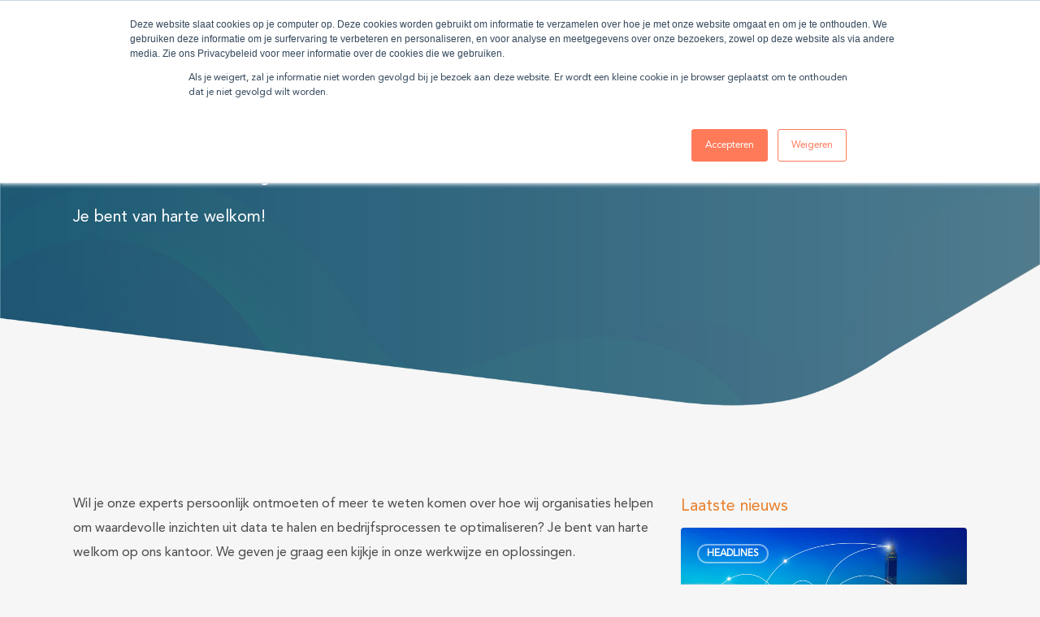

--- FILE ---
content_type: text/html; charset=UTF-8
request_url: https://www.puurdata.nl/nl/puur-data-bezoeken/
body_size: 30000
content:
<!doctype html>
<html lang="nl-NL" class="no-js">
<head>
	<meta charset="UTF-8">
	<meta name="viewport" content="width=device-width, initial-scale=1, maximum-scale=1, user-scalable=0" /><meta name='robots' content='index, follow, max-image-preview:large, max-snippet:-1, max-video-preview:-1' />
	<style>img:is([sizes="auto" i], [sizes^="auto," i]) { contain-intrinsic-size: 3000px 1500px }</style>
	
	<!-- This site is optimized with the Yoast SEO plugin v25.4 - https://yoast.com/wordpress/plugins/seo/ -->
	<title>Puur Data bezoeken - Puur Data</title>
	<meta name="description" content="Bezoek ons kantoor en ontmoet onze experts. Ontdek hoe wij data omzetten in waardevolle inzichten en bedrijfsprocessen optimaliseren." />
	<link rel="canonical" href="https://www.puurdata.nl/nl/puur-data-bezoeken/" />
	<meta name="twitter:label1" content="Geschatte leestijd" />
	<meta name="twitter:data1" content="2 minuten" />
	<script type="application/ld+json" class="yoast-schema-graph">{"@context":"https://schema.org","@graph":[{"@type":"WebPage","@id":"https://www.puurdata.nl/puur-data-bezoeken/","url":"https://www.puurdata.nl/puur-data-bezoeken/","name":"Puur Data bezoeken - Puur Data","isPartOf":{"@id":"https://www.puurdata.nl/#website"},"datePublished":"2020-09-18T13:55:51+00:00","dateModified":"2025-06-02T13:48:54+00:00","description":"Bezoek ons kantoor en ontmoet onze experts. Ontdek hoe wij data omzetten in waardevolle inzichten en bedrijfsprocessen optimaliseren.","breadcrumb":{"@id":"https://www.puurdata.nl/puur-data-bezoeken/#breadcrumb"},"inLanguage":"nl-NL","potentialAction":[{"@type":"ReadAction","target":["https://www.puurdata.nl/puur-data-bezoeken/"]}]},{"@type":"BreadcrumbList","@id":"https://www.puurdata.nl/puur-data-bezoeken/#breadcrumb","itemListElement":[{"@type":"ListItem","position":1,"name":"Home","item":"https://www.puurdata.nl/"},{"@type":"ListItem","position":2,"name":"Puur Data bezoeken"}]},{"@type":"WebSite","@id":"https://www.puurdata.nl/#website","url":"https://www.puurdata.nl/","name":"Puur Data","description":"Puur Data","potentialAction":[{"@type":"SearchAction","target":{"@type":"EntryPoint","urlTemplate":"https://www.puurdata.nl/?s={search_term_string}"},"query-input":{"@type":"PropertyValueSpecification","valueRequired":true,"valueName":"search_term_string"}}],"inLanguage":"nl-NL"}]}</script>
	<!-- / Yoast SEO plugin. -->


<link rel='dns-prefetch' href='//js.hs-scripts.com' />
<link rel='dns-prefetch' href='//fonts.googleapis.com' />
<link rel="alternate" type="application/rss+xml" title="Puur Data &raquo; feed" href="https://www.puurdata.nl/nl/feed/" />
<link rel="alternate" type="application/rss+xml" title="Puur Data &raquo; reacties feed" href="https://www.puurdata.nl/nl/comments/feed/" />
<script type="text/javascript">
/* <![CDATA[ */
window._wpemojiSettings = {"baseUrl":"https:\/\/s.w.org\/images\/core\/emoji\/16.0.1\/72x72\/","ext":".png","svgUrl":"https:\/\/s.w.org\/images\/core\/emoji\/16.0.1\/svg\/","svgExt":".svg","source":{"concatemoji":"https:\/\/www.puurdata.nl\/wp-includes\/js\/wp-emoji-release.min.js?ver=6.8.3"}};
/*! This file is auto-generated */
!function(s,n){var o,i,e;function c(e){try{var t={supportTests:e,timestamp:(new Date).valueOf()};sessionStorage.setItem(o,JSON.stringify(t))}catch(e){}}function p(e,t,n){e.clearRect(0,0,e.canvas.width,e.canvas.height),e.fillText(t,0,0);var t=new Uint32Array(e.getImageData(0,0,e.canvas.width,e.canvas.height).data),a=(e.clearRect(0,0,e.canvas.width,e.canvas.height),e.fillText(n,0,0),new Uint32Array(e.getImageData(0,0,e.canvas.width,e.canvas.height).data));return t.every(function(e,t){return e===a[t]})}function u(e,t){e.clearRect(0,0,e.canvas.width,e.canvas.height),e.fillText(t,0,0);for(var n=e.getImageData(16,16,1,1),a=0;a<n.data.length;a++)if(0!==n.data[a])return!1;return!0}function f(e,t,n,a){switch(t){case"flag":return n(e,"\ud83c\udff3\ufe0f\u200d\u26a7\ufe0f","\ud83c\udff3\ufe0f\u200b\u26a7\ufe0f")?!1:!n(e,"\ud83c\udde8\ud83c\uddf6","\ud83c\udde8\u200b\ud83c\uddf6")&&!n(e,"\ud83c\udff4\udb40\udc67\udb40\udc62\udb40\udc65\udb40\udc6e\udb40\udc67\udb40\udc7f","\ud83c\udff4\u200b\udb40\udc67\u200b\udb40\udc62\u200b\udb40\udc65\u200b\udb40\udc6e\u200b\udb40\udc67\u200b\udb40\udc7f");case"emoji":return!a(e,"\ud83e\udedf")}return!1}function g(e,t,n,a){var r="undefined"!=typeof WorkerGlobalScope&&self instanceof WorkerGlobalScope?new OffscreenCanvas(300,150):s.createElement("canvas"),o=r.getContext("2d",{willReadFrequently:!0}),i=(o.textBaseline="top",o.font="600 32px Arial",{});return e.forEach(function(e){i[e]=t(o,e,n,a)}),i}function t(e){var t=s.createElement("script");t.src=e,t.defer=!0,s.head.appendChild(t)}"undefined"!=typeof Promise&&(o="wpEmojiSettingsSupports",i=["flag","emoji"],n.supports={everything:!0,everythingExceptFlag:!0},e=new Promise(function(e){s.addEventListener("DOMContentLoaded",e,{once:!0})}),new Promise(function(t){var n=function(){try{var e=JSON.parse(sessionStorage.getItem(o));if("object"==typeof e&&"number"==typeof e.timestamp&&(new Date).valueOf()<e.timestamp+604800&&"object"==typeof e.supportTests)return e.supportTests}catch(e){}return null}();if(!n){if("undefined"!=typeof Worker&&"undefined"!=typeof OffscreenCanvas&&"undefined"!=typeof URL&&URL.createObjectURL&&"undefined"!=typeof Blob)try{var e="postMessage("+g.toString()+"("+[JSON.stringify(i),f.toString(),p.toString(),u.toString()].join(",")+"));",a=new Blob([e],{type:"text/javascript"}),r=new Worker(URL.createObjectURL(a),{name:"wpTestEmojiSupports"});return void(r.onmessage=function(e){c(n=e.data),r.terminate(),t(n)})}catch(e){}c(n=g(i,f,p,u))}t(n)}).then(function(e){for(var t in e)n.supports[t]=e[t],n.supports.everything=n.supports.everything&&n.supports[t],"flag"!==t&&(n.supports.everythingExceptFlag=n.supports.everythingExceptFlag&&n.supports[t]);n.supports.everythingExceptFlag=n.supports.everythingExceptFlag&&!n.supports.flag,n.DOMReady=!1,n.readyCallback=function(){n.DOMReady=!0}}).then(function(){return e}).then(function(){var e;n.supports.everything||(n.readyCallback(),(e=n.source||{}).concatemoji?t(e.concatemoji):e.wpemoji&&e.twemoji&&(t(e.twemoji),t(e.wpemoji)))}))}((window,document),window._wpemojiSettings);
/* ]]> */
</script>
<style id='wp-emoji-styles-inline-css' type='text/css'>

	img.wp-smiley, img.emoji {
		display: inline !important;
		border: none !important;
		box-shadow: none !important;
		height: 1em !important;
		width: 1em !important;
		margin: 0 0.07em !important;
		vertical-align: -0.1em !important;
		background: none !important;
		padding: 0 !important;
	}
</style>
<link rel='stylesheet' id='wp-block-library-css' href='https://www.puurdata.nl/wp-includes/css/dist/block-library/style.min.css?ver=6.8.3' type='text/css' media='all' />
<style id='pms-content-restriction-start-style-inline-css' type='text/css'>


</style>
<style id='pms-content-restriction-end-style-inline-css' type='text/css'>


</style>
<style id='pms-account-style-inline-css' type='text/css'>


</style>
<style id='pms-login-style-inline-css' type='text/css'>


</style>
<style id='pms-recover-password-style-inline-css' type='text/css'>


</style>
<style id='pms-register-style-inline-css' type='text/css'>


</style>
<style id='safe-svg-svg-icon-style-inline-css' type='text/css'>
.safe-svg-cover{text-align:center}.safe-svg-cover .safe-svg-inside{display:inline-block;max-width:100%}.safe-svg-cover svg{height:100%;max-height:100%;max-width:100%;width:100%}

</style>
<style id='global-styles-inline-css' type='text/css'>
:root{--wp--preset--aspect-ratio--square: 1;--wp--preset--aspect-ratio--4-3: 4/3;--wp--preset--aspect-ratio--3-4: 3/4;--wp--preset--aspect-ratio--3-2: 3/2;--wp--preset--aspect-ratio--2-3: 2/3;--wp--preset--aspect-ratio--16-9: 16/9;--wp--preset--aspect-ratio--9-16: 9/16;--wp--preset--color--black: #000000;--wp--preset--color--cyan-bluish-gray: #abb8c3;--wp--preset--color--white: #ffffff;--wp--preset--color--pale-pink: #f78da7;--wp--preset--color--vivid-red: #cf2e2e;--wp--preset--color--luminous-vivid-orange: #ff6900;--wp--preset--color--luminous-vivid-amber: #fcb900;--wp--preset--color--light-green-cyan: #7bdcb5;--wp--preset--color--vivid-green-cyan: #00d084;--wp--preset--color--pale-cyan-blue: #8ed1fc;--wp--preset--color--vivid-cyan-blue: #0693e3;--wp--preset--color--vivid-purple: #9b51e0;--wp--preset--gradient--vivid-cyan-blue-to-vivid-purple: linear-gradient(135deg,rgba(6,147,227,1) 0%,rgb(155,81,224) 100%);--wp--preset--gradient--light-green-cyan-to-vivid-green-cyan: linear-gradient(135deg,rgb(122,220,180) 0%,rgb(0,208,130) 100%);--wp--preset--gradient--luminous-vivid-amber-to-luminous-vivid-orange: linear-gradient(135deg,rgba(252,185,0,1) 0%,rgba(255,105,0,1) 100%);--wp--preset--gradient--luminous-vivid-orange-to-vivid-red: linear-gradient(135deg,rgba(255,105,0,1) 0%,rgb(207,46,46) 100%);--wp--preset--gradient--very-light-gray-to-cyan-bluish-gray: linear-gradient(135deg,rgb(238,238,238) 0%,rgb(169,184,195) 100%);--wp--preset--gradient--cool-to-warm-spectrum: linear-gradient(135deg,rgb(74,234,220) 0%,rgb(151,120,209) 20%,rgb(207,42,186) 40%,rgb(238,44,130) 60%,rgb(251,105,98) 80%,rgb(254,248,76) 100%);--wp--preset--gradient--blush-light-purple: linear-gradient(135deg,rgb(255,206,236) 0%,rgb(152,150,240) 100%);--wp--preset--gradient--blush-bordeaux: linear-gradient(135deg,rgb(254,205,165) 0%,rgb(254,45,45) 50%,rgb(107,0,62) 100%);--wp--preset--gradient--luminous-dusk: linear-gradient(135deg,rgb(255,203,112) 0%,rgb(199,81,192) 50%,rgb(65,88,208) 100%);--wp--preset--gradient--pale-ocean: linear-gradient(135deg,rgb(255,245,203) 0%,rgb(182,227,212) 50%,rgb(51,167,181) 100%);--wp--preset--gradient--electric-grass: linear-gradient(135deg,rgb(202,248,128) 0%,rgb(113,206,126) 100%);--wp--preset--gradient--midnight: linear-gradient(135deg,rgb(2,3,129) 0%,rgb(40,116,252) 100%);--wp--preset--font-size--small: 13px;--wp--preset--font-size--medium: 20px;--wp--preset--font-size--large: 36px;--wp--preset--font-size--x-large: 42px;--wp--preset--spacing--20: 0.44rem;--wp--preset--spacing--30: 0.67rem;--wp--preset--spacing--40: 1rem;--wp--preset--spacing--50: 1.5rem;--wp--preset--spacing--60: 2.25rem;--wp--preset--spacing--70: 3.38rem;--wp--preset--spacing--80: 5.06rem;--wp--preset--shadow--natural: 6px 6px 9px rgba(0, 0, 0, 0.2);--wp--preset--shadow--deep: 12px 12px 50px rgba(0, 0, 0, 0.4);--wp--preset--shadow--sharp: 6px 6px 0px rgba(0, 0, 0, 0.2);--wp--preset--shadow--outlined: 6px 6px 0px -3px rgba(255, 255, 255, 1), 6px 6px rgba(0, 0, 0, 1);--wp--preset--shadow--crisp: 6px 6px 0px rgba(0, 0, 0, 1);}:root { --wp--style--global--content-size: 1300px;--wp--style--global--wide-size: 1300px; }:where(body) { margin: 0; }.wp-site-blocks > .alignleft { float: left; margin-right: 2em; }.wp-site-blocks > .alignright { float: right; margin-left: 2em; }.wp-site-blocks > .aligncenter { justify-content: center; margin-left: auto; margin-right: auto; }:where(.is-layout-flex){gap: 0.5em;}:where(.is-layout-grid){gap: 0.5em;}.is-layout-flow > .alignleft{float: left;margin-inline-start: 0;margin-inline-end: 2em;}.is-layout-flow > .alignright{float: right;margin-inline-start: 2em;margin-inline-end: 0;}.is-layout-flow > .aligncenter{margin-left: auto !important;margin-right: auto !important;}.is-layout-constrained > .alignleft{float: left;margin-inline-start: 0;margin-inline-end: 2em;}.is-layout-constrained > .alignright{float: right;margin-inline-start: 2em;margin-inline-end: 0;}.is-layout-constrained > .aligncenter{margin-left: auto !important;margin-right: auto !important;}.is-layout-constrained > :where(:not(.alignleft):not(.alignright):not(.alignfull)){max-width: var(--wp--style--global--content-size);margin-left: auto !important;margin-right: auto !important;}.is-layout-constrained > .alignwide{max-width: var(--wp--style--global--wide-size);}body .is-layout-flex{display: flex;}.is-layout-flex{flex-wrap: wrap;align-items: center;}.is-layout-flex > :is(*, div){margin: 0;}body .is-layout-grid{display: grid;}.is-layout-grid > :is(*, div){margin: 0;}body{padding-top: 0px;padding-right: 0px;padding-bottom: 0px;padding-left: 0px;}:root :where(.wp-element-button, .wp-block-button__link){background-color: #32373c;border-width: 0;color: #fff;font-family: inherit;font-size: inherit;line-height: inherit;padding: calc(0.667em + 2px) calc(1.333em + 2px);text-decoration: none;}.has-black-color{color: var(--wp--preset--color--black) !important;}.has-cyan-bluish-gray-color{color: var(--wp--preset--color--cyan-bluish-gray) !important;}.has-white-color{color: var(--wp--preset--color--white) !important;}.has-pale-pink-color{color: var(--wp--preset--color--pale-pink) !important;}.has-vivid-red-color{color: var(--wp--preset--color--vivid-red) !important;}.has-luminous-vivid-orange-color{color: var(--wp--preset--color--luminous-vivid-orange) !important;}.has-luminous-vivid-amber-color{color: var(--wp--preset--color--luminous-vivid-amber) !important;}.has-light-green-cyan-color{color: var(--wp--preset--color--light-green-cyan) !important;}.has-vivid-green-cyan-color{color: var(--wp--preset--color--vivid-green-cyan) !important;}.has-pale-cyan-blue-color{color: var(--wp--preset--color--pale-cyan-blue) !important;}.has-vivid-cyan-blue-color{color: var(--wp--preset--color--vivid-cyan-blue) !important;}.has-vivid-purple-color{color: var(--wp--preset--color--vivid-purple) !important;}.has-black-background-color{background-color: var(--wp--preset--color--black) !important;}.has-cyan-bluish-gray-background-color{background-color: var(--wp--preset--color--cyan-bluish-gray) !important;}.has-white-background-color{background-color: var(--wp--preset--color--white) !important;}.has-pale-pink-background-color{background-color: var(--wp--preset--color--pale-pink) !important;}.has-vivid-red-background-color{background-color: var(--wp--preset--color--vivid-red) !important;}.has-luminous-vivid-orange-background-color{background-color: var(--wp--preset--color--luminous-vivid-orange) !important;}.has-luminous-vivid-amber-background-color{background-color: var(--wp--preset--color--luminous-vivid-amber) !important;}.has-light-green-cyan-background-color{background-color: var(--wp--preset--color--light-green-cyan) !important;}.has-vivid-green-cyan-background-color{background-color: var(--wp--preset--color--vivid-green-cyan) !important;}.has-pale-cyan-blue-background-color{background-color: var(--wp--preset--color--pale-cyan-blue) !important;}.has-vivid-cyan-blue-background-color{background-color: var(--wp--preset--color--vivid-cyan-blue) !important;}.has-vivid-purple-background-color{background-color: var(--wp--preset--color--vivid-purple) !important;}.has-black-border-color{border-color: var(--wp--preset--color--black) !important;}.has-cyan-bluish-gray-border-color{border-color: var(--wp--preset--color--cyan-bluish-gray) !important;}.has-white-border-color{border-color: var(--wp--preset--color--white) !important;}.has-pale-pink-border-color{border-color: var(--wp--preset--color--pale-pink) !important;}.has-vivid-red-border-color{border-color: var(--wp--preset--color--vivid-red) !important;}.has-luminous-vivid-orange-border-color{border-color: var(--wp--preset--color--luminous-vivid-orange) !important;}.has-luminous-vivid-amber-border-color{border-color: var(--wp--preset--color--luminous-vivid-amber) !important;}.has-light-green-cyan-border-color{border-color: var(--wp--preset--color--light-green-cyan) !important;}.has-vivid-green-cyan-border-color{border-color: var(--wp--preset--color--vivid-green-cyan) !important;}.has-pale-cyan-blue-border-color{border-color: var(--wp--preset--color--pale-cyan-blue) !important;}.has-vivid-cyan-blue-border-color{border-color: var(--wp--preset--color--vivid-cyan-blue) !important;}.has-vivid-purple-border-color{border-color: var(--wp--preset--color--vivid-purple) !important;}.has-vivid-cyan-blue-to-vivid-purple-gradient-background{background: var(--wp--preset--gradient--vivid-cyan-blue-to-vivid-purple) !important;}.has-light-green-cyan-to-vivid-green-cyan-gradient-background{background: var(--wp--preset--gradient--light-green-cyan-to-vivid-green-cyan) !important;}.has-luminous-vivid-amber-to-luminous-vivid-orange-gradient-background{background: var(--wp--preset--gradient--luminous-vivid-amber-to-luminous-vivid-orange) !important;}.has-luminous-vivid-orange-to-vivid-red-gradient-background{background: var(--wp--preset--gradient--luminous-vivid-orange-to-vivid-red) !important;}.has-very-light-gray-to-cyan-bluish-gray-gradient-background{background: var(--wp--preset--gradient--very-light-gray-to-cyan-bluish-gray) !important;}.has-cool-to-warm-spectrum-gradient-background{background: var(--wp--preset--gradient--cool-to-warm-spectrum) !important;}.has-blush-light-purple-gradient-background{background: var(--wp--preset--gradient--blush-light-purple) !important;}.has-blush-bordeaux-gradient-background{background: var(--wp--preset--gradient--blush-bordeaux) !important;}.has-luminous-dusk-gradient-background{background: var(--wp--preset--gradient--luminous-dusk) !important;}.has-pale-ocean-gradient-background{background: var(--wp--preset--gradient--pale-ocean) !important;}.has-electric-grass-gradient-background{background: var(--wp--preset--gradient--electric-grass) !important;}.has-midnight-gradient-background{background: var(--wp--preset--gradient--midnight) !important;}.has-small-font-size{font-size: var(--wp--preset--font-size--small) !important;}.has-medium-font-size{font-size: var(--wp--preset--font-size--medium) !important;}.has-large-font-size{font-size: var(--wp--preset--font-size--large) !important;}.has-x-large-font-size{font-size: var(--wp--preset--font-size--x-large) !important;}
:where(.wp-block-post-template.is-layout-flex){gap: 1.25em;}:where(.wp-block-post-template.is-layout-grid){gap: 1.25em;}
:where(.wp-block-columns.is-layout-flex){gap: 2em;}:where(.wp-block-columns.is-layout-grid){gap: 2em;}
:root :where(.wp-block-pullquote){font-size: 1.5em;line-height: 1.6;}
</style>
<link rel='stylesheet' id='dashicons-css' href='https://www.puurdata.nl/wp-includes/css/dashicons.min.css?ver=6.8.3' type='text/css' media='all' />
<link rel='stylesheet' id='wp-jquery-ui-dialog-css' href='https://www.puurdata.nl/wp-includes/css/jquery-ui-dialog.min.css?ver=6.8.3' type='text/css' media='all' />
<link rel='stylesheet' id='salient-social-css' href='https://www.puurdata.nl/wp-content/plugins/salient-social/css/style.css?ver=1.2.5' type='text/css' media='all' />
<style id='salient-social-inline-css' type='text/css'>

  .sharing-default-minimal .nectar-love.loved,
  body .nectar-social[data-color-override="override"].fixed > a:before, 
  body .nectar-social[data-color-override="override"].fixed .nectar-social-inner a,
  .sharing-default-minimal .nectar-social[data-color-override="override"] .nectar-social-inner a:hover,
  .nectar-social.vertical[data-color-override="override"] .nectar-social-inner a:hover {
    background-color: #e9812e;
  }
  .nectar-social.hover .nectar-love.loved,
  .nectar-social.hover > .nectar-love-button a:hover,
  .nectar-social[data-color-override="override"].hover > div a:hover,
  #single-below-header .nectar-social[data-color-override="override"].hover > div a:hover,
  .nectar-social[data-color-override="override"].hover .share-btn:hover,
  .sharing-default-minimal .nectar-social[data-color-override="override"] .nectar-social-inner a {
    border-color: #e9812e;
  }
  #single-below-header .nectar-social.hover .nectar-love.loved i,
  #single-below-header .nectar-social.hover[data-color-override="override"] a:hover,
  #single-below-header .nectar-social.hover[data-color-override="override"] a:hover i,
  #single-below-header .nectar-social.hover .nectar-love-button a:hover i,
  .nectar-love:hover i,
  .hover .nectar-love:hover .total_loves,
  .nectar-love.loved i,
  .nectar-social.hover .nectar-love.loved .total_loves,
  .nectar-social.hover .share-btn:hover, 
  .nectar-social[data-color-override="override"].hover .nectar-social-inner a:hover,
  .nectar-social[data-color-override="override"].hover > div:hover span,
  .sharing-default-minimal .nectar-social[data-color-override="override"] .nectar-social-inner a:not(:hover) i,
  .sharing-default-minimal .nectar-social[data-color-override="override"] .nectar-social-inner a:not(:hover) {
    color: #e9812e;
  }
</style>
<link rel='stylesheet' id='trp-language-switcher-style-css' href='https://www.puurdata.nl/wp-content/plugins/translatepress-multilingual/assets/css/trp-language-switcher.css?ver=3.0.6' type='text/css' media='all' />
<link rel='stylesheet' id='font-awesome-css' href='https://www.puurdata.nl/wp-content/themes/salient/css/font-awesome-legacy.min.css?ver=4.7.1' type='text/css' media='all' />
<link rel='stylesheet' id='salient-grid-system-css' href='https://www.puurdata.nl/wp-content/themes/salient/css/build/grid-system.css?ver=17.3.0' type='text/css' media='all' />
<link rel='stylesheet' id='main-styles-css' href='https://www.puurdata.nl/wp-content/themes/salient/css/build/style.css?ver=17.3.0' type='text/css' media='all' />
<style id='main-styles-inline-css' type='text/css'>
html body[data-header-resize="1"] .container-wrap, 
			html body[data-header-format="left-header"][data-header-resize="0"] .container-wrap, 
			html body[data-header-resize="0"] .container-wrap, 
			body[data-header-format="left-header"][data-header-resize="0"] .container-wrap { 
				padding-top: 0; 
			} 
			.main-content > .row > #breadcrumbs.yoast { 
				padding: 20px 0; 
			}
</style>
<link rel='stylesheet' id='nectar-element-recent-posts-css' href='https://www.puurdata.nl/wp-content/themes/salient/css/build/elements/element-recent-posts.css?ver=17.3.0' type='text/css' media='all' />
<link rel='stylesheet' id='nectar_default_font_open_sans-css' href='https://fonts.googleapis.com/css?family=Open+Sans%3A300%2C400%2C600%2C700&#038;subset=latin%2Clatin-ext' type='text/css' media='all' />
<link rel='stylesheet' id='nectar-blog-masonry-core-css' href='https://www.puurdata.nl/wp-content/themes/salient/css/build/blog/masonry-core.css?ver=17.3.0' type='text/css' media='all' />
<link rel='stylesheet' id='nectar-blog-masonry-classic-enhanced-css' href='https://www.puurdata.nl/wp-content/themes/salient/css/build/blog/masonry-classic-enhanced.css?ver=17.3.0' type='text/css' media='all' />
<link rel='stylesheet' id='responsive-css' href='https://www.puurdata.nl/wp-content/themes/salient/css/build/responsive.css?ver=17.3.0' type='text/css' media='all' />
<link rel='stylesheet' id='skin-material-css' href='https://www.puurdata.nl/wp-content/themes/salient/css/build/skin-material.css?ver=17.3.0' type='text/css' media='all' />
<link rel='stylesheet' id='salient-wp-menu-dynamic-css' href='https://www.puurdata.nl/wp-content/uploads/salient/menu-dynamic.css?ver=35118' type='text/css' media='all' />
<style id='akismet-widget-style-inline-css' type='text/css'>

			.a-stats {
				--akismet-color-mid-green: #357b49;
				--akismet-color-white: #fff;
				--akismet-color-light-grey: #f6f7f7;

				max-width: 350px;
				width: auto;
			}

			.a-stats * {
				all: unset;
				box-sizing: border-box;
			}

			.a-stats strong {
				font-weight: 600;
			}

			.a-stats a.a-stats__link,
			.a-stats a.a-stats__link:visited,
			.a-stats a.a-stats__link:active {
				background: var(--akismet-color-mid-green);
				border: none;
				box-shadow: none;
				border-radius: 8px;
				color: var(--akismet-color-white);
				cursor: pointer;
				display: block;
				font-family: -apple-system, BlinkMacSystemFont, 'Segoe UI', 'Roboto', 'Oxygen-Sans', 'Ubuntu', 'Cantarell', 'Helvetica Neue', sans-serif;
				font-weight: 500;
				padding: 12px;
				text-align: center;
				text-decoration: none;
				transition: all 0.2s ease;
			}

			/* Extra specificity to deal with TwentyTwentyOne focus style */
			.widget .a-stats a.a-stats__link:focus {
				background: var(--akismet-color-mid-green);
				color: var(--akismet-color-white);
				text-decoration: none;
			}

			.a-stats a.a-stats__link:hover {
				filter: brightness(110%);
				box-shadow: 0 4px 12px rgba(0, 0, 0, 0.06), 0 0 2px rgba(0, 0, 0, 0.16);
			}

			.a-stats .count {
				color: var(--akismet-color-white);
				display: block;
				font-size: 1.5em;
				line-height: 1.4;
				padding: 0 13px;
				white-space: nowrap;
			}
		
</style>
<link rel='stylesheet' id='js_composer_front-css' href='https://www.puurdata.nl/wp-content/themes/salient/css/build/plugins/js_composer.css?ver=17.3.0' type='text/css' media='all' />
<link rel='stylesheet' id='dynamic-css-css' href='https://www.puurdata.nl/wp-content/themes/salient/css/salient-dynamic-styles.css?ver=48071' type='text/css' media='all' />
<style id='dynamic-css-inline-css' type='text/css'>
@media only screen and (min-width:1000px){body #ajax-content-wrap.no-scroll{min-height:calc(100vh - 146px);height:calc(100vh - 146px)!important;}}@media only screen and (min-width:1000px){#page-header-wrap.fullscreen-header,#page-header-wrap.fullscreen-header #page-header-bg,html:not(.nectar-box-roll-loaded) .nectar-box-roll > #page-header-bg.fullscreen-header,.nectar_fullscreen_zoom_recent_projects,#nectar_fullscreen_rows:not(.afterLoaded) > div{height:calc(100vh - 145px);}.wpb_row.vc_row-o-full-height.top-level,.wpb_row.vc_row-o-full-height.top-level > .col.span_12{min-height:calc(100vh - 145px);}html:not(.nectar-box-roll-loaded) .nectar-box-roll > #page-header-bg.fullscreen-header{top:146px;}.nectar-slider-wrap[data-fullscreen="true"]:not(.loaded),.nectar-slider-wrap[data-fullscreen="true"]:not(.loaded) .swiper-container{height:calc(100vh - 144px)!important;}.admin-bar .nectar-slider-wrap[data-fullscreen="true"]:not(.loaded),.admin-bar .nectar-slider-wrap[data-fullscreen="true"]:not(.loaded) .swiper-container{height:calc(100vh - 144px - 32px)!important;}}.admin-bar[class*="page-template-template-no-header"] .wpb_row.vc_row-o-full-height.top-level,.admin-bar[class*="page-template-template-no-header"] .wpb_row.vc_row-o-full-height.top-level > .col.span_12{min-height:calc(100vh - 32px);}body[class*="page-template-template-no-header"] .wpb_row.vc_row-o-full-height.top-level,body[class*="page-template-template-no-header"] .wpb_row.vc_row-o-full-height.top-level > .col.span_12{min-height:100vh;}@media only screen and (max-width:999px){.using-mobile-browser #nectar_fullscreen_rows:not(.afterLoaded):not([data-mobile-disable="on"]) > div{height:calc(100vh - 116px);}.using-mobile-browser .wpb_row.vc_row-o-full-height.top-level,.using-mobile-browser .wpb_row.vc_row-o-full-height.top-level > .col.span_12,[data-permanent-transparent="1"].using-mobile-browser .wpb_row.vc_row-o-full-height.top-level,[data-permanent-transparent="1"].using-mobile-browser .wpb_row.vc_row-o-full-height.top-level > .col.span_12{min-height:calc(100vh - 116px);}html:not(.nectar-box-roll-loaded) .nectar-box-roll > #page-header-bg.fullscreen-header,.nectar_fullscreen_zoom_recent_projects,.nectar-slider-wrap[data-fullscreen="true"]:not(.loaded),.nectar-slider-wrap[data-fullscreen="true"]:not(.loaded) .swiper-container,#nectar_fullscreen_rows:not(.afterLoaded):not([data-mobile-disable="on"]) > div{height:calc(100vh - 63px);}.wpb_row.vc_row-o-full-height.top-level,.wpb_row.vc_row-o-full-height.top-level > .col.span_12{min-height:calc(100vh - 63px);}body[data-transparent-header="false"] #ajax-content-wrap.no-scroll{min-height:calc(100vh - 63px);height:calc(100vh - 63px);}}#nectar_fullscreen_rows{background-color:transparent;}.col.padding-2-percent > .vc_column-inner,.col.padding-2-percent > .n-sticky > .vc_column-inner{padding:calc(600px * 0.03);}@media only screen and (max-width:690px){.col.padding-2-percent > .vc_column-inner,.col.padding-2-percent > .n-sticky > .vc_column-inner{padding:calc(100vw * 0.03);}}@media only screen and (min-width:1000px){.col.padding-2-percent > .vc_column-inner,.col.padding-2-percent > .n-sticky > .vc_column-inner{padding:calc((100vw - 180px) * 0.02);}.column_container:not(.vc_col-sm-12) .col.padding-2-percent > .vc_column-inner{padding:calc((100vw - 180px) * 0.01);}}@media only screen and (min-width:1425px){.col.padding-2-percent > .vc_column-inner{padding:calc(1245px * 0.02);}.column_container:not(.vc_col-sm-12) .col.padding-2-percent > .vc_column-inner{padding:calc(1245px * 0.01);}}.full-width-content .col.padding-2-percent > .vc_column-inner{padding:calc(100vw * 0.02);}@media only screen and (max-width:999px){.full-width-content .col.padding-2-percent > .vc_column-inner{padding:calc(100vw * 0.03);}}@media only screen and (min-width:1000px){.full-width-content .column_container:not(.vc_col-sm-12) .col.padding-2-percent > .vc_column-inner{padding:calc(100vw * 0.01);}}body[data-aie] .col[data-padding-pos="right"] > .vc_column-inner,body #ajax-content-wrap .col[data-padding-pos="right"] > .vc_column-inner,#ajax-content-wrap .col[data-padding-pos="right"] > .n-sticky > .vc_column-inner{padding-left:0;padding-top:0;padding-bottom:0}body[data-aie] .col[data-padding-pos="left"] > .vc_column-inner,body #ajax-content-wrap .col[data-padding-pos="left"] > .vc_column-inner,#ajax-content-wrap .col[data-padding-pos="left"] > .n-sticky > .vc_column-inner{padding-right:0;padding-top:0;padding-bottom:0}.screen-reader-text,.nectar-skip-to-content:not(:focus){border:0;clip:rect(1px,1px,1px,1px);clip-path:inset(50%);height:1px;margin:-1px;overflow:hidden;padding:0;position:absolute!important;width:1px;word-wrap:normal!important;}.row .col img:not([srcset]){width:auto;}.row .col img.img-with-animation.nectar-lazy:not([srcset]){width:100%;}
@font-face {
    font-family: Avenir Roman;  
    src: url(http://212.32.242.28/wp-content/themes/puurdata-child/fonts/AvenirLTStd-Roman.ttf);  
    font-weight: normal;  
}
@font-face {
    font-family: Avenir Black;  
    src: url(http://212.32.242.28/wp-content/themes/puurdata-child/fonts/AvenirLTStd-Black.ttf);  
    font-weight: 700;  
}
@font-face {
    font-family: Avenir Heavy;  
    src: url(http://212.32.242.28/wp-content/themes/puurdata-child/fonts/AvenirLTStd-Heavy.ttf);  
    font-weight: 600;  
}
@font-face {
    font-family: Avenir Medium;  
    src: url(http://212.32.242.28/wp-content/themes/puurdata-child/fonts/AvenirLTStd-Medium.ttf);  
    font-weight: 500;  
}
@font-face {
    font-family: Avenir Light;  
    src: url(http://212.32.242.28/wp-content/themes/puurdata-child/fonts/AvenirLTStd-Light.ttf);  
    font-weight: 300;  
}
@font-face {
    font-family: Avenir Book;  
    src: url(http://212.32.242.28/wp-content/themes/puurdata-child/fonts/AvenirLTStd-Book.ttf);  
    font-weight: 200;  
}

html body h1, html body h2, html body h3, html body h4, html body h5, html body h6, html body p, html body a {
	font-family: Avenir Roman, Arial, sans-serif !important;
}

.headerText, .headerText h1, .headerText h2, .headerText h3, .headerText h4, .headerText h5, .headerText h6 {
	color: white !important;
}

/*body.material .nectar-button {*/
/*	border-radius: 50px !important;*/
/*}*/


/* Nectar slider */
body .swiper-container {
    background: transparent !important;
}
body .swiper-slide {
    background: transparent !important;
}

/*Home*/
.icons {
    width: 50px !important;
    height: 50px !important;
    margin-bottom: 30px !important;
}

.partnerLogos {
    padding: 30px;
    filter: grayscale(100%);
    opacity: 0.4 !important;
}

.gradientBg .using-image {
background-image: url(http://212.32.242.28/wp-content/uploads/2019/07/bg_shape.png), linear-gradient(#fafafa, #f6f6f6) !important;
}

/*Footer*/
#footer-outer #copyright {
    border-top: 1px solid rgba(0,0,0,0.05) !important;
}

#footer-outer a {
    opacity: 1 !important;
}

#footer-outer a:hover {
    color: #e9812e !important;
    opacity: 1 !important;
}

/*Opsomming cards*/
.cards {
    position: relative;
    overflow: hidden;
    
    -webkit-box-shadow: 0px 1px 3px rgba(0,0,0,.08);
    -moz-box-shadow: 0px 1px 3px rgba(0,0,0,.08);
    box-shadow: 0px 1px 3px rgba(0,0,0,.08);
}

.cards:hover {
    -webkit-box-shadow: 0px 4px 20px 0px rgba(0,0,0,0.1);
    -moz-box-shadow: 0px 4px 20px 0px rgba(0,0,0,0.1);
    box-shadow: 0px 4px 20px 0px rgba(0,0,0,0.1);
}

.cards:hover:after {
    visibility: visible;
}

.cards:after {
    content: "";
    position: absolute;
    bottom: 0px;
    left: 0px;
    width: 100%;
    height: 8px;
    visibility: hidden;
    background-image: linear-gradient(to right, #F6B75B , #E9812E);
}

/*Blog*/
.heading-title, .project-title {
    display: none !important;
}

.container-wrap, .content-inner {
    padding-top: 0px !important;
    padding-bottom: 0px !important;
}

/* Single blogposts */
.sidebarcards .col {
    background-color: white;
    -webkit-box-shadow: 0px 1px 3px rgba(0,0,0,.08);
    -moz-box-shadow: 0px 1px 3px rgba(0,0,0,.08);
    box-shadow: 0px 1px 3px rgba(0,0,0,.08);
    position: relative;
    border-radius: 5px;
    overflow: hidden;
}

/*.sidebarcards .col:after {*/
/*    content: "";*/
/*    position: absolute;*/
/*    bottom: 0px;*/
/*    left: 0px;*/
/*    width: 100%;*/
/*    height: 8px;*/
/*    visibility: visible;*/
/*    background-image: linear-gradient(to right, #F6B75B , #E9812E);*/
/*}*/

.sidebarcards .col .post-header {
    padding: 20px 40px 0 40px;
}

.sidebarcards .col .excerpt {
    padding: 10px 40px 40px 40px;
}

.sidebarcards .col a img {
    margin: 0px;
  height: 100%;
  width: 100%;
  object-fit: cover;
}

.sidebarcards h3 {
    font-size: 24px !important;
    line-height: 30px !important;
}

.post-area {
    max-width: none !important;
}

/*Blog overview*/
.resourcesPage .masonry-blog-item {
    height: auto;
    background-color: white;
}

.meta-category a {
    pointer-events: none;
    cursor: default;
}

.resourcesPage .meta-category a {
   border: none !important;
   background-color: #e9812e;
   color: white !important;
}

.resourcesPage h3 {
    line-height: 40px !important;
}

.resourcesPage img {
  height: 100%;
  width: 100%;
  object-fit: cover;
}

/*.masonry.classic_enhanced .posts-container article .meta-category a:not(:first-child), .blog-recent[data-style*="classic_enhanced"] .meta-category a:not(:first-child) {*/
/*    display: inline-block;*/
/*}*/

.resourcesPage .article-content-wrap {
    padding: 10% !important;
}

.masonry.material .masonry-blog-item .inner-wrap, body .related-posts[data-style="material"] .inner-wrap {
    -webkit-box-shadow: 0px 1px 3px rgba(0,0,0,.08);
    -moz-box-shadow: 0px 1px 3px rgba(0,0,0,.08);
    box-shadow: 0px 1px 3px rgba(0,0,0,.08);
}

.masonry.material .masonry-blog-item .inner-wrap:hover, body .related-posts[data-style="material"] .inner-wrap:hover {
    -webkit-box-shadow: 0px 4px 20px 0px rgba(0,0,0,0.1);
    -moz-box-shadow: 0px 4px 20px 0px rgba(0,0,0,0.1);
    box-shadow: 0px 4px 20px 0px rgba(0,0,0,0.1);
}

/*Header*/

.z-index-1 {
    z-index: 9;
}

.z-index-2 {
    z-index: 99;
}

.svgDivider {
}

.headerBox {
    height: 550px;
}

@media only screen and (min-width: 1000px) {
    /*Nav*/
    #header-outer #logo, #header-outer .logo-spacing {
        margin-top: 0px;
        margin-bottom: 0px;
        position: absolute;
    }
    
    #header-space {
        height: 70px;
    }
    
    #top {
        height: 70px;
        border-bottom: 1px solid rgba(0,0,0,0.05);
    }
    
    #top .container, #top .container .row {
        height: 100%;
    }
    
    .sf-menu >li >ul {
        box-shadow: 0 0 0 rgba(0,0,0,0);
        border-bottom: 1px solid rgba(0,0,0,0.05);
        border-left: 1px solid rgba(0,0,0,0.05);
        border-right: 1px solid rgba(0,0,0,0.05);
    }
}

/* Nieuw blog element */
.nectar-post-grid .meta-category .style-button {
    text-transform: uppercase !important;
    font-size: 0.75em !important;
}
}
</style>
<link rel='stylesheet' id='salient-child-style-css' href='https://www.puurdata.nl/wp-content/themes/puurdata-child/style.css?ver=17.3.0' type='text/css' media='all' />
<link rel='stylesheet' id='redux-google-fonts-salient_redux-css' href='https://fonts.googleapis.com/css?family=Nunito+Sans%3A300%2C700%2C600%2C400&#038;ver=6.8.3' type='text/css' media='all' />
<!--n2css--><!--n2js--><script type="text/javascript" src="https://www.puurdata.nl/wp-includes/js/jquery/jquery.min.js?ver=3.7.1" id="jquery-core-js"></script>
<script type="text/javascript" src="https://www.puurdata.nl/wp-includes/js/jquery/jquery-migrate.min.js?ver=3.4.1" id="jquery-migrate-js"></script>
<script></script><link rel="https://api.w.org/" href="https://www.puurdata.nl/nl/wp-json/" /><link rel="alternate" title="JSON" type="application/json" href="https://www.puurdata.nl/nl/wp-json/wp/v2/pages/1139" /><link rel="EditURI" type="application/rsd+xml" title="RSD" href="https://www.puurdata.nl/xmlrpc.php?rsd" />
<meta name="generator" content="WordPress 6.8.3" />
<link rel='shortlink' href='https://www.puurdata.nl/nl/?p=1139' />
<link rel="alternate" title="oEmbed (JSON)" type="application/json+oembed" href="https://www.puurdata.nl/nl/wp-json/oembed/1.0/embed?url=https%3A%2F%2Fwww.puurdata.nl%2Fnl%2Fpuur-data-bezoeken%2F" />
<link rel="alternate" title="oEmbed (XML)" type="text/xml+oembed" href="https://www.puurdata.nl/nl/wp-json/oembed/1.0/embed?url=https%3A%2F%2Fwww.puurdata.nl%2Fnl%2Fpuur-data-bezoeken%2F&#038;format=xml" />
			<!-- DO NOT COPY THIS SNIPPET! Start of Page Analytics Tracking for HubSpot WordPress plugin v11.3.6-->
			<script class="hsq-set-content-id" data-content-id="standard-page">
				var _hsq = _hsq || [];
				_hsq.push(["setContentType", "standard-page"]);
			</script>
			<!-- DO NOT COPY THIS SNIPPET! End of Page Analytics Tracking for HubSpot WordPress plugin -->
			<link rel="alternate" hreflang="nl-NL" href="https://www.puurdata.nl/nl/puur-data-bezoeken/"/>
<link rel="alternate" hreflang="en-US" href="https://www.puurdata.nl/us/puur-data-bezoeken/"/>
<link rel="alternate" hreflang="de-DE" href="https://www.puurdata.nl/de/puur-data-bezoeken/"/>
<link rel="alternate" hreflang="nl" href="https://www.puurdata.nl/nl/puur-data-bezoeken/"/>
<link rel="alternate" hreflang="en" href="https://www.puurdata.nl/us/puur-data-bezoeken/"/>
<link rel="alternate" hreflang="de" href="https://www.puurdata.nl/de/puur-data-bezoeken/"/>
<script type="text/javascript"> var root = document.getElementsByTagName( "html" )[0]; root.setAttribute( "class", "js" ); </script><!-- Global site tag (gtag.js) - Google Analytics -->
<script async src="https://www.googletagmanager.com/gtag/js?id=UA-44669804-1"></script>
<script>
  window.dataLayer = window.dataLayer || [];
  function gtag(){dataLayer.push(arguments);}
  gtag('js', new Date());

  gtag('config', 'UA-44669804-1');
</script><meta name="generator" content="Powered by WPBakery Page Builder - drag and drop page builder for WordPress."/>
<link rel="icon" href="https://www.puurdata.nl/wp-content/uploads/2019/07/cropped-favicon-32x32.png" sizes="32x32" />
<link rel="icon" href="https://www.puurdata.nl/wp-content/uploads/2019/07/cropped-favicon-192x192.png" sizes="192x192" />
<link rel="apple-touch-icon" href="https://www.puurdata.nl/wp-content/uploads/2019/07/cropped-favicon-180x180.png" />
<meta name="msapplication-TileImage" content="https://www.puurdata.nl/wp-content/uploads/2019/07/cropped-favicon-270x270.png" />
<style type="text/css" data-type="vc_shortcodes-default-css">.vc_do_custom_heading{margin-bottom:0.625rem;margin-top:0;}</style><noscript><style> .wpb_animate_when_almost_visible { opacity: 1; }</style></noscript></head><body class="wp-singular page-template-default page page-id-1139 wp-theme-salient wp-child-theme-puurdata-child translatepress-nl_NL material wpb-js-composer js-comp-ver-8.4.1 vc_responsive" data-footer-reveal="false" data-footer-reveal-shadow="none" data-header-format="default" data-body-border="off" data-boxed-style="" data-header-breakpoint="1300" data-dropdown-style="minimal" data-cae="easeOutCubic" data-cad="750" data-megamenu-width="contained" data-aie="none" data-ls="fancybox" data-apte="standard" data-hhun="0" data-fancy-form-rcs="default" data-form-style="default" data-form-submit="regular" data-is="minimal" data-button-style="rounded" data-user-account-button="false" data-flex-cols="true" data-col-gap="default" data-header-inherit-rc="false" data-header-search="false" data-animated-anchors="true" data-ajax-transitions="false" data-full-width-header="false" data-slide-out-widget-area="true" data-slide-out-widget-area-style="fullscreen-alt" data-user-set-ocm="off" data-loading-animation="none" data-bg-header="false" data-responsive="1" data-ext-responsive="true" data-ext-padding="90" data-header-resize="0" data-header-color="custom" data-transparent-header="false" data-cart="false" data-remove-m-parallax="" data-remove-m-video-bgs="" data-m-animate="0" data-force-header-trans-color="light" data-smooth-scrolling="0" data-permanent-transparent="false" >
	
	<script type="text/javascript">
	 (function(window, document) {

		document.documentElement.classList.remove("no-js");

		if(navigator.userAgent.match(/(Android|iPod|iPhone|iPad|BlackBerry|IEMobile|Opera Mini)/)) {
			document.body.className += " using-mobile-browser mobile ";
		}
		if(navigator.userAgent.match(/Mac/) && navigator.maxTouchPoints && navigator.maxTouchPoints > 2) {
			document.body.className += " using-ios-device ";
		}

		if( !("ontouchstart" in window) ) {

			var body = document.querySelector("body");
			var winW = window.innerWidth;
			var bodyW = body.clientWidth;

			if (winW > bodyW + 4) {
				body.setAttribute("style", "--scroll-bar-w: " + (winW - bodyW - 4) + "px");
			} else {
				body.setAttribute("style", "--scroll-bar-w: 0px");
			}
		}

	 })(window, document);
   </script><a href="#ajax-content-wrap" class="nectar-skip-to-content">Ga naar de hoofdinhoud</a><div class="ocm-effect-wrap"><div class="ocm-effect-wrap-inner">	
	<div id="header-space"  data-header-mobile-fixed='1'></div> 
	
		<div id="header-outer" data-has-menu="true" data-has-buttons="no" data-header-button_style="default" data-using-pr-menu="false" data-mobile-fixed="1" data-ptnm="false" data-lhe="default" data-user-set-bg="#ffffff" data-format="default" data-permanent-transparent="false" data-megamenu-rt="0" data-remove-fixed="0" data-header-resize="0" data-cart="false" data-transparency-option="0" data-box-shadow="none" data-shrink-num="6" data-using-secondary="0" data-using-logo="1" data-logo-height="90" data-m-logo-height="40" data-padding="28" data-full-width="false" data-condense="false" >
		
<div id="search-outer" class="nectar">
	<div id="search">
		<div class="container">
			 <div id="search-box">
				 <div class="inner-wrap">
					 <div class="col span_12">
						  <form role="search" action="https://www.puurdata.nl/nl/" method="GET">
														 <input type="text" name="s"  value="" aria-label="Zoeken" placeholder="Zoeken" />
							 
						<span>Druk op enter om te zoeken of ESC om te sluiten</span>
												</form>
					</div><!--/span_12-->
				</div><!--/inner-wrap-->
			 </div><!--/search-box-->
			 <div id="close"><a href="#" role="button"><span class="screen-reader-text">Zoeken sluiten</span>
				<span class="close-wrap"> <span class="close-line close-line1" role="presentation"></span> <span class="close-line close-line2" role="presentation"></span> </span>				 </a></div>
		 </div><!--/container-->
	</div><!--/search-->
</div><!--/search-outer-->

<header id="top" role="banner">
	<div class="container">
		<div class="row">
			<div class="col span_3">
								<a id="logo" href="https://www.puurdata.nl/nl" data-supplied-ml-starting-dark="false" data-supplied-ml-starting="false" data-supplied-ml="false" >
					<img class="stnd skip-lazy dark-version" width="233.08" height="233.08" alt="Puur Data" src="https://www.puurdata.nl/wp-content/uploads/2019/07/PuurData_logo.svg"  />				</a>
							</div><!--/span_3-->

			<div class="col span_9 col_last">
									<div class="nectar-mobile-only mobile-header"><div class="inner"></div></div>
													<div class="slide-out-widget-area-toggle mobile-icon fullscreen-alt" data-custom-color="false" data-icon-animation="simple-transform">
						<div> <a href="#slide-out-widget-area" role="button" aria-label="navigatie menu" aria-expanded="false" class="closed">
							<span class="screen-reader-text">Menu</span><span aria-hidden="true"> <i class="lines-button x2"> <i class="lines"></i> </i> </span>						</a></div>
					</div>
				
									<nav aria-label="Hoofdmenu">
													<ul class="sf-menu">
								<li id="menu-item-55" class="menu-item menu-item-type-post_type menu-item-object-page menu-item-home menu-item-has-children nectar-regular-menu-item sf-with-ul menu-item-55"><a href="https://www.puurdata.nl/nl/" aria-haspopup="true" aria-expanded="false"><span class="menu-title-text">Puur Data</span><span class="sf-sub-indicator"><i class="fa fa-angle-down icon-in-menu" aria-hidden="true"></i></span></a>
<ul class="sub-menu">
	<li id="menu-item-1917" class="menu-item menu-item-type-post_type menu-item-object-page nectar-regular-menu-item menu-item-1917"><a href="https://www.puurdata.nl/nl/over-puur-data/"><span class="menu-title-text">Over Puur Data</span></a></li>
	<li id="menu-item-3157" class="menu-item menu-item-type-post_type menu-item-object-page nectar-regular-menu-item menu-item-3157"><a href="https://www.puurdata.nl/nl/onze-visie/"><span class="menu-title-text">Onze visie</span></a></li>
	<li id="menu-item-3163" class="menu-item menu-item-type-post_type menu-item-object-page nectar-regular-menu-item menu-item-3163"><a href="https://www.puurdata.nl/nl/onze-expertise/"><span class="menu-title-text">Onze expertise</span></a></li>
	<li id="menu-item-2711" class="menu-item menu-item-type-post_type menu-item-object-page nectar-regular-menu-item menu-item-2711"><a href="https://www.puurdata.nl/nl/jouw-datastrategie/"><span class="menu-title-text">Jouw datastrategie</span></a></li>
	<li id="menu-item-3008" class="menu-item menu-item-type-post_type menu-item-object-page nectar-regular-menu-item menu-item-3008"><a href="https://www.puurdata.nl/nl/onze-partners/"><span class="menu-title-text">Onze partners</span></a></li>
	<li id="menu-item-3851" class="menu-item menu-item-type-post_type menu-item-object-page nectar-regular-menu-item menu-item-3851"><a href="https://www.puurdata.nl/nl/werken-bij-puur-data/"><span class="menu-title-text">Werken bij Puur Data</span></a></li>
</ul>
</li>
<li id="menu-item-3117" class="menu-item menu-item-type-post_type menu-item-object-page menu-item-has-children nectar-regular-menu-item sf-with-ul menu-item-3117"><a href="https://www.puurdata.nl/nl/elastic-expertise/" aria-haspopup="true" aria-expanded="false"><span class="menu-title-text">Elastic Expertise</span><span class="sf-sub-indicator"><i class="fa fa-angle-down icon-in-menu" aria-hidden="true"></i></span></a>
<ul class="sub-menu">
	<li id="menu-item-1932" class="menu-item menu-item-type-post_type menu-item-object-page nectar-regular-menu-item menu-item-1932"><a href="https://www.puurdata.nl/nl/elastic-expertise/puur-data-en-elastic/"><span class="menu-title-text">Puur Data: Elastic-expert</span></a></li>
	<li id="menu-item-576" class="menu-item menu-item-type-post_type menu-item-object-page nectar-regular-menu-item menu-item-576"><a href="https://www.puurdata.nl/nl/elastic-expertise/elastic-search/"><span class="menu-title-text">Elastic Search</span></a></li>
	<li id="menu-item-2477" class="menu-item menu-item-type-post_type menu-item-object-page nectar-regular-menu-item menu-item-2477"><a href="https://www.puurdata.nl/nl/search-ai/"><span class="menu-title-text">Search AI</span></a></li>
	<li id="menu-item-2496" class="menu-item menu-item-type-post_type menu-item-object-page nectar-regular-menu-item menu-item-2496"><a href="https://www.puurdata.nl/nl/elastic-expertise/elastic-observability/"><span class="menu-title-text">Elastic Observability</span></a></li>
	<li id="menu-item-3437" class="menu-item menu-item-type-post_type menu-item-object-page nectar-regular-menu-item menu-item-3437"><a href="https://www.puurdata.nl/nl/elastic-expertise/elastic-security/"><span class="menu-title-text">Elastic Security</span></a></li>
	<li id="menu-item-1100" class="menu-item menu-item-type-post_type menu-item-object-page nectar-regular-menu-item menu-item-1100"><a href="https://www.puurdata.nl/nl/elastic-expertise/elastic-siem/"><span class="menu-title-text">Elastic SIEM</span></a></li>
	<li id="menu-item-3123" class="menu-item menu-item-type-post_type menu-item-object-page nectar-regular-menu-item menu-item-3123"><a href="https://www.puurdata.nl/nl/elastic-expertise/business-process-monitoring/"><span class="menu-title-text">Business Process Monitoring</span></a></li>
	<li id="menu-item-570" class="menu-item menu-item-type-post_type menu-item-object-page nectar-regular-menu-item menu-item-570"><a href="https://www.puurdata.nl/nl/elastic-expertise/beheer-monitoring/"><span class="menu-title-text">Elastic Beheer &#038; Monitoring</span></a></li>
	<li id="menu-item-567" class="menu-item menu-item-type-post_type menu-item-object-page nectar-regular-menu-item menu-item-567"><a href="https://www.puurdata.nl/nl/elastic-expertise/elastic-consultancy/"><span class="menu-title-text">Elastic Consultancy</span></a></li>
	<li id="menu-item-3138" class="menu-item menu-item-type-post_type menu-item-object-page nectar-regular-menu-item menu-item-3138"><a href="https://www.puurdata.nl/nl/elastic-expertise/elastic-training/"><span class="menu-title-text">Elastic Training</span></a></li>
</ul>
</li>
<li id="menu-item-3176" class="menu-item menu-item-type-post_type menu-item-object-page menu-item-has-children nectar-regular-menu-item sf-with-ul menu-item-3176"><a href="https://www.puurdata.nl/nl/ai-center-of-excellence/" aria-haspopup="true" aria-expanded="false"><span class="menu-title-text">AI Center</span><span class="sf-sub-indicator"><i class="fa fa-angle-down icon-in-menu" aria-hidden="true"></i></span></a>
<ul class="sub-menu">
	<li id="menu-item-3195" class="menu-item menu-item-type-post_type menu-item-object-page nectar-regular-menu-item menu-item-3195"><a href="https://www.puurdata.nl/nl/ai-center-of-excellence/ai-search/"><span class="menu-title-text">AI Search</span></a></li>
	<li id="menu-item-3204" class="menu-item menu-item-type-post_type menu-item-object-page nectar-regular-menu-item menu-item-3204"><a href="https://www.puurdata.nl/nl/ai-center-of-excellence/ai-agents/"><span class="menu-title-text">AI Agents</span></a></li>
	<li id="menu-item-3217" class="menu-item menu-item-type-post_type menu-item-object-page nectar-regular-menu-item menu-item-3217"><a href="https://www.puurdata.nl/nl/ai-center-of-excellence/ai-recognition/"><span class="menu-title-text">AI Recognition</span></a></li>
	<li id="menu-item-3230" class="menu-item menu-item-type-post_type menu-item-object-page nectar-regular-menu-item menu-item-3230"><a href="https://www.puurdata.nl/nl/ai-center-of-excellence/genai-assistants/"><span class="menu-title-text">GenAI Assistants</span></a></li>
	<li id="menu-item-3233" class="menu-item menu-item-type-post_type menu-item-object-page nectar-regular-menu-item menu-item-3233"><a href="https://www.puurdata.nl/nl/ai-center-of-excellence/mlops/"><span class="menu-title-text">MLOps</span></a></li>
</ul>
</li>
<li id="menu-item-3213" class="menu-item menu-item-type-post_type menu-item-object-page menu-item-has-children nectar-regular-menu-item sf-with-ul menu-item-3213"><a href="https://www.puurdata.nl/nl/integration-automation/" aria-haspopup="true" aria-expanded="false"><span class="menu-title-text">Integration</span><span class="sf-sub-indicator"><i class="fa fa-angle-down icon-in-menu" aria-hidden="true"></i></span></a>
<ul class="sub-menu">
	<li id="menu-item-3241" class="menu-item menu-item-type-post_type menu-item-object-page nectar-regular-menu-item menu-item-3241"><a href="https://www.puurdata.nl/nl/integration-automation/api-development/"><span class="menu-title-text">API Development</span></a></li>
	<li id="menu-item-3256" class="menu-item menu-item-type-post_type menu-item-object-page nectar-regular-menu-item menu-item-3256"><a href="https://www.puurdata.nl/nl/integration-automation/data-integration-solutions/"><span class="menu-title-text">Data Integration Solutions</span></a></li>
	<li id="menu-item-3263" class="menu-item menu-item-type-post_type menu-item-object-page nectar-regular-menu-item menu-item-3263"><a href="https://www.puurdata.nl/nl/integration-automation/intelligent-data-hub/"><span class="menu-title-text">Intelligent Data Hub</span></a></li>
	<li id="menu-item-3269" class="menu-item menu-item-type-post_type menu-item-object-page nectar-regular-menu-item menu-item-3269"><a href="https://www.puurdata.nl/nl/integration-automation/workflow-automation/"><span class="menu-title-text">Workflow Automation</span></a></li>
</ul>
</li>
<li id="menu-item-3212" class="menu-item menu-item-type-post_type menu-item-object-page menu-item-has-children nectar-regular-menu-item sf-with-ul menu-item-3212"><a href="https://www.puurdata.nl/nl/data-engineering/" aria-haspopup="true" aria-expanded="false"><span class="menu-title-text">Data Engineering</span><span class="sf-sub-indicator"><i class="fa fa-angle-down icon-in-menu" aria-hidden="true"></i></span></a>
<ul class="sub-menu">
	<li id="menu-item-3286" class="menu-item menu-item-type-post_type menu-item-object-page nectar-regular-menu-item menu-item-3286"><a href="https://www.puurdata.nl/nl/data-engineering/data-lake/"><span class="menu-title-text">Data Lake</span></a></li>
	<li id="menu-item-3292" class="menu-item menu-item-type-post_type menu-item-object-page nectar-regular-menu-item menu-item-3292"><a href="https://www.puurdata.nl/nl/data-engineering/data-orchestration/"><span class="menu-title-text">Data Orchestration</span></a></li>
	<li id="menu-item-3300" class="menu-item menu-item-type-post_type menu-item-object-page nectar-regular-menu-item menu-item-3300"><a href="https://www.puurdata.nl/nl/data-engineering/data-modeling/"><span class="menu-title-text">Data Modeling</span></a></li>
	<li id="menu-item-3307" class="menu-item menu-item-type-post_type menu-item-object-page nectar-regular-menu-item menu-item-3307"><a href="https://www.puurdata.nl/nl/data-engineering/data-transformation/"><span class="menu-title-text">Data Transformation</span></a></li>
	<li id="menu-item-3313" class="menu-item menu-item-type-post_type menu-item-object-page nectar-regular-menu-item menu-item-3313"><a href="https://www.puurdata.nl/nl/data-engineering/data-analysis/"><span class="menu-title-text">Data Analysis</span></a></li>
	<li id="menu-item-3320" class="menu-item menu-item-type-post_type menu-item-object-page nectar-regular-menu-item menu-item-3320"><a href="https://www.puurdata.nl/nl/data-engineering/dashboarding/"><span class="menu-title-text">Dashboarding</span></a></li>
	<li id="menu-item-3323" class="menu-item menu-item-type-post_type menu-item-object-page nectar-regular-menu-item menu-item-3323"><a href="https://www.puurdata.nl/nl/data-engineering/custom-applications/"><span class="menu-title-text">Custom Applications</span></a></li>
</ul>
</li>
<li id="menu-item-102" class="menu-item menu-item-type-post_type menu-item-object-page menu-item-has-children nectar-regular-menu-item sf-with-ul menu-item-102"><a href="https://www.puurdata.nl/nl/resources/" aria-haspopup="true" aria-expanded="false"><span class="menu-title-text">Resources</span><span class="sf-sub-indicator"><i class="fa fa-angle-down icon-in-menu" aria-hidden="true"></i></span></a>
<ul class="sub-menu">
	<li id="menu-item-801" class="menu-item menu-item-type-post_type menu-item-object-page nectar-regular-menu-item menu-item-801"><a href="https://www.puurdata.nl/nl/headlines/"><span class="menu-title-text">Nieuws</span></a></li>
	<li id="menu-item-1843" class="menu-item menu-item-type-post_type menu-item-object-page nectar-regular-menu-item menu-item-1843"><a href="https://www.puurdata.nl/nl/blogs/"><span class="menu-title-text">Blogs</span></a></li>
	<li id="menu-item-3985" class="menu-item menu-item-type-post_type menu-item-object-page nectar-regular-menu-item menu-item-3985"><a href="https://www.puurdata.nl/nl/inzichten/"><span class="menu-title-text">Inzichten</span></a></li>
	<li id="menu-item-1859" class="menu-item menu-item-type-post_type menu-item-object-page nectar-regular-menu-item menu-item-1859"><a href="https://www.puurdata.nl/nl/cases/"><span class="menu-title-text">Cases</span></a></li>
	<li id="menu-item-3396" class="menu-item menu-item-type-post_type menu-item-object-page nectar-regular-menu-item menu-item-3396"><a href="https://www.puurdata.nl/nl/downloads/"><span class="menu-title-text">Downloads</span></a></li>
	<li id="menu-item-4057" class="menu-item menu-item-type-post_type menu-item-object-page nectar-regular-menu-item menu-item-4057"><a href="https://www.puurdata.nl/nl/events/"><span class="menu-title-text">Events</span></a></li>
</ul>
</li>
<li id="menu-item-101" class="menu-item menu-item-type-post_type menu-item-object-page current-menu-ancestor current-menu-parent current_page_parent current_page_ancestor menu-item-has-children button_solid_color sf-with-ul menu-item-101"><a href="https://www.puurdata.nl/nl/contact/" aria-haspopup="true" aria-expanded="false"><span class="menu-title-text">Contact</span><span class="sf-sub-indicator"><i class="fa fa-angle-down icon-in-menu" aria-hidden="true"></i></span></a>
<ul class="sub-menu">
	<li id="menu-item-1145" class="menu-item menu-item-type-post_type menu-item-object-page current-menu-item page_item page-item-1139 current_page_item nectar-regular-menu-item menu-item-1145"><a href="https://www.puurdata.nl/nl/puur-data-bezoeken/" aria-current="page"><span class="menu-title-text">Bezoek ons</span></a></li>
	<li id="menu-item-2108" class="menu-item menu-item-type-post_type menu-item-object-page nectar-regular-menu-item menu-item-2108"><a href="https://www.puurdata.nl/nl/nieuwsbrief/"><span class="menu-title-text">Nieuwsbrief</span></a></li>
	<li id="menu-item-1803" class="menu-item menu-item-type-custom menu-item-object-custom nectar-regular-menu-item menu-item-1803"><a href="https://support.puurdata.nl/tickets-view"><span class="menu-title-text">Support</span></a></li>
</ul>
</li>
<li id="menu-item-1788" class="trp-language-switcher-container menu-item menu-item-type-post_type menu-item-object-language_switcher menu-item-has-children current-language-menu-item nectar-regular-menu-item sf-with-ul menu-item-1788"><a href="https://www.puurdata.nl/nl/puur-data-bezoeken/" aria-haspopup="true" aria-expanded="false"><span class="menu-title-text"><span data-no-translation><img class="trp-flag-image" src="https://www.puurdata.nl/wp-content/plugins/translatepress-multilingual/assets/images/flags/nl_NL.png" width="18" height="12" alt="nl_NL" title="Dutch"><span class="trp-ls-language-name">NL</span></span></span><span class="sf-sub-indicator"><i class="fa fa-angle-down icon-in-menu" aria-hidden="true"></i></span></a>
<ul class="sub-menu">
	<li id="menu-item-1787" class="trp-language-switcher-container menu-item menu-item-type-post_type menu-item-object-language_switcher nectar-regular-menu-item menu-item-1787"><a href="https://www.puurdata.nl/us/puur-data-bezoeken/"><span class="menu-title-text"><span data-no-translation><img class="trp-flag-image" src="https://www.puurdata.nl/wp-content/plugins/translatepress-multilingual/assets/images/flags/en_US.png" width="18" height="12" alt="en_US" title="English"><span class="trp-ls-language-name">US</span></span></span></a></li>
	<li id="menu-item-1792" class="trp-language-switcher-container menu-item menu-item-type-post_type menu-item-object-language_switcher nectar-regular-menu-item menu-item-1792"><a href="https://www.puurdata.nl/de/puur-data-bezoeken/"><span class="menu-title-text"><span data-no-translation><img class="trp-flag-image" src="https://www.puurdata.nl/wp-content/plugins/translatepress-multilingual/assets/images/flags/de_DE.png" width="18" height="12" alt="de_DE" title="German"><span class="trp-ls-language-name">DE</span></span></span></a></li>
</ul>
</li>
							</ul>
													<ul class="buttons sf-menu" data-user-set-ocm="off">

								
							</ul>
						
					</nav>

					
				</div><!--/span_9-->

				
			</div><!--/row-->
					</div><!--/container-->
	</header>		
	</div>
		<div id="ajax-content-wrap">
<div class="container-wrap">
	<div class="container main-content" role="main">
		<div class="row">
			
		<div id="fws_697d484c57610"  data-column-margin="default" data-midnight="dark"  class="wpb_row vc_row-fluid vc_row top-level full-width-section"  style="padding-top: 0px; padding-bottom: 0px; "><div class="row-bg-wrap" data-bg-animation="none" data-bg-animation-delay="" data-bg-overlay="false"><div class="inner-wrap row-bg-layer using-image" ><div class="row-bg viewport-desktop using-image"  style="background-image: url(https://www.puurdata.nl/wp-content/uploads/2019/07/header.png); background-position: center bottom; background-repeat: no-repeat; "></div></div></div><div class="row_col_wrap_12 col span_12 dark left">
	<div  class="vc_col-sm-12 wpb_column column_container vc_column_container col no-extra-padding"  data-padding-pos="all" data-has-bg-color="false" data-bg-color="" data-bg-opacity="1" data-animation="" data-delay="0" >
		<div class="vc_column-inner" >
			<div class="wpb_wrapper">
				<div id="fws_697d484c582c3" data-midnight="" data-column-margin="default" class="wpb_row vc_row-fluid vc_row inner_row vc_row-o-equal-height vc_row-flex vc_row-o-content-middle"  style="padding-top: 10%; padding-bottom: 20%; "><div class="row-bg-wrap"> <div class="row-bg" ></div> </div><div class="row_col_wrap_12_inner col span_12  left">
	<div  class="vc_col-sm-8 wpb_column column_container vc_column_container col child_column padding-2-percent"   data-padding-pos="right" data-has-bg-color="false" data-bg-color="" data-bg-opacity="1" data-animation="" data-delay="0" >
		<div class="vc_column-inner" >
		<div class="wpb_wrapper">
			<h1 style="text-align: left" class="vc_custom_heading vc_do_custom_heading headerText" >Bezoek ons bij Puur Data!</h1>
<div class="wpb_text_column wpb_content_element  headerText" >
	<div class="wpb_wrapper">
		<h4>Je bent van harte welkom!</h4>
	</div>
</div>




		</div> 
	</div>
	</div> 

	<div  class="vc_col-sm-4 wpb_column column_container vc_column_container col child_column padding-2-percent"   data-padding-pos="left" data-has-bg-color="false" data-bg-color="" data-bg-opacity="1" data-animation="" data-delay="0" >
		<div class="vc_column-inner" >
		<div class="wpb_wrapper">
			
		</div> 
	</div>
	</div> 
</div></div>
			</div> 
		</div>
	</div> 
</div></div>
		<div id="fws_697d484c59f16"  data-column-margin="default" data-midnight="dark"  class="wpb_row vc_row-fluid vc_row"  style="padding-top: 100px; padding-bottom: 100px; "><div class="row-bg-wrap" data-bg-animation="none" data-bg-animation-delay="" data-bg-overlay="false"><div class="inner-wrap row-bg-layer" ><div class="row-bg viewport-desktop"  style=""></div></div></div><div class="row_col_wrap_12 col span_12 dark left">
	<div  class="vc_col-sm-8 wpb_column column_container vc_column_container col no-extra-padding"  data-padding-pos="all" data-has-bg-color="false" data-bg-color="" data-bg-opacity="1" data-animation="" data-delay="0" >
		<div class="vc_column-inner" >
			<div class="wpb_wrapper">
				
<div class="wpb_text_column wpb_content_element " >
	<div class="wpb_wrapper">
		<p>Wil je onze experts persoonlijk ontmoeten of meer te weten komen over hoe wij organisaties helpen om waardevolle inzichten uit data te halen en bedrijfsprocessen te optimaliseren? Je bent van harte welkom op ons kantoor. We geven je graag een kijkje in onze werkwijze en oplossingen.</p>
<p><strong>Ons bezoekadres is:</strong></p>
<p>Puur Data BV<br />
Argonstraat 28<br />
6718 WT Ede</p>
<p>Kvk: 59175796</p>
<p>Voor de routebeschrijving, klik <a href="https://www.google.com/maps/place/Argonstraat,+6718+WT+Ede/@52.0448196,5.6102234,17z/data=!4m15!1m8!3m7!1s0x47c6528f2672566f:0x6f53c5fa4ff107a6!2sArgonstraat+28,+6718+WT+Ede!3b1!8m2!3d52.0448163!4d5.6124121!16s%2Fg%2F11ggsjtb7h!3m5!1s0x47c6528f25facf33:0x4bd98be28f63cc8b!8m2!3d52.0450678!4d5.6125221!16s%2Fg%2F11b8v528sv">hier</a></p>
<p>Heb je vragen? Neem dan contact op met je contactpersoon, stuur een e-mail naar <a href="mailto:info@puurdata.nl" rel="noopener">info@puurdata.nl</a>, of bel ons op 088-7887328.</p>
	</div>
</div>



<div class="img-with-aniamtion-wrap " data-max-width="100%" data-max-width-mobile="100%" data-shadow="none" data-animation="fade-in" >
      <div class="inner">
        <div class="hover-wrap"> 
          <div class="hover-wrap-inner">
            <img fetchpriority="high" decoding="async" class="img-with-animation skip-lazy" data-delay="0" height="308" width="421" data-animation="fade-in" src="https://www.puurdata.nl/wp-content/uploads/2019/10/398_2160.jpg" alt="Puur Data" srcset="https://www.puurdata.nl/wp-content/uploads/2019/10/398_2160.jpg 421w, https://www.puurdata.nl/wp-content/uploads/2019/10/398_2160-300x219.jpg 300w" sizes="(max-width: 421px) 100vw, 421px" />
          </div>
        </div>
      </div>
    </div>
<div class="wpb_text_column wpb_content_element " >
	<div class="wpb_wrapper">
		<p><strong>Zo bereik je ons:</strong><br />
Ons kantoor is goed bereikbaar, of je nu met de auto of het openbaar vervoer komt. Er is voldoende parkeergelegenheid voor de deur, en we bevinden ons op slechts een paar minuten fietsen van station Veenendaal De Klomp.</p>
<p><strong>Kom langs voor een kop koffie en een goed gesprek!</strong><br />
Heb je specifieke vragen of wil je weten wat wij voor jouw organisatie kunnen betekenen? Plan een afspraak met een van onze specialisten en ervaar hoe we jou verder kunnen helpen.</p>
<p><strong>We kijken uit naar je bezoek!</strong></p>
	</div>
</div>




			</div> 
		</div>
	</div> 

	<div  class="vc_col-sm-4 wpb_column column_container vc_column_container col no-extra-padding"  data-padding-pos="all" data-has-bg-color="false" data-bg-color="" data-bg-opacity="1" data-animation="" data-delay="0" >
		<div class="vc_column-inner" >
			<div class="wpb_wrapper">
				<h4 style="color: #e9812e;text-align: left;font-family:Abril Fatface;font-weight:400;font-style:normal" class="vc_custom_heading vc_do_custom_heading" >Laatste nieuws</h4>
    <div class="row blog-recent columns-1" data-style="classic_enhanced" data-color-scheme="light" data-remove-post-date="1" data-remove-post-author="1" data-remove-post-comment-number="1" data-remove-post-nectar-love="1">

      
      <div class="col span_12 post-3941 post type-post status-publish format-standard has-post-thumbnail category-headlines tag-ai tag-monitoring tag-observability tag-search-ai tag-soc" >

        
            <div class="inner-wrap post-3941 post type-post status-publish format-standard has-post-thumbnail category-headlines tag-ai tag-monitoring tag-observability tag-search-ai tag-soc">

            <a href="https://www.puurdata.nl/nl/samen-verder-bouwen-aan-slimme-en-betrouwbare-data-oplossingen/"  class="img-link"><span class="post-featured-img"><img decoding="async" width="600" height="403" src="https://www.puurdata.nl/wp-content/uploads/2025/12/shutterstock_788626381-600x403.jpg" class="attachment-portfolio-thumb size-portfolio-thumb wp-post-image" alt="" title="" sizes="(min-width: 1000px) 100vw, (min-width: 690px) 100vw, 100vw" srcset="https://www.puurdata.nl/wp-content/uploads/2025/12/shutterstock_788626381-600x403.jpg 600w, https://www.puurdata.nl/wp-content/uploads/2025/12/shutterstock_788626381-18x12.jpg 18w, https://www.puurdata.nl/wp-content/uploads/2025/12/shutterstock_788626381-900x604.jpg 900w, https://www.puurdata.nl/wp-content/uploads/2025/12/shutterstock_788626381-400x269.jpg 400w" /></span></a><span class="meta-category"><a class="headlines" href="https://www.puurdata.nl/nl/category/headlines/">Headlines</a></span><a class="entire-meta-link" href="https://www.puurdata.nl/nl/samen-verder-bouwen-aan-slimme-en-betrouwbare-data-oplossingen/" ><span class="screen-reader-text">Samen verder bouwen aan slimme en betrouwbare data-oplossingen</span></a>
            <div class="article-content-wrap">
              <div class="post-header">
                <span class="meta"> 09/12/2025 </span>
                <h3 class="title">Samen verder bouwen aan slimme en betrouwbare data-oplossingen</h3>
              </div><!--/post-header-->
              <div class="excerpt">
                2025 bracht nieuwe stappen in Search AI, security, observability en data-integratie. In dit artikel kijken we terug op de belangrijkste ontwikkelingen én blikken we vooruit naar 2026.              </div>
            </div>

            <div class="post-meta">
              <span class="meta-author"> <a href="https://www.puurdata.nl/nl/author/astegpuurdata-nl/"> <i class="icon-default-style icon-salient-m-user"></i> Alex Steg</a> </span>

              
              <div class="nectar-love-wrap">
                <a href="#" class="nectar-love" id="nectar-love-3941" title="Hou van dit"> <i class="icon-salient-heart-2"></i><span class="love-text">Liefde</span><span class="total_loves"><span class="nectar-love-count">9</span></span></a>              </div><!--/nectar-love-wrap-->
            </div>

          </div>

        
      </div><!--/col-->

      
    </div><!--/blog-recent-->

  
			</div> 
		</div>
	</div> 
</div></div>
		</div>
	</div>
	</div>

<div id="footer-outer" data-midnight="light" data-cols="3" data-custom-color="true" data-disable-copyright="false" data-matching-section-color="true" data-copyright-line="true" data-using-bg-img="false" data-bg-img-overlay="0.8" data-full-width="false" data-using-widget-area="true" data-link-hover="default"role="contentinfo">
	
		
	<div id="footer-widgets" data-has-widgets="true" data-cols="3">
		
		<div class="container">
			
						
			<div class="row">
				
								
				<div class="col span_4">
					<div id="nav_menu-2" class="widget widget_nav_menu"><h4>Quick-links</h4><div class="menu-footer-menu-container"><ul id="menu-footer-menu" class="menu"><li id="menu-item-3844" class="menu-item menu-item-type-post_type menu-item-object-page menu-item-3844"><a href="https://www.puurdata.nl/nl/over-puur-data/">Over Puur Data</a></li>
<li id="menu-item-3845" class="menu-item menu-item-type-post_type menu-item-object-page menu-item-3845"><a href="https://www.puurdata.nl/nl/elastic-expertise/">Elastic Expertise</a></li>
<li id="menu-item-3846" class="menu-item menu-item-type-post_type menu-item-object-page menu-item-3846"><a href="https://www.puurdata.nl/nl/ai-center-of-excellence/">AI Center of Excellence</a></li>
<li id="menu-item-3847" class="menu-item menu-item-type-post_type menu-item-object-page menu-item-3847"><a href="https://www.puurdata.nl/nl/integration-automation/">Integration &#038; Automation</a></li>
<li id="menu-item-3848" class="menu-item menu-item-type-post_type menu-item-object-page menu-item-3848"><a href="https://www.puurdata.nl/nl/data-engineering/">Data Engineering</a></li>
<li id="menu-item-3843" class="menu-item menu-item-type-post_type menu-item-object-page menu-item-3843"><a href="https://www.puurdata.nl/nl/werken-bij-puur-data/">Werken bij Puur Data</a></li>
<li id="menu-item-3849" class="menu-item menu-item-type-post_type menu-item-object-page menu-item-3849"><a href="https://www.puurdata.nl/nl/resources/">Resources</a></li>
<li id="menu-item-3850" class="menu-item menu-item-type-post_type menu-item-object-page menu-item-3850"><a href="https://www.puurdata.nl/nl/contact/">Contact</a></li>
</ul></div></div>					</div>
					
											
						<div class="col span_4">
							<div id="text-3" class="widget widget_text"><h4>Contact met ons opnemen</h4>			<div class="textwidget"><p>Wil je graag meer informatie?<br />
Vul dan ons <a href="https://www.puurdata.nl/nl/contact/">contactformulier</a> in.</p>
<p>Je kunt ons ook telefonisch<br />
bereiken via: +31 (0)88-7887328<br />
of +31 (0)88-PUURDATA.</p>
<p>Puur Data is ISO27001 gecertificeerd.</p>
</div>
		</div><div id="media_image-3" class="widget widget_media_image"><a href="https://www.puurdata.nl/nl/puur-data-iso-27001-gecertificeerd"><img width="150" height="150" src="https://www.puurdata.nl/wp-content/uploads/2025/07/ISO_27001-150x150.jpg" class="image wp-image-3371  attachment-thumbnail size-thumbnail" alt="" style="max-width: 100%; height: auto;" decoding="async" srcset="https://www.puurdata.nl/wp-content/uploads/2025/07/ISO_27001-150x150.jpg 150w, https://www.puurdata.nl/wp-content/uploads/2025/07/ISO_27001-300x300.jpg 300w, https://www.puurdata.nl/wp-content/uploads/2025/07/ISO_27001-1024x1024.jpg 1024w, https://www.puurdata.nl/wp-content/uploads/2025/07/ISO_27001-768x768.jpg 768w, https://www.puurdata.nl/wp-content/uploads/2025/07/ISO_27001-1536x1536.jpg 1536w, https://www.puurdata.nl/wp-content/uploads/2025/07/ISO_27001-2048x2048.jpg 2048w, https://www.puurdata.nl/wp-content/uploads/2025/07/ISO_27001-12x12.jpg 12w, https://www.puurdata.nl/wp-content/uploads/2025/07/ISO_27001-140x140.jpg 140w, https://www.puurdata.nl/wp-content/uploads/2025/07/ISO_27001-100x100.jpg 100w, https://www.puurdata.nl/wp-content/uploads/2025/07/ISO_27001-500x500.jpg 500w, https://www.puurdata.nl/wp-content/uploads/2025/07/ISO_27001-350x350.jpg 350w, https://www.puurdata.nl/wp-content/uploads/2025/07/ISO_27001-1000x1000.jpg 1000w, https://www.puurdata.nl/wp-content/uploads/2025/07/ISO_27001-800x800.jpg 800w" sizes="(max-width: 150px) 100vw, 150px" /></a></div>								
							</div>
							
												
						
													<div class="col span_4">
								<div id="text-4" class="widget widget_text"><h4>Schrijf je in voor onze nieuwsbrief</h4>			<div class="textwidget"><p>Blijf up-to-date met het laatste nieuws van Puur Data.</p>
<p><script charset="utf-8" type="text/javascript" src="//js.hsforms.net/forms/embed/v2.js"></script><br />
<script>
  hbspt.forms.create({
    portalId: "2837840",
    formId: "554b77c8-bc54-41ab-ac1b-cc87de18dce4",
    region: "na1"
  });
</script></p>
</div>
		</div>									
								</div>
														
															
							</div>
													</div><!--/container-->
					</div><!--/footer-widgets-->
					
					
  <div class="row" id="copyright" data-layout="centered">
	
	<div class="container">
	   
				<div class="col span_5">
		   
				
  				<div class="widget">			
  				</div>		   
  			<p>&copy; 2026 Puur Data. <span style="padding-left: 10px">|<a href="/privacybeleid-en-disclaimer/" style="margin-left: 10px;margin-right: 10px">Privacybeleid &amp; disclaimer</a>|<a href="/algemene-voorwaarden/" style="margin-left: 10px;margin-right: 10px">Algemene voorwaarden</a></p>
		</div><!--/span_5-->
			   
	  <div class="col span_7 col_last">
      <ul class="social">
        <li><a target="_blank" rel="noopener" href="https://www.facebook.com/Puurdata"><span class="screen-reader-text">facebook</span><i class="fa fa-facebook" aria-hidden="true"></i></a></li><li><a target="_blank" rel="noopener" href="https://www.linkedin.com/company/puurdata"><span class="screen-reader-text">linkedin</span><i class="fa fa-linkedin" aria-hidden="true"></i></a></li><li><a target="_blank" rel="noopener" href="https://www.instagram.com/puurdata"><span class="screen-reader-text">instagram</span><i class="fa fa-instagram" aria-hidden="true"></i></a></li>      </ul>
	  </div><!--/span_7-->
    
	  	
	</div><!--/container-->
  </div><!--/row-->
		
</div><!--/footer-outer-->


	<div id="slide-out-widget-area-bg" class="fullscreen-alt dark">
		<div class="bg-inner"></div>		</div>

		<div id="slide-out-widget-area" role="dialog" aria-modal="true" aria-label="Menu buiten Canvas" class="fullscreen-alt" data-dropdown-func="default" data-back-txt="Rug">

			<div class="inner-wrap">
			<div class="inner" data-prepend-menu-mobile="false">

				<a class="slide_out_area_close" href="#"><span class="screen-reader-text">Menu sluiten</span>
					<span class="close-wrap"> <span class="close-line close-line1" role="presentation"></span> <span class="close-line close-line2" role="presentation"></span> </span>				</a>


									<div class="off-canvas-menu-container mobile-only" role="navigation">

						
						<ul class="menu">
							<li class="menu-item menu-item-type-post_type menu-item-object-page menu-item-home menu-item-has-children menu-item-55"><a href="https://www.puurdata.nl/nl/" aria-haspopup="true" aria-expanded="false">Puur Data</a>
<ul class="sub-menu">
	<li class="menu-item menu-item-type-post_type menu-item-object-page menu-item-1917"><a href="https://www.puurdata.nl/nl/over-puur-data/">Over Puur Data</a></li>
	<li class="menu-item menu-item-type-post_type menu-item-object-page menu-item-3157"><a href="https://www.puurdata.nl/nl/onze-visie/">Onze visie</a></li>
	<li class="menu-item menu-item-type-post_type menu-item-object-page menu-item-3163"><a href="https://www.puurdata.nl/nl/onze-expertise/">Onze expertise</a></li>
	<li class="menu-item menu-item-type-post_type menu-item-object-page menu-item-2711"><a href="https://www.puurdata.nl/nl/jouw-datastrategie/">Jouw datastrategie</a></li>
	<li class="menu-item menu-item-type-post_type menu-item-object-page menu-item-3008"><a href="https://www.puurdata.nl/nl/onze-partners/">Onze partners</a></li>
	<li class="menu-item menu-item-type-post_type menu-item-object-page menu-item-3851"><a href="https://www.puurdata.nl/nl/werken-bij-puur-data/">Werken bij Puur Data</a></li>
</ul>
</li>
<li class="menu-item menu-item-type-post_type menu-item-object-page menu-item-has-children menu-item-3117"><a href="https://www.puurdata.nl/nl/elastic-expertise/" aria-haspopup="true" aria-expanded="false">Elastic Expertise</a>
<ul class="sub-menu">
	<li class="menu-item menu-item-type-post_type menu-item-object-page menu-item-1932"><a href="https://www.puurdata.nl/nl/elastic-expertise/puur-data-en-elastic/">Puur Data: Elastic-expert</a></li>
	<li class="menu-item menu-item-type-post_type menu-item-object-page menu-item-576"><a href="https://www.puurdata.nl/nl/elastic-expertise/elastic-search/">Elastic Search</a></li>
	<li class="menu-item menu-item-type-post_type menu-item-object-page menu-item-2477"><a href="https://www.puurdata.nl/nl/search-ai/">Search AI</a></li>
	<li class="menu-item menu-item-type-post_type menu-item-object-page menu-item-2496"><a href="https://www.puurdata.nl/nl/elastic-expertise/elastic-observability/">Elastic Observability</a></li>
	<li class="menu-item menu-item-type-post_type menu-item-object-page menu-item-3437"><a href="https://www.puurdata.nl/nl/elastic-expertise/elastic-security/">Elastic Security</a></li>
	<li class="menu-item menu-item-type-post_type menu-item-object-page menu-item-1100"><a href="https://www.puurdata.nl/nl/elastic-expertise/elastic-siem/">Elastic SIEM</a></li>
	<li class="menu-item menu-item-type-post_type menu-item-object-page menu-item-3123"><a href="https://www.puurdata.nl/nl/elastic-expertise/business-process-monitoring/">Business Process Monitoring</a></li>
	<li class="menu-item menu-item-type-post_type menu-item-object-page menu-item-570"><a href="https://www.puurdata.nl/nl/elastic-expertise/beheer-monitoring/">Elastic Beheer &#038; Monitoring</a></li>
	<li class="menu-item menu-item-type-post_type menu-item-object-page menu-item-567"><a href="https://www.puurdata.nl/nl/elastic-expertise/elastic-consultancy/">Elastic Consultancy</a></li>
	<li class="menu-item menu-item-type-post_type menu-item-object-page menu-item-3138"><a href="https://www.puurdata.nl/nl/elastic-expertise/elastic-training/">Elastic Training</a></li>
</ul>
</li>
<li class="menu-item menu-item-type-post_type menu-item-object-page menu-item-has-children menu-item-3176"><a href="https://www.puurdata.nl/nl/ai-center-of-excellence/" aria-haspopup="true" aria-expanded="false">AI Center</a>
<ul class="sub-menu">
	<li class="menu-item menu-item-type-post_type menu-item-object-page menu-item-3195"><a href="https://www.puurdata.nl/nl/ai-center-of-excellence/ai-search/">AI Search</a></li>
	<li class="menu-item menu-item-type-post_type menu-item-object-page menu-item-3204"><a href="https://www.puurdata.nl/nl/ai-center-of-excellence/ai-agents/">AI Agents</a></li>
	<li class="menu-item menu-item-type-post_type menu-item-object-page menu-item-3217"><a href="https://www.puurdata.nl/nl/ai-center-of-excellence/ai-recognition/">AI Recognition</a></li>
	<li class="menu-item menu-item-type-post_type menu-item-object-page menu-item-3230"><a href="https://www.puurdata.nl/nl/ai-center-of-excellence/genai-assistants/">GenAI Assistants</a></li>
	<li class="menu-item menu-item-type-post_type menu-item-object-page menu-item-3233"><a href="https://www.puurdata.nl/nl/ai-center-of-excellence/mlops/">MLOps</a></li>
</ul>
</li>
<li class="menu-item menu-item-type-post_type menu-item-object-page menu-item-has-children menu-item-3213"><a href="https://www.puurdata.nl/nl/integration-automation/" aria-haspopup="true" aria-expanded="false">Integration</a>
<ul class="sub-menu">
	<li class="menu-item menu-item-type-post_type menu-item-object-page menu-item-3241"><a href="https://www.puurdata.nl/nl/integration-automation/api-development/">API Development</a></li>
	<li class="menu-item menu-item-type-post_type menu-item-object-page menu-item-3256"><a href="https://www.puurdata.nl/nl/integration-automation/data-integration-solutions/">Data Integration Solutions</a></li>
	<li class="menu-item menu-item-type-post_type menu-item-object-page menu-item-3263"><a href="https://www.puurdata.nl/nl/integration-automation/intelligent-data-hub/">Intelligent Data Hub</a></li>
	<li class="menu-item menu-item-type-post_type menu-item-object-page menu-item-3269"><a href="https://www.puurdata.nl/nl/integration-automation/workflow-automation/">Workflow Automation</a></li>
</ul>
</li>
<li class="menu-item menu-item-type-post_type menu-item-object-page menu-item-has-children menu-item-3212"><a href="https://www.puurdata.nl/nl/data-engineering/" aria-haspopup="true" aria-expanded="false">Data Engineering</a>
<ul class="sub-menu">
	<li class="menu-item menu-item-type-post_type menu-item-object-page menu-item-3286"><a href="https://www.puurdata.nl/nl/data-engineering/data-lake/">Data Lake</a></li>
	<li class="menu-item menu-item-type-post_type menu-item-object-page menu-item-3292"><a href="https://www.puurdata.nl/nl/data-engineering/data-orchestration/">Data Orchestration</a></li>
	<li class="menu-item menu-item-type-post_type menu-item-object-page menu-item-3300"><a href="https://www.puurdata.nl/nl/data-engineering/data-modeling/">Data Modeling</a></li>
	<li class="menu-item menu-item-type-post_type menu-item-object-page menu-item-3307"><a href="https://www.puurdata.nl/nl/data-engineering/data-transformation/">Data Transformation</a></li>
	<li class="menu-item menu-item-type-post_type menu-item-object-page menu-item-3313"><a href="https://www.puurdata.nl/nl/data-engineering/data-analysis/">Data Analysis</a></li>
	<li class="menu-item menu-item-type-post_type menu-item-object-page menu-item-3320"><a href="https://www.puurdata.nl/nl/data-engineering/dashboarding/">Dashboarding</a></li>
	<li class="menu-item menu-item-type-post_type menu-item-object-page menu-item-3323"><a href="https://www.puurdata.nl/nl/data-engineering/custom-applications/">Custom Applications</a></li>
</ul>
</li>
<li class="menu-item menu-item-type-post_type menu-item-object-page menu-item-has-children menu-item-102"><a href="https://www.puurdata.nl/nl/resources/" aria-haspopup="true" aria-expanded="false">Resources</a>
<ul class="sub-menu">
	<li class="menu-item menu-item-type-post_type menu-item-object-page menu-item-801"><a href="https://www.puurdata.nl/nl/headlines/">Nieuws</a></li>
	<li class="menu-item menu-item-type-post_type menu-item-object-page menu-item-1843"><a href="https://www.puurdata.nl/nl/blogs/">Blogs</a></li>
	<li class="menu-item menu-item-type-post_type menu-item-object-page menu-item-3985"><a href="https://www.puurdata.nl/nl/inzichten/">Inzichten</a></li>
	<li class="menu-item menu-item-type-post_type menu-item-object-page menu-item-1859"><a href="https://www.puurdata.nl/nl/cases/">Cases</a></li>
	<li class="menu-item menu-item-type-post_type menu-item-object-page menu-item-3396"><a href="https://www.puurdata.nl/nl/downloads/">Downloads</a></li>
	<li class="menu-item menu-item-type-post_type menu-item-object-page menu-item-4057"><a href="https://www.puurdata.nl/nl/events/">Events</a></li>
</ul>
</li>
<li class="menu-item menu-item-type-post_type menu-item-object-page current-menu-ancestor current-menu-parent current_page_parent current_page_ancestor menu-item-has-children menu-item-101"><a href="https://www.puurdata.nl/nl/contact/" aria-haspopup="true" aria-expanded="false">Contact</a>
<ul class="sub-menu">
	<li class="menu-item menu-item-type-post_type menu-item-object-page current-menu-item page_item page-item-1139 current_page_item menu-item-1145"><a href="https://www.puurdata.nl/nl/puur-data-bezoeken/" aria-current="page">Bezoek ons</a></li>
	<li class="menu-item menu-item-type-post_type menu-item-object-page menu-item-2108"><a href="https://www.puurdata.nl/nl/nieuwsbrief/">Nieuwsbrief</a></li>
	<li class="menu-item menu-item-type-custom menu-item-object-custom menu-item-1803"><a href="https://support.puurdata.nl/tickets-view">Support</a></li>
</ul>
</li>
<li class="trp-language-switcher-container menu-item menu-item-type-post_type menu-item-object-language_switcher menu-item-has-children current-language-menu-item menu-item-1788"><a href="https://www.puurdata.nl/nl/puur-data-bezoeken/" aria-haspopup="true" aria-expanded="false"><span data-no-translation><img class="trp-flag-image" src="https://www.puurdata.nl/wp-content/plugins/translatepress-multilingual/assets/images/flags/nl_NL.png" width="18" height="12" alt="nl_NL" title="Dutch"><span class="trp-ls-language-name">NL</span></span></a>
<ul class="sub-menu">
	<li class="trp-language-switcher-container menu-item menu-item-type-post_type menu-item-object-language_switcher menu-item-1787"><a href="https://www.puurdata.nl/us/puur-data-bezoeken/"><span data-no-translation><img class="trp-flag-image" src="https://www.puurdata.nl/wp-content/plugins/translatepress-multilingual/assets/images/flags/en_US.png" width="18" height="12" alt="en_US" title="English"><span class="trp-ls-language-name">US</span></span></a></li>
	<li class="trp-language-switcher-container menu-item menu-item-type-post_type menu-item-object-language_switcher menu-item-1792"><a href="https://www.puurdata.nl/de/puur-data-bezoeken/"><span data-no-translation><img class="trp-flag-image" src="https://www.puurdata.nl/wp-content/plugins/translatepress-multilingual/assets/images/flags/de_DE.png" width="18" height="12" alt="de_DE" title="German"><span class="trp-ls-language-name">DE</span></span></a></li>
</ul>
</li>

						</ul>

						<ul class="menu secondary-header-items">
													</ul>
					</div>
					
				</div>

				<div class="bottom-meta-wrap"><p class="bottom-text" data-has-desktop-social="true"><a href="tel:+31887887328">+3188 - 788 73 28</a><span style="margin: 0 10px">|</span><a href="mailto:info@puurdata.nl">info@puurdata.nl</a></p></div><!--/bottom-meta-wrap--></div> <!--/inner-wrap-->
				</div>
		
</div> <!--/ajax-content-wrap-->

</div></div><!--/ocm-effect-wrap--><template id="tp-language" data-tp-language="nl_NL"></template><script type="speculationrules">
{"prefetch":[{"source":"document","where":{"and":[{"href_matches":"\/nl\/*"},{"not":{"href_matches":["\/wp-*.php","\/wp-admin\/*","\/wp-content\/uploads\/*","\/wp-content\/*","\/wp-content\/plugins\/*","\/wp-content\/themes\/puurdata-child\/*","\/wp-content\/themes\/salient\/*","\/nl\/*\\?(.+)"]}},{"not":{"selector_matches":"a[rel~=\"nofollow\"]"}},{"not":{"selector_matches":".no-prefetch, .no-prefetch a"}}]},"eagerness":"conservative"}]}
</script>
<script id="wpb-modifications"> window.wpbCustomElement = 1; </script><link rel='stylesheet' id='vc_google_fonts_abril_fatfaceregular-css' href='https://fonts.googleapis.com/css?family=Abril+Fatface%3Aregular&#038;ver=8.4.1' type='text/css' media='all' />
<link rel='stylesheet' id='pms-style-front-end-css' href='https://www.puurdata.nl/wp-content/plugins/paid-member-subscriptions/assets/css/style-front-end.css?ver=2.15.6' type='text/css' media='all' />
<link data-pagespeed-no-defer data-nowprocket data-wpacu-skip data-no-optimize data-noptimize rel='stylesheet' id='main-styles-non-critical-css' href='https://www.puurdata.nl/wp-content/themes/salient/css/build/style-non-critical.css?ver=17.3.0' type='text/css' media='all' />
<link data-pagespeed-no-defer data-nowprocket data-wpacu-skip data-no-optimize data-noptimize rel='stylesheet' id='fancyBox-css' href='https://www.puurdata.nl/wp-content/themes/salient/css/build/plugins/jquery.fancybox.css?ver=3.3.1' type='text/css' media='all' />
<link data-pagespeed-no-defer data-nowprocket data-wpacu-skip data-no-optimize data-noptimize rel='stylesheet' id='nectar-ocm-core-css' href='https://www.puurdata.nl/wp-content/themes/salient/css/build/off-canvas/core.css?ver=17.3.0' type='text/css' media='all' />
<link data-pagespeed-no-defer data-nowprocket data-wpacu-skip data-no-optimize data-noptimize rel='stylesheet' id='nectar-ocm-fullscreen-legacy-css' href='https://www.puurdata.nl/wp-content/themes/salient/css/build/off-canvas/fullscreen-legacy.css?ver=17.3.0' type='text/css' media='all' />
<script type="text/javascript" id="leadin-script-loader-js-js-extra">
/* <![CDATA[ */
var leadin_wordpress = {"userRole":"visitor","pageType":"page","leadinPluginVersion":"11.3.6"};
/* ]]> */
</script>
<script type="text/javascript" src="https://js.hs-scripts.com/2837840.js?integration=WordPress&amp;ver=11.3.6" id="leadin-script-loader-js-js"></script>
<script type="text/javascript" id="salient-social-js-extra">
/* <![CDATA[ */
var nectarLove = {"ajaxurl":"https:\/\/www.puurdata.nl\/wp-admin\/admin-ajax.php","postID":"1139","rooturl":"https:\/\/www.puurdata.nl\/nl","loveNonce":"fea43c4175"};
/* ]]> */
</script>
<script type="text/javascript" src="https://www.puurdata.nl/wp-content/plugins/salient-social/js/salient-social.js?ver=1.2.5" id="salient-social-js"></script>
<script type="text/javascript" src="https://www.puurdata.nl/wp-content/themes/salient/js/build/third-party/jquery.easing.min.js?ver=1.3" id="jquery-easing-js"></script>
<script type="text/javascript" src="https://www.puurdata.nl/wp-content/themes/salient/js/build/third-party/jquery.mousewheel.min.js?ver=3.1.13" id="jquery-mousewheel-js"></script>
<script type="text/javascript" src="https://www.puurdata.nl/wp-content/themes/salient/js/build/priority.js?ver=17.3.0" id="nectar_priority-js"></script>
<script type="text/javascript" src="https://www.puurdata.nl/wp-content/themes/salient/js/build/third-party/transit.min.js?ver=0.9.9" id="nectar-transit-js"></script>
<script type="text/javascript" src="https://www.puurdata.nl/wp-content/themes/salient/js/build/third-party/waypoints.js?ver=4.0.2" id="nectar-waypoints-js"></script>
<script type="text/javascript" src="https://www.puurdata.nl/wp-content/plugins/salient-portfolio/js/third-party/imagesLoaded.min.js?ver=4.1.4" id="imagesLoaded-js"></script>
<script type="text/javascript" src="https://www.puurdata.nl/wp-content/themes/salient/js/build/third-party/hoverintent.min.js?ver=1.9" id="hoverintent-js"></script>
<script type="text/javascript" src="https://www.puurdata.nl/wp-content/themes/salient/js/build/third-party/jquery.fancybox.js?ver=3.3.9" id="fancyBox-js"></script>
<script type="text/javascript" src="https://www.puurdata.nl/wp-content/themes/salient/js/build/third-party/anime.min.js?ver=4.5.1" id="anime-js"></script>
<script type="text/javascript" src="https://www.puurdata.nl/wp-content/themes/salient/js/build/third-party/superfish.js?ver=1.5.8" id="superfish-js"></script>
<script type="text/javascript" id="nectar-frontend-js-extra">
/* <![CDATA[ */
var nectarLove = {"ajaxurl":"https:\/\/www.puurdata.nl\/wp-admin\/admin-ajax.php","postID":"1139","rooturl":"https:\/\/www.puurdata.nl\/nl","disqusComments":"false","loveNonce":"fea43c4175","mapApiKey":""};
var nectarOptions = {"delay_js":"false","smooth_scroll":"false","smooth_scroll_strength":"50","quick_search":"false","react_compat":"disabled","header_entrance":"false","body_border_func":"default","disable_box_roll_mobile":"false","body_border_mobile":"0","dropdown_hover_intent":"default","simplify_ocm_mobile":"0","mobile_header_format":"default","ocm_btn_position":"default","left_header_dropdown_func":"default","ajax_add_to_cart":"0","ocm_remove_ext_menu_items":"remove_images","woo_product_filter_toggle":"0","woo_sidebar_toggles":"true","woo_sticky_sidebar":"0","woo_minimal_product_hover":"default","woo_minimal_product_effect":"default","woo_related_upsell_carousel":"false","woo_product_variable_select":"default","woo_using_cart_addons":"false","view_transitions_effect":""};
var nectar_front_i18n = {"menu":"Menu","next":"Next","previous":"Previous","close":"Close"};
/* ]]> */
</script>
<script type="text/javascript" src="https://www.puurdata.nl/wp-content/themes/salient/js/build/init.js?ver=17.3.0" id="nectar-frontend-js"></script>
<script type="text/javascript" src="https://www.puurdata.nl/wp-content/plugins/salient-core/js/third-party/touchswipe.min.js?ver=1.0" id="touchswipe-js"></script>
<script type="text/javascript" src="https://www.puurdata.nl/wp-content/plugins/js_composer_salient/assets/js/dist/js_composer_front.min.js?ver=8.4.1" id="wpb_composer_front_js-js"></script>
<script type="text/javascript" id="pms-front-end-js-extra">
/* <![CDATA[ */
var pmsGdpr = {"delete_url":"https:\/\/www.puurdata.nl\/nl?pms_user=0&pms_action=pms_delete_user&pms_nonce=35357e0466","delete_text":"Typ DELETE om te bevestigen dat u uw account en alle bijbehorende gegevens wilt verwijderen:","delete_error_text":"U hebt DELETE niet getypt. Probeer het opnieuw!"};
var PMS_States = {"HK":{"HONG KONG":"Hongkong-eiland","KOWLOON":"Kowloon","NEW TERRITORIES":"Nieuwe gebieden"},"MY":{"JHR":"Johor","KDH":"Kedah","KTN":"Kelantan","MLK":"Malakka","NSN":"Negeri Sembilan","PHG":"Pahang","PRK":"Perak","PLS":"Perlis","PNG":"Pinang-eiland","SBH":"Sabah","SWK":"Sarawak","SGR":"Selangor","TRG":"Terengganu","KUL":"WP Kuala Lumpur","LBN":"WP Labuan","PJY":"WP Putrajaya"},"IT":{"AG":"Agrigento","AL":"Alexandri\u00eb","AN":"Ancona","AO":"Aosta","AR":"Arezzo","AP":"Ascoli Piceno","AT":"Asti","AV":"Avellino","BA":"Bari","BT":"Barletta-Andria-Trani","BL":"Belluno","BN":"Benevento","BG":"Bergamo","BI":"Biella","BO":"Bologna","BZ":"Bozen","BS":"Brescia","BR":"Brindisi","CA":"Cagliari","CL":"Caltanissetta","CB":"Kampobasso","CI":"Carbonia-Iglesias","CE":"Caserta","CT":"Catani\u00eb","CZ":"Catanzaro","CH":"Chieti","CO":"Hoe","CS":"Cosenza","CR":"Cremona","KR":"Krotonijn","CN":"Cuneo","EN":"Enna","FM":"Vuur","FE":"Ferrara","FI":"Florence","FG":"Mistig","FC":"Forl\u00ec-Cesena","FR":"Frosinone","GE":"Genua","GO":"Gorizia","GR":"Groot-Brittanni\u00eb","IM":"Imperium","IS":"Isernia","SP":"La Spezia","AQ":"De Aquila","LT":"Latijns","LE":"Lecce","LC":"Lecco","LI":"Livorno","LO":"Lodi","LU":"Lucca","MC":"Geweekt","MN":"Mantua","MS":"Massa Carrara","MT":"Matera","ME":"Messina","MI":"Milaan","MO":"Modena","MB":"Monza en della Brianza","NA":"Napels","NO":"Novara","NU":"Nuoro","OT":"Olbia-Tempio","OR":"Oristano","PD":"Padua","PA":"Palermo","PR":"Parma","PV":"Pavia","PG":"Perugia","PU":"Pesaro en Urbino","PE":"Pescara","PC":"Piacenza","PI":"Pisa","PT":"Pistoia","PN":"Pordenone","PZ":"Kracht","PO":"Praten","RG":"Ragusa","RA":"Ravenna","RC":"Reggio Calabri\u00eb","RE":"Reggio Emilia","RI":"Riet","RN":"Rimini","RM":"Rome","RO":"Rovigo","SA":"Salerno","VS":"Middenveld","SS":"Sassari","SV":"Savona","SI":"Sienna","SR":"Syracuse","SO":"Sondri","TA":"Tarente","TE":"Teramo","TR":"Drie\u00ebn","TO":"Turijn","OG":"Ogliastra","TP":"Trapani","TN":"Trente","TV":"Treviso","TS":"Tri\u00ebst","UD":"Udine","VA":"Varese","VE":"Veneti\u00eb","VB":"Verbano-Cusio-Ossola","VC":"Vercelli","VR":"Verona","VV":"Vibo Valentia","VI":"Vicenza","VT":"Viterbo"},"NZ":{"NL":"Noordland","AK":"Nieuw-Zeeland","WA":"Waikato","BP":"Baai van Overvloed","TK":"Taranaki","GI":"Gisborne","HB":"Hawke&#039;s Baai","MW":"Manawatu-Wanganui","WE":"Wellington","NS":"Nelson","MB":"Marlborough","TM":"Tasman","WC":"Westkust","CT":"Canterbury","OT":"Otago","SL":"Zuidland"},"ZA":{"EC":"Oost-Kaap","FS":"Vrijstaat","GP":"Gauteng","KZN":"KwaZoeloe-Natal","LP":"Limpopo","MP":"Mpumalanga","NC":"Noordkaap","NW":"Noordwest","WC":"West-Kaap"},"ES":{"C":"A Coru\u00f1a","VI":"Arabisch\/Alava","AB":"Albacete","A":"Alicante","AL":"Almeria","O":"Asturi\u00eb","AV":"Avila","BA":"Badajoz","PM":"Balearen","B":"Barcelona","BU":"Burgos","CC":"C\u00e1ceres","CA":"Cadiz","S":"Cantabri\u00eb","CS":"Castellon","CE":"Ceuta","CR":"Echte Stad","CO":"Cordoba","CU":"Cuenca","GI":"Gerona","GR":"Grenada","GU":"Guadalajara","SS":"Gipuzkoa","H":"Huelva","HU":"Huesca","J":"Jaen","LO":"La Rioja","GC":"Las Palmas","LE":"Leon","L":"Lleida","LU":"Lugo","M":"Madrid","MA":"Malaga","ML":"Melilla","MU":"Murcia","NA":"Navarra","OR":"Onze-Lieve-Vrouw","P":"Palencia","PO":"Pontevedra","SA":"Salamanca","TF":"Santa Cruz de Tenerife","SG":"Segovia","SE":"Sevilla","SO":"Soria","T":"Tarragona","TE":"Teruel","TO":"Toledo","V":"Valencia","VA":"Valladolid","BI":"Biskaje","ZA":"Zamora","Z":"Zaragoza"},"TR":{"TR01":"Adana","TR02":"Adiyaman","TR03":"Afyon","TR04":"A\u011fr\u0131","TR05":"Amasja","TR06":"Ankara","TR07":"Antalya","TR08":"Kunstvin","TR09":"Aydin","TR10":"Balikesir","TR11":"Fiets","TR12":"Bing\u00f6l","TR13":"Bitlis","TR14":"Bolu","TR15":"Burdur","TR16":"Slijmbeurs","TR17":"\u00c7anakkale","TR18":"\u00c7ank\u0131r\u0131","TR19":"\u00c7orum","TR20":"Denizli","TR21":"Diyarbak\u0131r","TR22":"Edirne","TR23":"Elazi\u011f","TR24":"Erzincan","TR25":"Erzurum","TR26":"Eskisehir","TR27":"Gaziantep","TR28":"Giresun","TR29":"G\u00fcm\u00fc\u015fhane","TR30":"Hakkari","TR31":"Hoed","TR32":"Isparta","TR33":"Ijdel","TR34":"Istanbul","TR35":"Izmir","TR36":"Kars","TR37":"Kastamonu","TR38":"Kayseri","TR39":"Duidelijk","TR40":"Kirsehir","TR41":"Kocaeli","TR42":"Konya","TR43":"Kutahya","TR44":"Maleisi\u00eb","TR45":"Manisa","TR46":"Kahramanmara\u015f","TR47":"Mardin","TR48":"Mok","TR49":"Mannen","TR50":"Nevsehir","TR51":"Ni\u011fde","TR52":"Ordu","TR53":"Rijzen","TR54":"Sakarya","TR55":"Samsun","TR56":"Siirt","TR57":"Sinop","TR58":"Sivas","TR59":"Tekst","TR60":"Tokat","TR61":"Trabzon","TR62":"Tunceli","TR63":"Sanliurfa","TR64":"U\u015fak","TR65":"Bestelwagen","TR66":"Yozgat","TR67":"Zonguldak","TR68":"Aksaray","TR69":"Baaiburt","TR70":"Karaman","TR71":"Kerk","TR72":"Batman","TR73":"\u015e\u0131rnak","TR74":"Bartijn","TR75":"Ardahan","TR76":"I\u011fd\u0131r","TR77":"Jalova","TR78":"Karab\u00fck","TR79":"Kili&#039;s","TR80":"Osmani\u00eb","TR81":"Dus"},"AR":{"C":"Ciudad Aut\u00f3noma de Buenos Aires","B":"Buenos Aires","K":"Catamaran","H":"Chaco","U":"Chubut","X":"Cordoba","W":"Corrientes","E":"Tussen de rivieren","P":"Formosa","Y":"Jujuy","L":"De Pampa","F":"La Rioja","M":"Mendoza","N":"Missies","Q":"Nieuw-Zeeland","R":"Zwarte rivier","A":"Zout","J":"San Juan","D":"San Luis","Z":"Sint-Kruis","S":"Santa Fe","G":"Santiago de Estero","V":"Vuurland","T":"Tucum\u00e1n"},"IE":{"CW":"Carlow","CN":"Cavan","CE":"Clare","CO":"Kurk","DL":"Donegal","D":"Dublin","G":"Galway","KY":"Kerrie","KE":"Kildare","KK":"Kilkenny","LS":"Lao\u00efs","LM":"Leitrim","LK":"Limerick","LD":"Langford","LH":"Luid","MO":"Mayonaise","MH":"Vlees","MN":"Monaghan","OY":"Offaly","RN":"Rozemarijn","SO":"Sligo","TA":"Tipperary","WD":"Waterford","WH":"Westmeath","WX":"Wexford","WW":"Wicklow"},"TH":{"TH-37":"Amnat Charoen (\u0e2d\u0e33\u0e19\u0e32\u0e08\u0e40\u0e08\u0e23\u0e34\u0e0d)","TH-15":"Ang Thong (\u0e2d\u0e48\u0e32\u0e07\u0e17\u0e2d\u0e07)","TH-14":"Ayutthaya (\u0e1e\u0e23\u0e30\u0e19\u0e04\u0e23\u0e28\u0e23\u0e35\u0e2d\u0e22\u0e38\u0e18\u0e22\u0e32)","TH-10":"Bangkok (\u0e01\u0e23\u0e38\u0e07\u0e40\u0e17\u0e1e\u0e21\u0e2b\u0e32\u0e19\u0e04\u0e23)","TH-38":"Bueng Kan (\u0e1a\u0e36\u0e07\u0e01\u0e32\u0e2c)","TH-31":"Buri Ram (\u0e1a\u0e38\u0e23\u0e35\u0e23\u0e31\u0e21\u0e22\u0e4c)","TH-24":"Chachoengsao (\u0e09\u0e30\u0e40\u0e0a\u0e34\u0e07\u0e40\u0e17\u0e23\u0e32)","TH-18":"Chai Nat (\u0e0a\u0e31\u0e22\u0e19\u0e32\u0e17)","TH-36":"Chaiyaphum (\u0e0a\u0e31\u0e22\u0e20\u0e39\u0e21\u0e34)","TH-22":"Chanthaburi (\u0e08\u0e31\u0e19\u0e17\u0e1a\u0e38\u0e23\u0e35)","TH-50":"Chiang Mai (\u0e40\u0e0a\u0e35\u0e22\u0e07\u0e43\u0e2b\u0e21\u0e48)","TH-57":"Chiang Rai (\u0e40\u0e0a\u0e35\u0e22\u0e07\u0e23\u0e32\u0e22)","TH-20":"Chonburi (\u0e0a\u0e25\u0e1a\u0e38\u0e23\u0e35)","TH-86":"Chumphon (\u0e0a\u0e38\u0e21\u0e1e\u0e23)","TH-46":"Kalasin (\u0e01\u0e32\u0e2c\u0e2a\u0e34\u0e19\u0e18\u0e38\u0e4c)","TH-62":"Kamphaeng Phet (\u0e01\u0e33\u0e41\u0e1e\u0e07\u0e40\u0e1e\u0e0a\u0e23)","TH-71":"Kanchanaburi (\u0e01\u0e32\u0e0d\u0e08\u0e19\u0e1a\u0e38\u0e23\u0e35)","TH-40":"Khon Kaen (\u0e02\u0e2d\u0e19\u0e41\u0e01\u0e48\u0e19)","TH-81":"Krabi (\u0e01\u0e23\u0e30\u0e1a\u0e35\u0e48)","TH-52":"Lampang (\u0e25\u0e33\u0e1b\u0e32\u0e07)","TH-51":"Lamphun (\u0e25\u0e33\u0e1e\u0e39\u0e19)","TH-42":"Loei (\u0e40\u0e25\u0e22)","TH-16":"Lopburi (\u0e25\u0e1e\u0e1a\u0e38\u0e23\u0e35)","TH-58":"Mae Hong Son (\u0e41\u0e21\u0e48\u0e2e\u0e48\u0e2d\u0e07\u0e2a\u0e2d\u0e19)","TH-44":"Maha Sarakham (\u0e21\u0e2b\u0e32\u0e2a\u0e32\u0e23\u0e04\u0e32\u0e21)","TH-49":"Mukdahan (\u0e21\u0e38\u0e01\u0e14\u0e32\u0e2b\u0e32\u0e23)","TH-26":"Nakhon Nayok (\u0e19\u0e04\u0e23\u0e19\u0e32\u0e22\u0e01)","TH-73":"Nakhon Pathom (\u0e19\u0e04\u0e23\u0e1b\u0e10\u0e21)","TH-48":"Nakhon Phanom (\u0e19\u0e04\u0e23\u0e1e\u0e19\u0e21)","TH-30":"Nakhon Ratchasima (\u0e19\u0e04\u0e23\u0e23\u0e32\u0e0a\u0e2a\u0e35\u0e21\u0e32)","TH-60":"Nakhon Sawan (\u0e19\u0e04\u0e23\u0e2a\u0e27\u0e23\u0e23\u0e04\u0e4c)","TH-80":"Nakhon Si Thammarat (\u0e19\u0e04\u0e23\u0e28\u0e23\u0e35\u0e18\u0e23\u0e23\u0e21\u0e23\u0e32\u0e0a)","TH-55":"Nan (zoon)","TH-96":"Narathiwat (\u0e19\u0e23\u0e32\u0e18\u0e34\u0e27\u0e32\u0e2a)","TH-39":"Nong Bua Lam Phu (\u0e2b\u0e19\u0e2d\u0e07\u0e1a\u0e31\u0e27\u0e25\u0e33\u0e20\u0e39)","TH-43":"Nong Khai (\u0e2b\u0e19\u0e2d\u0e07\u0e04\u0e32\u0e22)","TH-12":"Nonthaburi (\u0e19\u0e19\u0e17\u0e1a\u0e38\u0e23\u0e35)","TH-13":"Pathum Thani (\u0e1b\u0e17\u0e38\u0e21\u0e18\u0e32\u0e19\u0e35)","TH-94":"Pattani (\u0e1b\u0e31\u0e15\u0e15\u0e32\u0e19\u0e35)","TH-82":"Phang Nga (\u0e1e\u0e31\u0e07\u0e07\u0e32)","TH-93":"Phatthalung (\u0e1e\u0e31\u0e17\u0e25\u0e38\u0e07)","TH-56":"Phayao (\u0e1e\u0e30\u0e40\u0e22\u0e32)","TH-67":"Phetchabun (\u0e40\u0e1e\u0e0a\u0e23\u0e1a\u0e39\u0e23\u0e13\u0e4c)","TH-76":"Phetchaburi (\u0e40\u0e1e\u0e0a\u0e23\u0e1a\u0e38\u0e23\u0e35)","TH-66":"Phichit (\u0e1e\u0e34\u0e08\u0e34\u0e15\u0e23)","TH-65":"Phitsanulok (\u0e1e\u0e34\u0e29\u0e13\u0e38\u0e42\u0e25\u0e01)","TH-54":"Phrae (\u0e41\u0e1e\u0e23\u0e48)","TH-83":"Phuket (\u0e20\u0e39\u0e40\u0e01\u0e47\u0e15)","TH-25":"Prachinburi (\u0e1b\u0e23\u0e32\u0e08\u0e35\u0e19\u0e1a\u0e38\u0e23\u0e35)","TH-77":"Prachuap Khiri Khan (\u0e1b\u0e23\u0e30\u0e08\u0e27\u0e1a\u0e04\u0e35\u0e23\u0e35\u0e02\u0e31\u0e19\u0e18\u0e4c)","TH-85":"Ranong (\u0e23\u0e30\u0e19\u0e2d\u0e07)","TH-70":"Ratchaburi (\u0e23\u0e32\u0e0a\u0e1a\u0e38\u0e23\u0e35)","TH-21":"Rayong (\u0e23\u0e30\u0e22\u0e2d\u0e07)","TH-45":"Roi Et (\u0e23\u0e49\u0e2d\u0e22\u0e40\u0e2d\u0e47\u0e14)","TH-27":"Sa Kaeo (\u0e2a\u0e23\u0e30\u0e41\u0e01\u0e49\u0e27)","TH-47":"Sakon Nakhon (\u0e2a\u0e01\u0e25\u0e19\u0e04\u0e23)","TH-11":"Samut Prakan (\u0e2a\u0e21\u0e38\u0e17\u0e23\u0e1b\u0e23\u0e32\u0e01\u0e32\u0e23)","TH-74":"Samut Sakhon (\u0e2a\u0e21\u0e38\u0e17\u0e23\u0e2a\u0e32\u0e04\u0e23)","TH-75":"Samut Songkhram (\u0e2a\u0e21\u0e38\u0e17\u0e23\u0e2a\u0e07\u0e04\u0e23\u0e32\u0e21)","TH-19":"Saraburi (\u0e2a\u0e23\u0e30\u0e1a\u0e38\u0e23\u0e35)","TH-91":"Satun (Satun)","TH-17":"Zing Buri (\u0e2a\u0e34\u0e07\u0e2b\u0e4c\u0e1a\u0e38\u0e23\u0e35)","TH-33":"Sisaket (\u0e28\u0e23\u0e35\u0e2a\u0e30\u0e40\u0e01\u0e29)","TH-90":"Songkhla (\u0e2a\u0e07\u0e02\u0e25\u0e32)","TH-64":"Sukhothai (\u0e2a\u0e38\u0e42\u0e02\u0e17\u0e31\u0e22)","TH-72":"Suphan Buri (\u0e2a\u0e38\u0e1e\u0e23\u0e23\u0e13\u0e1a\u0e38\u0e23\u0e35)","TH-84":"Surat Thani (\u0e2a\u0e38\u0e23\u0e32\u0e29\u0e0e\u0e23\u0e4c\u0e18\u0e32\u0e19\u0e35)","TH-32":"Surin (\u0e2a\u0e38\u0e23\u0e34\u0e19\u0e17\u0e23\u0e4c)","TH-63":"Tak (\u0e15\u0e32\u0e01)","TH-92":"Trang (\u0e15\u0e23\u0e31\u0e07)","TH-23":"Trat (\u0e15\u0e23\u0e32\u0e14)","TH-34":"Ubon Ratchathani (\u0e2d\u0e38\u0e1a\u0e25\u0e23\u0e32\u0e0a\u0e18\u0e32\u0e19\u0e35)","TH-41":"Udon Thani (\u0e2d\u0e38\u0e14\u0e23\u0e18\u0e32\u0e19\u0e35)","TH-61":"Uthai Thani (\u0e2d\u0e38\u0e17\u0e31\u0e22\u0e18\u0e32\u0e19\u0e35)","TH-53":"Uttaradit (\u0e2d\u0e38\u0e15\u0e23\u0e14\u0e34\u0e15\u0e16\u0e4c)","TH-95":"Yala (\u0e22\u0e30\u0e25\u0e32)","TH-35":"Yasothon (\u0e22\u0e42\u0e2a\u0e18\u0e23)"},"BD":{"BAG":"Bagerhat","BAN":"Bandarban","BAR":"koopje","BARI":"Barisaal","BHO":"Bhola","BOG":"Bogra","BRA":"Brahmanbari\u00eb","CHA":"Chandpur","CHI":"Chittagong","CHU":"Chuadanga","COM":"Comilla","COX":"Cox&#039;s Bazaar","DHA":"Dhaka","DIN":"Dinajpur","FAR":"Faridpur ","FEN":"Feni","GAI":"Gaibandha","GAZI":"Gazipur","GOP":"Gopalganj","HAB":"Wonen","JAM":"Jamalpur","JES":"Jessore","JHA":"Jhalokati","JHE":"Jhenaidah","JOY":"Vreugdepurhat","KHA":"Khagrachhari","KHU":"Khulna","KIS":"Kishoreganj","KUR":"Kurigram","KUS":"Kushtia","LAK":"Lakshmipur","LAL":"Lalmonirhat","MAD":"Madaripur","MAG":"Magura","MAN":"Manikganj ","MEH":"Meherpur","MOU":"Moulvibazar","MUN":"Munshiganj","MYM":"Mijnmensingh","NAO":"Naogaon","NAR":"Narail","NARG":"Narayanganj","NARD":"Narsingdi","NAT":"Natori","NAW":"Nawabganj","NET":"Netrakona","NIL":"Nilphamari","NOA":"Noachali","PAB":"Pabna","PAN":"Panchagarh","PAT":"Patuakhali","PIR":"Pirojpur","RAJB":"Rajbari","RAJ":"Rajshahi","RAN":"Rangamati","RANP":"Rangpur","SAT":"Satkhira","SHA":"Shariatpur","SHE":"Sjerp\u016br","SIR":"Sirajganj","SUN":"Zon-ganj","SYL":"Sylhet","TAN":"Tangail","THA":"Thakurgaon"},"CA":{"AB":"Alberta","BC":"Brits-Columbia","MB":"Manitoba","NB":"Nieuw-Brunswijk","NL":"Newfoundland en Labrador","NT":"Noordwestelijke territoria","NS":"Nieuw-Scotland","NU":"Nunavut","ON":"Ontari\u00eb","PE":"Prins Edwardeiland","QC":"Qu\u00e9bec","SK":"Saskatchewan","YT":"Yukon-gebied"},"BR":{"AC":"Akker","AL":"Alagoas","AP":"Amap\u00e1","AM":"Amazone","BA":"Bahia","CE":"Cear\u00e1","DF":"Federale regio","ES":"Geest van de Heilige Geest","GO":"Goi\u00e1s","MA":"Maranh\u00e3o","MT":"Mato Grosso","MS":"Mato Grosso do Sul","MG":"Minas Gerais","PA":"Para","PB":"Para\u00edba","PR":"Paran\u00e1","PE":"Pernambuco","PI":"Piau\u00ed","RJ":"Rio de Janeiro","RN":"Rio Grande do Norte","RS":"Rio Grande do Sul","RO":"Rondonia","RR":"Roraima","SC":"Sint Catharina","SP":"Sao Paulo","SE":"Sergipe","TO":"Tocantins"},"IN":{"AP":"Andhra Pradesh","AR":"Arunachal Pradesh","AS":"Assam","BR":"Bihar","CT":"Chhattisgarh","GA":"Goa","GJ":"Gujarat","HR":"Haryana","HP":"Himachal-Pradesh","JK":"Jammu en Kasjmir","JH":"Jharkhand","KA":"Karnataka","KL":"Kerala","MP":"Madhya Pradesh","MH":"Maharashtra","MN":"Manipur","ML":"Meghalaya","MZ":"Mizoram","NL":"Nagaland","OR":"Orissa","PB":"Punjab","RJ":"Rajasthan","SK":"Sikkim","TN":"Tamil Nadu","TS":"Telangana","TR":"Tripura","UK":"Uttarakhand","UP":"Uttar Pradesh","WB":"West-Bengalen","AN":"Andamanen en Nicobaren","CH":"Chandigarh","DN":"Dadar en Nagar Haveli","DD":"Daman en Diu","DL":"Delhi","LD":"Lakshadeep","PY":"Pondicherry (Puducherry)"},"BG":{"BG-01":"Blago\u00ebvgrad","BG-02":"Boergas","BG-08":"Dobritsj","BG-07":"Gabrovo","BG-26":"Haskovo","BG-09":"Kardzjali","BG-10":"Kjoestendil","BG-11":"Lovetsj","BG-12":"Montana","BG-13":"Pazardzjik","BG-14":"Pernik","BG-15":"Pleven","BG-16":"Plovdiv","BG-17":"Razgrad","BG-18":"List","BG-27":"Sjoemen","BG-19":"Silistra","BG-20":"Slijpen","BG-21":"Smoljan","BG-23":"Sofia","BG-22":"Sofia-Grad","BG-24":"Stara Zagora","BG-25":"Targovisjte","BG-03":"Varna","BG-04":"Veliko Tarnovo","BG-05":"Vidin","BG-06":"Vratsa","BG-28":"Jambol"},"GR":{"I":"Anoniem","A":"De beste manier om dit te doen","B":"Kaartverkoop","C":"\u0394\u03c5\u03c4\u03b9\u03ba\u03ae \u039c\u03b1\u03ba\u03b5\u03b4\u03bf\u03bd\u03af\u03b1","D":"Slecht","E":"\u0398\u03b5\u03c3\u03c3\u03b1\u03bb\u03af\u03b1","F":"Ik ben Neil","G":"De \u0394\u03c5\u03c4\u03b9\u03ba\u03ae \u0395\u03bb\u03bb\u03ac\u03b4\u03b1","H":"De hel van Ella","J":"Vervolg","K":"\u0392\u03cc\u03c1\u03b5\u03b9\u03bf \u0391\u03b9\u03b3\u03b1\u03af\u03bf","L":"Slecht nieuws","M":"Kwartaal"},"HU":{"BK":"B\u00e1cs-Kiskun","BE":"B\u00e9k\u00e9s","BA":"Baranja","BZ":"Borsod-Aba\u00faj-Zempl\u00e9n","BU":"Boedapest","CS":"Csongr\u00e1d","FE":"Fejer","GS":"Gy\u0151r-Moson-Sopron","HB":"Hajd\u00fa-Bihar","HE":"Heves","JN":"Jasz-Nagykun-Szolnok","KE":"Kom\u00e1rom-Esztergom","NO":"Nog een keer","PE":"Ongedierte","SO":"Somogie","SZ":"Szabolcs-Szatm\u00e1r-Bereg","TO":"Tolna","VA":"Vas","VE":"Veszpr\u00e9m","ZA":"Zala"},"CN":{"CN1":"Yunnan \/ China","CN2":"Peking \/ \u5317\u4eac","CN3":"Tianjin \/ \u5929\u6d25","CN4":"Hebei \/ \u6cb3\u5317","CN5":"Shanxi \/ \u5c71\u897f","CN6":"Binnen-Mongoli\u00eb \/ \u5167\u8499\u53e4","CN7":"Liaoning \/ \u8fbd\u5b81","CN8":"Jilin \/ \u5409\u6797","CN9":"Heilongjiang \/ \u9ed1\u9f99\u6c5f","CN10":"Shanghai \/ China","CN11":"Jiangsu \/ \u6c5f\u82cf","CN12":"Zhejiang \/ \u6d59\u6c5f","CN13":"Anhui \/ \u5b89\u5fbd","CN14":"Fujian \/ Japan","CN15":"Jiangxi \/ \u6c5f\u897f","CN16":"Shandong \/ \u5c71\u4e1c","CN17":"Henan \/ \u6cb3\u5357","CN18":"Hubei \/ \u6e56\u5317","CN19":"Hunan \/ \u6e56\u5357","CN20":"Guangdong \/ \u5e7f\u4e1c","CN21":"Guangxi Zhuang \/ \u5e7f\u897f\u58ee\u65cf","CN22":"Hainan \/ \u6d77\u5357","CN23":"Chongqing \/ \u91cd\u5e86","CN24":"Sichuan \/ \u56db\u5ddd","CN25":"Guizhou \/ \u8d35\u5dde","CN26":"Shaanxi \/ \u9655\u897f","CN27":"Gansu \/ \u7518\u8083","CN28":"Qinghai \/ \u9752\u6d77","CN29":"Ningxia Hui \/ \u5b81\u590f","CN30":"Macau \/ Zuid-Amerika","CN31":"Tibet \/ \u897f\u85cf","CN32":"Xinjiang \/ Zuid-Korea"},"IR":{"KHZ":"Khuzestan (Arabisch: Arabisch)","THR":"Teheran (\u062a\u0647\u0631\u0627\u0646)","ILM":"Ilaam (vrede zij met hem)","BHR":"Bushehr (Bush)","ADL":"Ardabil (Arabisch)","ESF":"Isfahan (Arabisch)","YZD":"Yazd (een)","KRH":"Kermanshah (Arabisch: Arabisch)","KRN":"Kerman (Syri\u00eb)","HDN":"Hamadan (vrede zij met hem)","GZN":"Ghazvin (Lukas)","ZJN":"Zanjan (Arabisch)","LRS":"Luristan (eiland)","ABZ":"Alborz (Arabisch)","EAZ":"Oost-Azarbeidzjan (\u0622\u0630\u0631\u0628\u0627\u06cc\u062c\u0627\u0646 \u0634\u0631\u0642\u06cc)","WAZ":"West-Azarbeidzjan (\u0622\u0630\u0631\u0628\u0627\u06cc\u062c\u0627\u0646 \u063a\u0631\u0628\u06cc)","CHB":"Chaharmahal en Bakhtiari (\u0686\u0647\u0627\u0631\u0645\u062d\u0627\u0644 en \u0628\u062e\u062a\u06cc\u0627\u0631\u06cc)","SKH":"Zuid-Khorasan (\u062e\u0631\u0627\u0633\u0627\u0646 \u062c\u0646\u0648\u0628\u06cc)","RKH":"Razavi Khorasan (\u062e\u0631\u0627\u0633\u0627\u0646 \u0631\u0636\u0648\u06cc)","NKH":"Noord-Khorasan (\u062e\u0631\u0627\u0633\u0627\u0646 \u062c\u0646\u0648\u0628\u06cc)","SMN":"Semnan (Syri\u00eb)","FRS":"Fars (Arabisch)","QHM":"Qom (\u0642\u0645)","KRD":"Koerdistan \/ \u06a9\u0631\u062f\u0633\u062a\u0627\u0646)","KBD":"Kohgiluyeh en BoyerAhmad (\u06a9\u0647\u06af\u06cc\u0644\u0648\u06cc\u06cc\u0647 en \u0628\u0648\u06cc\u0631\u0627\u062d\u0645\u062f)","GLS":"Golestan (Syri\u00eb)","GIL":"Gilan (Gilan)","MZN":"Mazandaran (Mazdaran)","MKZ":"Markazi (Maria)","HRZ":"Hormozgan (Arabisch)","SBN":"Sistan en Baluchestan (\u0633\u06cc\u0633\u062a\u0627\u0646 en \u0628\u0644\u0648\u0686\u0633\u062a\u0627\u0646)"},"US":{"AL":"Alabama","AK":"Alaska","AZ":"Arizona","AR":"Arkansas","CA":"Californi\u00eb","CO":"Colorado","CT":"Connecticut","DE":"Delaware","DC":"District van Columbia","FL":"Florida","GA":"Georgi\u00eb","HI":"Hawaii","ID":"Idaho","IL":"Illinois","IN":"Indiana","IA":"Iowa","KS":"Kansas","KY":"Kentucky","LA":"Louisiana","ME":"Maine","MD":"Maryland","MA":"Massachusetts","MI":"Michigan","MN":"Minnesota","MS":"Mississippi","MO":"Missouri","MT":"Montana","NE":"Nebraska","NV":"Nevada","NH":"New Hampshire","NJ":"New Jersey","NM":"New Mexico","NY":"New York","NC":"North Carolina","ND":"North Dakota","OH":"Ohio","OK":"Oklahoma","OR":"Oregon","PA":"Pennsylvania","RI":"Rhode-eiland","SC":"South Carolina","SD":"South Dakota","TN":"Tennessee","TX":"Texas","UT":"Utah","VT":"Vermont","VA":"Virginia","WA":"Washington","WV":"West Virginia","WI":"Wisconsin","WY":"Wyoming","AA":"Strijdkrachten (AA)","AE":"Strijdkrachten (AE)","AP":"Strijdkrachten (AP)","AS":"Amerikaans Samoa","GU":"Guam","MP":"Noordelijke Marianen","PR":"Puerto Rico","UM":"Kleine afgelegen eilanden van de VS","VI":"Amerikaanse Maagdeneilanden"},"PH":{"ABR":"Abra","AGN":"Agusan van Noord","AGS":"Agusan van Zuid","AKL":"Aklan","ALB":"Albay","ANT":"Antiquiteit","APA":"Apayao","AUR":"Aurora","BAS":"Basilaan","BAN":"Bataan","BTN":"Batan","BTG":"Batangas","BEN":"Benguet","BIL":"galblaas","BOH":"Bohol","BUK":"Boekidnon","BUL":"Bulacan","CAG":"Cagayan","CAN":"Noordelijke Kaap","CAS":"Kamarines Sur","CAM":"Camiguin","CAP":"Capiz","CAT":"Catanduanes","CAV":"Holte","CEB":"Cebu","COM":"Compostela Vallei","NCO":"Gekweekt","DAV":"Davao van Noord","DAS":"Davao del Sur","DAC":"Davao West","DAO":"Davao Oosters","DIN":"Dinagat-eilanden","EAS":"Oost-Samar","GUI":"Guimara&#039;s","IFU":"Alsofugao","ILN":"Ilocos Noord","ILS":"Ilocos Sur","ILI":"Iloilo","ISA":"Isabela","KAL":"Kalinga","LUN":"De Unie","LAG":"Lagune","LAN":"Lanao del Noord","LAS":"Lanao del Sur","LEY":"Leyte","MAG":"Maguindanao","MAD":"Marinduque","MAS":"Masbaten","MSC":"Misamis West","MSR":"Misamis Oosters","MOU":"Bergprovincie","NEC":"Negros Occidental","NER":"Negros Oosters","NSA":"Noord-Samar","NUE":"Nieuw Ecija","NUV":"Nieuwe Vizcaya","MDC":"Westelijk Mindoro","MDR":"Oosters Mindoro","PLW":"Palawan","PAM":"Pampanga","PAN":"Pangasinan","QUE":"Vraag","QUI":"Quirino","RIZ":"Rizal","ROM":"Romblon","WSA":"Samar","SAR":"Sarangani","SIQ":"Siquijor","SOR":"Sorsogon","SCO":"Zuid-Cotabato","SLE":"Zuid-Leyte","SUK":"Sultan Kudarat","SLU":"Sulu","SUN":"Surigao van Noord","SUR":"Surigao van Sur","TAR":"Tarlac","TAW":"Tawi-Tawi","ZMB":"Zambales","ZAN":"Zamboanga van Noord","ZAS":"Zamboanga del Sur","ZSI":"Zamboanga Sibugay","00":"Metro-Manilla"},"PE":{"CAL":"El Callao","LMA":"Municipalidad Metropolitana de Lima","AMA":"Amazone","ANC":"Ancash","APU":"Apur\u00edmac","ARE":"Arequipa","AYA":"Ayacucho","CAJ":"Cajamarca","CUS":"Cuzco","HUV":"Huancavelica","HUC":"Hu\u00e1nuco","ICA":"Ika","JUN":"Juni","LAL":"De vrijheid","LAM":"Lambayeque","LIM":"Lima","LOR":"Loreto","MDD":"Moeder van God","MOQ":"Moquegua","PAS":"Pasco","PIU":"Piura","PUN":"Puno","SAM":"Sint Maarten","TAC":"Tacna","TUM":"Tumbes","UCA":"Ucayali"},"MX":{"Distrito Federal":"Federale regio","Jalisco":"Jalisco","Nuevo Leon":"Nieuw Leon","Aguascalientes":"Watervogels","Baja California":"Baja-Californi\u00eb","Baja California Sur":"Baja California Zuid","Campeche":"Campeche","Chiapas":"Chiapas","Chihuahua":"Chihuahua","Coahuila":"Coahuila","Colima":"Colima","Durango":"Durango","Guanajuato":"Guanajuato","Guerrero":"Guerrero","Hidalgo":"Hidalgo","Estado de Mexico":"Edo. de Mexico","Michoacan":"Michoac\u00e1n","Morelos":"Morelos","Nayarit":"Nayarit","Oaxaca":"Oaxaca","Puebla":"Puebla","Queretaro":"Queretaro","Quintana Roo":"Quintana Roo","San Luis Potosi":"San Luis Potos\u00ed","Sinaloa":"Sinaloa","Sonora":"Sonora","Tabasco":"tabasco","Tamaulipas":"Tamaulipas","Tlaxcala":"Tlaxcala","Veracruz":"Veracruz","Yucatan":"Yucat\u00e1n","Zacatecas":"Zacatecas"},"JP":{"JP01":"Hokkaido","JP02":"Aomori","JP03":"Iwate","JP04":"Miyagi","JP05":"Akita","JP06":"Yamagata","JP07":"Fukushima","JP08":"Ibaraki","JP09":"Tochigi","JP10":"Gunma","JP11":"Saitama","JP12":"Chiba","JP13":"Tokio","JP14":"Kanagawa","JP15":"Niigata","JP16":"Toyama","JP17":"Ishikawa","JP18":"Fukui","JP19":"Yamanashi","JP20":"Nagano","JP21":"Gifu","JP22":"Shizuoka","JP23":"Aichi","JP24":"Mie","JP25":"Shiga","JP26":"Kioto","JP27":"Osaka","JP28":"Hyogo","JP29":"Nara","JP30":"Wakayama","JP31":"Tottori","JP32":"Shimane","JP33":"Ok\u00e9","JP34":"Hiroshima","JP35":"Yamaguchi","JP36":"Tokushima","JP37":"Kagawa","JP38":"Ehime","JP39":"Kochi","JP40":"Fukuoka","JP41":"Sage","JP42":"Nagasaki","JP43":"Kumamoto","JP44":"Oita","JP45":"Miyazaki","JP46":"Kagoshima","JP47":"Okinawa"},"NP":{"ILL":"Illam","JHA":"Japa","PAN":"Panchthar","TAP":"Tafeljong","BHO":"Bhojpur","DKA":"Dhankuta","MOR":"Morang","SUN":"Zonnesari","SAN":"Sankhuwa","TER":"Terhathum","KHO":"Khotang","OKH":"Okhaldhunga","SAP":"Saptari","SIR":"Siraha","SOL":"Solukhumbu","UDA":"Udayapur","DHA":"Dhanusa","DLK":"Dolakha","MOH":"Mohottari","RAM":"Ramechha","SAR":"Sarlahi","SIN":"Sindhuli","BHA":"Bhaktapur","DHD":"Dhading","KTM":"Katmandu","KAV":"Kavrepalanchowk","LAL":"Lalitpur","NUW":"Nuwakot","RAS":"Rasuwa","SPC":"Sindhupalchowk","BAR":"Bara","CHI":"Chitwan","MAK":"Makwanpur","PAR":"Parsa","RAU":"Rauw","GOR":"Gorka","KAS":"Kaski","LAM":"Lamjong","MAN":"Manang","SYN":"Zangja","TAN":"Tanahun","BAG":"Baglung","PBT":"Parbat","MUS":"Mustang","MYG":"Myagdi","AGR":"Agrghakanchi","GUL":"Gulmi","KAP":"Kapitein","NAW":"Nawalparasi","PAL":"Voelen","RUP":"Rupandehi","DAN":"Verdorie","PYU":"Pjoetjan","ROL":"Rolpa","RUK":"Rukum","SAL":"Salyan","BAN":"Banken","BDA":"Bardia","DAI":"Dailekh","JAJ":"Jajarkot","SUR":"Surkhet","DOL":"Dolpa","HUM":"Hoela","JUM":"Jumla","KAL":"Kalikot","MUG":"Moku","ACH":"Achham","BJH":"Bajhang","BJU":"Beieren","DOT":"Dottie","KAI":"Kailali","BAI":"Vissen","DAD":"Dadeldhura","DAR":"Darchula","KAN":"Kanchanpur"},"ID":{"AC":"Daerah Istimewa Atjeh","SU":"Sumatra Utara","SB":"Sumatra Oost-Sumatra","RI":"Riau","KR":"De Riau van de Kupulau","JA":"Jambi","SS":"Sumatra Zuid-Sumatra","BB":"Bangka Belitung","BE":"Bengkulu","LA":"Lampung","JK":"DKI Jakarta","JB":"Jawa Barat","BT":"Banten","JT":"Straatvoedsel","JI":"Jawa Timur","YO":"Daerah Istimewa Yogyakarta","BA":"Bali","NB":"Nusa Tenggara Barat","NT":"Nusa Tenggara Timur","KB":"Oost-Kalimantan","KT":"Kalimantan Tengah","KI":"Kalimantan Timur","KS":"Kalimantan Zuid-Afrika","KU":"Kalimantan-Utara","SA":"Sulawesi-Utara","ST":"Sulawesi-eilanden","SG":"Sulawesi-eilanden","SR":"Sulawesi-Oostenrijk","SN":"Sulawesi Zuid-Afrika","GO":"Gorontalo","MA":"Molukken","MU":"Maluku-oetan","PA":"Papoea","PB":"Papoea-Barat"},"AU":{"ACT":"Australisch Hoofdstedelijk Territorium","NSW":"Nieuw Zuid-Wales","NT":"Noordelijk Territorium","QLD":"Queensland","SA":"Zuid-Australi\u00eb","TAS":"Tasmani\u00eb","VIC":"Victoria","WA":"West-Australi\u00eb"},"RO":{"AB":"Alva","AR":"Arad","AG":"Arge\u0219","BC":"Terug","BH":"Bihor","BN":"Bistri\u021ba-N\u0103s\u0103ud","BT":"Botosani","BR":"Braila","BV":"Brasov","B":"Boekarest","BZ":"Buz\u0103u","CL":"Koud","CS":"Cara\u0219-Severin","CJ":"Cluj","CT":"Constanta","CV":"Covasna","DB":"D\u00e2mbovi\u021ba","DJ":"Dolj","GL":"Gala\u021bi","GR":"Giurgiu","GJ":"Gorj","HR":"Harghita","HD":"Hunedoara","IL":"Ialomi\u021ba","IS":"Ia\u015fi","IF":"Ilfov","MM":"Maramure\u015f","MH":"Mehedin\u021bi","MS":"Muren","NT":"Neam\u021b","OT":"Oud","PH":"Prahova","SJ":"Slapen","SM":"Satu Merrie","SB":"Sibiu","SV":"Suceava","TR":"Teleorman","TM":"Timi\u0219","TL":"Tulcea","VL":"V\u00e2lcea","VS":"Vaslui","VN":"Vrancea"}};
/* ]]> */
</script>
<script type="text/javascript" src="https://www.puurdata.nl/wp-content/plugins/paid-member-subscriptions/assets/js/front-end.js?ver=2.15.6" id="pms-front-end-js"></script>
<script type="text/javascript" id="pms-frontend-discount-code-js-js-extra">
/* <![CDATA[ */
var pms_discount_object = {"ajax_url":"https:\/\/www.puurdata.nl\/wp-admin\/admin-ajax.php"};
/* ]]> */
</script>
<script type="text/javascript" src="https://www.puurdata.nl/wp-content/plugins/paid-member-subscriptions/includes/features/discount-codes/assets/js/frontend-discount-code.js?ver=2.15.6" id="pms-frontend-discount-code-js-js"></script>
<script></script></body>
</html>

--- FILE ---
content_type: text/html; charset=utf-8
request_url: https://www.google.com/recaptcha/enterprise/anchor?ar=1&k=6LdGZJsoAAAAAIwMJHRwqiAHA6A_6ZP6bTYpbgSX&co=aHR0cHM6Ly93d3cucHV1cmRhdGEubmw6NDQz&hl=nl&v=N67nZn4AqZkNcbeMu4prBgzg&size=invisible&badge=inline&anchor-ms=20000&execute-ms=30000&cb=e5vrgblpq5bs
body_size: 48996
content:
<!DOCTYPE HTML><html dir="ltr" lang="nl"><head><meta http-equiv="Content-Type" content="text/html; charset=UTF-8">
<meta http-equiv="X-UA-Compatible" content="IE=edge">
<title>reCAPTCHA</title>
<style type="text/css">
/* cyrillic-ext */
@font-face {
  font-family: 'Roboto';
  font-style: normal;
  font-weight: 400;
  font-stretch: 100%;
  src: url(//fonts.gstatic.com/s/roboto/v48/KFO7CnqEu92Fr1ME7kSn66aGLdTylUAMa3GUBHMdazTgWw.woff2) format('woff2');
  unicode-range: U+0460-052F, U+1C80-1C8A, U+20B4, U+2DE0-2DFF, U+A640-A69F, U+FE2E-FE2F;
}
/* cyrillic */
@font-face {
  font-family: 'Roboto';
  font-style: normal;
  font-weight: 400;
  font-stretch: 100%;
  src: url(//fonts.gstatic.com/s/roboto/v48/KFO7CnqEu92Fr1ME7kSn66aGLdTylUAMa3iUBHMdazTgWw.woff2) format('woff2');
  unicode-range: U+0301, U+0400-045F, U+0490-0491, U+04B0-04B1, U+2116;
}
/* greek-ext */
@font-face {
  font-family: 'Roboto';
  font-style: normal;
  font-weight: 400;
  font-stretch: 100%;
  src: url(//fonts.gstatic.com/s/roboto/v48/KFO7CnqEu92Fr1ME7kSn66aGLdTylUAMa3CUBHMdazTgWw.woff2) format('woff2');
  unicode-range: U+1F00-1FFF;
}
/* greek */
@font-face {
  font-family: 'Roboto';
  font-style: normal;
  font-weight: 400;
  font-stretch: 100%;
  src: url(//fonts.gstatic.com/s/roboto/v48/KFO7CnqEu92Fr1ME7kSn66aGLdTylUAMa3-UBHMdazTgWw.woff2) format('woff2');
  unicode-range: U+0370-0377, U+037A-037F, U+0384-038A, U+038C, U+038E-03A1, U+03A3-03FF;
}
/* math */
@font-face {
  font-family: 'Roboto';
  font-style: normal;
  font-weight: 400;
  font-stretch: 100%;
  src: url(//fonts.gstatic.com/s/roboto/v48/KFO7CnqEu92Fr1ME7kSn66aGLdTylUAMawCUBHMdazTgWw.woff2) format('woff2');
  unicode-range: U+0302-0303, U+0305, U+0307-0308, U+0310, U+0312, U+0315, U+031A, U+0326-0327, U+032C, U+032F-0330, U+0332-0333, U+0338, U+033A, U+0346, U+034D, U+0391-03A1, U+03A3-03A9, U+03B1-03C9, U+03D1, U+03D5-03D6, U+03F0-03F1, U+03F4-03F5, U+2016-2017, U+2034-2038, U+203C, U+2040, U+2043, U+2047, U+2050, U+2057, U+205F, U+2070-2071, U+2074-208E, U+2090-209C, U+20D0-20DC, U+20E1, U+20E5-20EF, U+2100-2112, U+2114-2115, U+2117-2121, U+2123-214F, U+2190, U+2192, U+2194-21AE, U+21B0-21E5, U+21F1-21F2, U+21F4-2211, U+2213-2214, U+2216-22FF, U+2308-230B, U+2310, U+2319, U+231C-2321, U+2336-237A, U+237C, U+2395, U+239B-23B7, U+23D0, U+23DC-23E1, U+2474-2475, U+25AF, U+25B3, U+25B7, U+25BD, U+25C1, U+25CA, U+25CC, U+25FB, U+266D-266F, U+27C0-27FF, U+2900-2AFF, U+2B0E-2B11, U+2B30-2B4C, U+2BFE, U+3030, U+FF5B, U+FF5D, U+1D400-1D7FF, U+1EE00-1EEFF;
}
/* symbols */
@font-face {
  font-family: 'Roboto';
  font-style: normal;
  font-weight: 400;
  font-stretch: 100%;
  src: url(//fonts.gstatic.com/s/roboto/v48/KFO7CnqEu92Fr1ME7kSn66aGLdTylUAMaxKUBHMdazTgWw.woff2) format('woff2');
  unicode-range: U+0001-000C, U+000E-001F, U+007F-009F, U+20DD-20E0, U+20E2-20E4, U+2150-218F, U+2190, U+2192, U+2194-2199, U+21AF, U+21E6-21F0, U+21F3, U+2218-2219, U+2299, U+22C4-22C6, U+2300-243F, U+2440-244A, U+2460-24FF, U+25A0-27BF, U+2800-28FF, U+2921-2922, U+2981, U+29BF, U+29EB, U+2B00-2BFF, U+4DC0-4DFF, U+FFF9-FFFB, U+10140-1018E, U+10190-1019C, U+101A0, U+101D0-101FD, U+102E0-102FB, U+10E60-10E7E, U+1D2C0-1D2D3, U+1D2E0-1D37F, U+1F000-1F0FF, U+1F100-1F1AD, U+1F1E6-1F1FF, U+1F30D-1F30F, U+1F315, U+1F31C, U+1F31E, U+1F320-1F32C, U+1F336, U+1F378, U+1F37D, U+1F382, U+1F393-1F39F, U+1F3A7-1F3A8, U+1F3AC-1F3AF, U+1F3C2, U+1F3C4-1F3C6, U+1F3CA-1F3CE, U+1F3D4-1F3E0, U+1F3ED, U+1F3F1-1F3F3, U+1F3F5-1F3F7, U+1F408, U+1F415, U+1F41F, U+1F426, U+1F43F, U+1F441-1F442, U+1F444, U+1F446-1F449, U+1F44C-1F44E, U+1F453, U+1F46A, U+1F47D, U+1F4A3, U+1F4B0, U+1F4B3, U+1F4B9, U+1F4BB, U+1F4BF, U+1F4C8-1F4CB, U+1F4D6, U+1F4DA, U+1F4DF, U+1F4E3-1F4E6, U+1F4EA-1F4ED, U+1F4F7, U+1F4F9-1F4FB, U+1F4FD-1F4FE, U+1F503, U+1F507-1F50B, U+1F50D, U+1F512-1F513, U+1F53E-1F54A, U+1F54F-1F5FA, U+1F610, U+1F650-1F67F, U+1F687, U+1F68D, U+1F691, U+1F694, U+1F698, U+1F6AD, U+1F6B2, U+1F6B9-1F6BA, U+1F6BC, U+1F6C6-1F6CF, U+1F6D3-1F6D7, U+1F6E0-1F6EA, U+1F6F0-1F6F3, U+1F6F7-1F6FC, U+1F700-1F7FF, U+1F800-1F80B, U+1F810-1F847, U+1F850-1F859, U+1F860-1F887, U+1F890-1F8AD, U+1F8B0-1F8BB, U+1F8C0-1F8C1, U+1F900-1F90B, U+1F93B, U+1F946, U+1F984, U+1F996, U+1F9E9, U+1FA00-1FA6F, U+1FA70-1FA7C, U+1FA80-1FA89, U+1FA8F-1FAC6, U+1FACE-1FADC, U+1FADF-1FAE9, U+1FAF0-1FAF8, U+1FB00-1FBFF;
}
/* vietnamese */
@font-face {
  font-family: 'Roboto';
  font-style: normal;
  font-weight: 400;
  font-stretch: 100%;
  src: url(//fonts.gstatic.com/s/roboto/v48/KFO7CnqEu92Fr1ME7kSn66aGLdTylUAMa3OUBHMdazTgWw.woff2) format('woff2');
  unicode-range: U+0102-0103, U+0110-0111, U+0128-0129, U+0168-0169, U+01A0-01A1, U+01AF-01B0, U+0300-0301, U+0303-0304, U+0308-0309, U+0323, U+0329, U+1EA0-1EF9, U+20AB;
}
/* latin-ext */
@font-face {
  font-family: 'Roboto';
  font-style: normal;
  font-weight: 400;
  font-stretch: 100%;
  src: url(//fonts.gstatic.com/s/roboto/v48/KFO7CnqEu92Fr1ME7kSn66aGLdTylUAMa3KUBHMdazTgWw.woff2) format('woff2');
  unicode-range: U+0100-02BA, U+02BD-02C5, U+02C7-02CC, U+02CE-02D7, U+02DD-02FF, U+0304, U+0308, U+0329, U+1D00-1DBF, U+1E00-1E9F, U+1EF2-1EFF, U+2020, U+20A0-20AB, U+20AD-20C0, U+2113, U+2C60-2C7F, U+A720-A7FF;
}
/* latin */
@font-face {
  font-family: 'Roboto';
  font-style: normal;
  font-weight: 400;
  font-stretch: 100%;
  src: url(//fonts.gstatic.com/s/roboto/v48/KFO7CnqEu92Fr1ME7kSn66aGLdTylUAMa3yUBHMdazQ.woff2) format('woff2');
  unicode-range: U+0000-00FF, U+0131, U+0152-0153, U+02BB-02BC, U+02C6, U+02DA, U+02DC, U+0304, U+0308, U+0329, U+2000-206F, U+20AC, U+2122, U+2191, U+2193, U+2212, U+2215, U+FEFF, U+FFFD;
}
/* cyrillic-ext */
@font-face {
  font-family: 'Roboto';
  font-style: normal;
  font-weight: 500;
  font-stretch: 100%;
  src: url(//fonts.gstatic.com/s/roboto/v48/KFO7CnqEu92Fr1ME7kSn66aGLdTylUAMa3GUBHMdazTgWw.woff2) format('woff2');
  unicode-range: U+0460-052F, U+1C80-1C8A, U+20B4, U+2DE0-2DFF, U+A640-A69F, U+FE2E-FE2F;
}
/* cyrillic */
@font-face {
  font-family: 'Roboto';
  font-style: normal;
  font-weight: 500;
  font-stretch: 100%;
  src: url(//fonts.gstatic.com/s/roboto/v48/KFO7CnqEu92Fr1ME7kSn66aGLdTylUAMa3iUBHMdazTgWw.woff2) format('woff2');
  unicode-range: U+0301, U+0400-045F, U+0490-0491, U+04B0-04B1, U+2116;
}
/* greek-ext */
@font-face {
  font-family: 'Roboto';
  font-style: normal;
  font-weight: 500;
  font-stretch: 100%;
  src: url(//fonts.gstatic.com/s/roboto/v48/KFO7CnqEu92Fr1ME7kSn66aGLdTylUAMa3CUBHMdazTgWw.woff2) format('woff2');
  unicode-range: U+1F00-1FFF;
}
/* greek */
@font-face {
  font-family: 'Roboto';
  font-style: normal;
  font-weight: 500;
  font-stretch: 100%;
  src: url(//fonts.gstatic.com/s/roboto/v48/KFO7CnqEu92Fr1ME7kSn66aGLdTylUAMa3-UBHMdazTgWw.woff2) format('woff2');
  unicode-range: U+0370-0377, U+037A-037F, U+0384-038A, U+038C, U+038E-03A1, U+03A3-03FF;
}
/* math */
@font-face {
  font-family: 'Roboto';
  font-style: normal;
  font-weight: 500;
  font-stretch: 100%;
  src: url(//fonts.gstatic.com/s/roboto/v48/KFO7CnqEu92Fr1ME7kSn66aGLdTylUAMawCUBHMdazTgWw.woff2) format('woff2');
  unicode-range: U+0302-0303, U+0305, U+0307-0308, U+0310, U+0312, U+0315, U+031A, U+0326-0327, U+032C, U+032F-0330, U+0332-0333, U+0338, U+033A, U+0346, U+034D, U+0391-03A1, U+03A3-03A9, U+03B1-03C9, U+03D1, U+03D5-03D6, U+03F0-03F1, U+03F4-03F5, U+2016-2017, U+2034-2038, U+203C, U+2040, U+2043, U+2047, U+2050, U+2057, U+205F, U+2070-2071, U+2074-208E, U+2090-209C, U+20D0-20DC, U+20E1, U+20E5-20EF, U+2100-2112, U+2114-2115, U+2117-2121, U+2123-214F, U+2190, U+2192, U+2194-21AE, U+21B0-21E5, U+21F1-21F2, U+21F4-2211, U+2213-2214, U+2216-22FF, U+2308-230B, U+2310, U+2319, U+231C-2321, U+2336-237A, U+237C, U+2395, U+239B-23B7, U+23D0, U+23DC-23E1, U+2474-2475, U+25AF, U+25B3, U+25B7, U+25BD, U+25C1, U+25CA, U+25CC, U+25FB, U+266D-266F, U+27C0-27FF, U+2900-2AFF, U+2B0E-2B11, U+2B30-2B4C, U+2BFE, U+3030, U+FF5B, U+FF5D, U+1D400-1D7FF, U+1EE00-1EEFF;
}
/* symbols */
@font-face {
  font-family: 'Roboto';
  font-style: normal;
  font-weight: 500;
  font-stretch: 100%;
  src: url(//fonts.gstatic.com/s/roboto/v48/KFO7CnqEu92Fr1ME7kSn66aGLdTylUAMaxKUBHMdazTgWw.woff2) format('woff2');
  unicode-range: U+0001-000C, U+000E-001F, U+007F-009F, U+20DD-20E0, U+20E2-20E4, U+2150-218F, U+2190, U+2192, U+2194-2199, U+21AF, U+21E6-21F0, U+21F3, U+2218-2219, U+2299, U+22C4-22C6, U+2300-243F, U+2440-244A, U+2460-24FF, U+25A0-27BF, U+2800-28FF, U+2921-2922, U+2981, U+29BF, U+29EB, U+2B00-2BFF, U+4DC0-4DFF, U+FFF9-FFFB, U+10140-1018E, U+10190-1019C, U+101A0, U+101D0-101FD, U+102E0-102FB, U+10E60-10E7E, U+1D2C0-1D2D3, U+1D2E0-1D37F, U+1F000-1F0FF, U+1F100-1F1AD, U+1F1E6-1F1FF, U+1F30D-1F30F, U+1F315, U+1F31C, U+1F31E, U+1F320-1F32C, U+1F336, U+1F378, U+1F37D, U+1F382, U+1F393-1F39F, U+1F3A7-1F3A8, U+1F3AC-1F3AF, U+1F3C2, U+1F3C4-1F3C6, U+1F3CA-1F3CE, U+1F3D4-1F3E0, U+1F3ED, U+1F3F1-1F3F3, U+1F3F5-1F3F7, U+1F408, U+1F415, U+1F41F, U+1F426, U+1F43F, U+1F441-1F442, U+1F444, U+1F446-1F449, U+1F44C-1F44E, U+1F453, U+1F46A, U+1F47D, U+1F4A3, U+1F4B0, U+1F4B3, U+1F4B9, U+1F4BB, U+1F4BF, U+1F4C8-1F4CB, U+1F4D6, U+1F4DA, U+1F4DF, U+1F4E3-1F4E6, U+1F4EA-1F4ED, U+1F4F7, U+1F4F9-1F4FB, U+1F4FD-1F4FE, U+1F503, U+1F507-1F50B, U+1F50D, U+1F512-1F513, U+1F53E-1F54A, U+1F54F-1F5FA, U+1F610, U+1F650-1F67F, U+1F687, U+1F68D, U+1F691, U+1F694, U+1F698, U+1F6AD, U+1F6B2, U+1F6B9-1F6BA, U+1F6BC, U+1F6C6-1F6CF, U+1F6D3-1F6D7, U+1F6E0-1F6EA, U+1F6F0-1F6F3, U+1F6F7-1F6FC, U+1F700-1F7FF, U+1F800-1F80B, U+1F810-1F847, U+1F850-1F859, U+1F860-1F887, U+1F890-1F8AD, U+1F8B0-1F8BB, U+1F8C0-1F8C1, U+1F900-1F90B, U+1F93B, U+1F946, U+1F984, U+1F996, U+1F9E9, U+1FA00-1FA6F, U+1FA70-1FA7C, U+1FA80-1FA89, U+1FA8F-1FAC6, U+1FACE-1FADC, U+1FADF-1FAE9, U+1FAF0-1FAF8, U+1FB00-1FBFF;
}
/* vietnamese */
@font-face {
  font-family: 'Roboto';
  font-style: normal;
  font-weight: 500;
  font-stretch: 100%;
  src: url(//fonts.gstatic.com/s/roboto/v48/KFO7CnqEu92Fr1ME7kSn66aGLdTylUAMa3OUBHMdazTgWw.woff2) format('woff2');
  unicode-range: U+0102-0103, U+0110-0111, U+0128-0129, U+0168-0169, U+01A0-01A1, U+01AF-01B0, U+0300-0301, U+0303-0304, U+0308-0309, U+0323, U+0329, U+1EA0-1EF9, U+20AB;
}
/* latin-ext */
@font-face {
  font-family: 'Roboto';
  font-style: normal;
  font-weight: 500;
  font-stretch: 100%;
  src: url(//fonts.gstatic.com/s/roboto/v48/KFO7CnqEu92Fr1ME7kSn66aGLdTylUAMa3KUBHMdazTgWw.woff2) format('woff2');
  unicode-range: U+0100-02BA, U+02BD-02C5, U+02C7-02CC, U+02CE-02D7, U+02DD-02FF, U+0304, U+0308, U+0329, U+1D00-1DBF, U+1E00-1E9F, U+1EF2-1EFF, U+2020, U+20A0-20AB, U+20AD-20C0, U+2113, U+2C60-2C7F, U+A720-A7FF;
}
/* latin */
@font-face {
  font-family: 'Roboto';
  font-style: normal;
  font-weight: 500;
  font-stretch: 100%;
  src: url(//fonts.gstatic.com/s/roboto/v48/KFO7CnqEu92Fr1ME7kSn66aGLdTylUAMa3yUBHMdazQ.woff2) format('woff2');
  unicode-range: U+0000-00FF, U+0131, U+0152-0153, U+02BB-02BC, U+02C6, U+02DA, U+02DC, U+0304, U+0308, U+0329, U+2000-206F, U+20AC, U+2122, U+2191, U+2193, U+2212, U+2215, U+FEFF, U+FFFD;
}
/* cyrillic-ext */
@font-face {
  font-family: 'Roboto';
  font-style: normal;
  font-weight: 900;
  font-stretch: 100%;
  src: url(//fonts.gstatic.com/s/roboto/v48/KFO7CnqEu92Fr1ME7kSn66aGLdTylUAMa3GUBHMdazTgWw.woff2) format('woff2');
  unicode-range: U+0460-052F, U+1C80-1C8A, U+20B4, U+2DE0-2DFF, U+A640-A69F, U+FE2E-FE2F;
}
/* cyrillic */
@font-face {
  font-family: 'Roboto';
  font-style: normal;
  font-weight: 900;
  font-stretch: 100%;
  src: url(//fonts.gstatic.com/s/roboto/v48/KFO7CnqEu92Fr1ME7kSn66aGLdTylUAMa3iUBHMdazTgWw.woff2) format('woff2');
  unicode-range: U+0301, U+0400-045F, U+0490-0491, U+04B0-04B1, U+2116;
}
/* greek-ext */
@font-face {
  font-family: 'Roboto';
  font-style: normal;
  font-weight: 900;
  font-stretch: 100%;
  src: url(//fonts.gstatic.com/s/roboto/v48/KFO7CnqEu92Fr1ME7kSn66aGLdTylUAMa3CUBHMdazTgWw.woff2) format('woff2');
  unicode-range: U+1F00-1FFF;
}
/* greek */
@font-face {
  font-family: 'Roboto';
  font-style: normal;
  font-weight: 900;
  font-stretch: 100%;
  src: url(//fonts.gstatic.com/s/roboto/v48/KFO7CnqEu92Fr1ME7kSn66aGLdTylUAMa3-UBHMdazTgWw.woff2) format('woff2');
  unicode-range: U+0370-0377, U+037A-037F, U+0384-038A, U+038C, U+038E-03A1, U+03A3-03FF;
}
/* math */
@font-face {
  font-family: 'Roboto';
  font-style: normal;
  font-weight: 900;
  font-stretch: 100%;
  src: url(//fonts.gstatic.com/s/roboto/v48/KFO7CnqEu92Fr1ME7kSn66aGLdTylUAMawCUBHMdazTgWw.woff2) format('woff2');
  unicode-range: U+0302-0303, U+0305, U+0307-0308, U+0310, U+0312, U+0315, U+031A, U+0326-0327, U+032C, U+032F-0330, U+0332-0333, U+0338, U+033A, U+0346, U+034D, U+0391-03A1, U+03A3-03A9, U+03B1-03C9, U+03D1, U+03D5-03D6, U+03F0-03F1, U+03F4-03F5, U+2016-2017, U+2034-2038, U+203C, U+2040, U+2043, U+2047, U+2050, U+2057, U+205F, U+2070-2071, U+2074-208E, U+2090-209C, U+20D0-20DC, U+20E1, U+20E5-20EF, U+2100-2112, U+2114-2115, U+2117-2121, U+2123-214F, U+2190, U+2192, U+2194-21AE, U+21B0-21E5, U+21F1-21F2, U+21F4-2211, U+2213-2214, U+2216-22FF, U+2308-230B, U+2310, U+2319, U+231C-2321, U+2336-237A, U+237C, U+2395, U+239B-23B7, U+23D0, U+23DC-23E1, U+2474-2475, U+25AF, U+25B3, U+25B7, U+25BD, U+25C1, U+25CA, U+25CC, U+25FB, U+266D-266F, U+27C0-27FF, U+2900-2AFF, U+2B0E-2B11, U+2B30-2B4C, U+2BFE, U+3030, U+FF5B, U+FF5D, U+1D400-1D7FF, U+1EE00-1EEFF;
}
/* symbols */
@font-face {
  font-family: 'Roboto';
  font-style: normal;
  font-weight: 900;
  font-stretch: 100%;
  src: url(//fonts.gstatic.com/s/roboto/v48/KFO7CnqEu92Fr1ME7kSn66aGLdTylUAMaxKUBHMdazTgWw.woff2) format('woff2');
  unicode-range: U+0001-000C, U+000E-001F, U+007F-009F, U+20DD-20E0, U+20E2-20E4, U+2150-218F, U+2190, U+2192, U+2194-2199, U+21AF, U+21E6-21F0, U+21F3, U+2218-2219, U+2299, U+22C4-22C6, U+2300-243F, U+2440-244A, U+2460-24FF, U+25A0-27BF, U+2800-28FF, U+2921-2922, U+2981, U+29BF, U+29EB, U+2B00-2BFF, U+4DC0-4DFF, U+FFF9-FFFB, U+10140-1018E, U+10190-1019C, U+101A0, U+101D0-101FD, U+102E0-102FB, U+10E60-10E7E, U+1D2C0-1D2D3, U+1D2E0-1D37F, U+1F000-1F0FF, U+1F100-1F1AD, U+1F1E6-1F1FF, U+1F30D-1F30F, U+1F315, U+1F31C, U+1F31E, U+1F320-1F32C, U+1F336, U+1F378, U+1F37D, U+1F382, U+1F393-1F39F, U+1F3A7-1F3A8, U+1F3AC-1F3AF, U+1F3C2, U+1F3C4-1F3C6, U+1F3CA-1F3CE, U+1F3D4-1F3E0, U+1F3ED, U+1F3F1-1F3F3, U+1F3F5-1F3F7, U+1F408, U+1F415, U+1F41F, U+1F426, U+1F43F, U+1F441-1F442, U+1F444, U+1F446-1F449, U+1F44C-1F44E, U+1F453, U+1F46A, U+1F47D, U+1F4A3, U+1F4B0, U+1F4B3, U+1F4B9, U+1F4BB, U+1F4BF, U+1F4C8-1F4CB, U+1F4D6, U+1F4DA, U+1F4DF, U+1F4E3-1F4E6, U+1F4EA-1F4ED, U+1F4F7, U+1F4F9-1F4FB, U+1F4FD-1F4FE, U+1F503, U+1F507-1F50B, U+1F50D, U+1F512-1F513, U+1F53E-1F54A, U+1F54F-1F5FA, U+1F610, U+1F650-1F67F, U+1F687, U+1F68D, U+1F691, U+1F694, U+1F698, U+1F6AD, U+1F6B2, U+1F6B9-1F6BA, U+1F6BC, U+1F6C6-1F6CF, U+1F6D3-1F6D7, U+1F6E0-1F6EA, U+1F6F0-1F6F3, U+1F6F7-1F6FC, U+1F700-1F7FF, U+1F800-1F80B, U+1F810-1F847, U+1F850-1F859, U+1F860-1F887, U+1F890-1F8AD, U+1F8B0-1F8BB, U+1F8C0-1F8C1, U+1F900-1F90B, U+1F93B, U+1F946, U+1F984, U+1F996, U+1F9E9, U+1FA00-1FA6F, U+1FA70-1FA7C, U+1FA80-1FA89, U+1FA8F-1FAC6, U+1FACE-1FADC, U+1FADF-1FAE9, U+1FAF0-1FAF8, U+1FB00-1FBFF;
}
/* vietnamese */
@font-face {
  font-family: 'Roboto';
  font-style: normal;
  font-weight: 900;
  font-stretch: 100%;
  src: url(//fonts.gstatic.com/s/roboto/v48/KFO7CnqEu92Fr1ME7kSn66aGLdTylUAMa3OUBHMdazTgWw.woff2) format('woff2');
  unicode-range: U+0102-0103, U+0110-0111, U+0128-0129, U+0168-0169, U+01A0-01A1, U+01AF-01B0, U+0300-0301, U+0303-0304, U+0308-0309, U+0323, U+0329, U+1EA0-1EF9, U+20AB;
}
/* latin-ext */
@font-face {
  font-family: 'Roboto';
  font-style: normal;
  font-weight: 900;
  font-stretch: 100%;
  src: url(//fonts.gstatic.com/s/roboto/v48/KFO7CnqEu92Fr1ME7kSn66aGLdTylUAMa3KUBHMdazTgWw.woff2) format('woff2');
  unicode-range: U+0100-02BA, U+02BD-02C5, U+02C7-02CC, U+02CE-02D7, U+02DD-02FF, U+0304, U+0308, U+0329, U+1D00-1DBF, U+1E00-1E9F, U+1EF2-1EFF, U+2020, U+20A0-20AB, U+20AD-20C0, U+2113, U+2C60-2C7F, U+A720-A7FF;
}
/* latin */
@font-face {
  font-family: 'Roboto';
  font-style: normal;
  font-weight: 900;
  font-stretch: 100%;
  src: url(//fonts.gstatic.com/s/roboto/v48/KFO7CnqEu92Fr1ME7kSn66aGLdTylUAMa3yUBHMdazQ.woff2) format('woff2');
  unicode-range: U+0000-00FF, U+0131, U+0152-0153, U+02BB-02BC, U+02C6, U+02DA, U+02DC, U+0304, U+0308, U+0329, U+2000-206F, U+20AC, U+2122, U+2191, U+2193, U+2212, U+2215, U+FEFF, U+FFFD;
}

</style>
<link rel="stylesheet" type="text/css" href="https://www.gstatic.com/recaptcha/releases/N67nZn4AqZkNcbeMu4prBgzg/styles__ltr.css">
<script nonce="B9U6vF8_-JqJAXiguefE0A" type="text/javascript">window['__recaptcha_api'] = 'https://www.google.com/recaptcha/enterprise/';</script>
<script type="text/javascript" src="https://www.gstatic.com/recaptcha/releases/N67nZn4AqZkNcbeMu4prBgzg/recaptcha__nl.js" nonce="B9U6vF8_-JqJAXiguefE0A">
      
    </script></head>
<body><div id="rc-anchor-alert" class="rc-anchor-alert">This reCAPTCHA is for testing purposes only. Please report to the site admin if you are seeing this.</div>
<input type="hidden" id="recaptcha-token" value="[base64]">
<script type="text/javascript" nonce="B9U6vF8_-JqJAXiguefE0A">
      recaptcha.anchor.Main.init("[\x22ainput\x22,[\x22bgdata\x22,\x22\x22,\[base64]/[base64]/[base64]/[base64]/[base64]/UltsKytdPUU6KEU8MjA0OD9SW2wrK109RT4+NnwxOTI6KChFJjY0NTEyKT09NTUyOTYmJk0rMTxjLmxlbmd0aCYmKGMuY2hhckNvZGVBdChNKzEpJjY0NTEyKT09NTYzMjA/[base64]/[base64]/[base64]/[base64]/[base64]/[base64]/[base64]\x22,\[base64]\\u003d\x22,\x22al8gwp/CpMOmC8KuecKJW2sAw6DCjyUjDBY/wo3CmQzDqMKIw47DhX7CnsO2OTbCnsKYDMKzwpXCpkhtcsKjM8ORXcKVCsOrw5/Cjk/CtsK2VmUAwpltG8OAKkkDCsKTB8Olw6TDmMKow5HCkMOfM8KAUyl1w7jCgsKCw6Z8wpTDh0bCksOrwr7Cg0nCmTbDqkwkw4DCoVV6w5XCrwzDlU51wrfDtFDDuMOIW1DCqcOnwqdOX8KpNFAPAsKQw4hjw43DicKJw7zCkR87YcOkw5jDu8KHwrx1woM/RMK7UXHDv2LDo8Kjwo/CisK3wrJFwrTDkXHCoCnCtsKKw4BrfG9Ye2TCiG7CiAvCv8K5wozDn8OfHsOuTMOtwokHO8KFwpBLw7BRwoBOwppOO8Ozw6PCjCHClMK7f3cXA8KhwpbDtBNTwoNgb8KnAsOnQDLCgXRoFFPCugpLw5YUX8KgE8KDw4HDp23ClQbDusK7ecOPwq7CpW/CjULCsEPCnA5aKsK7wpvCnCU6wpVfw6zCtHNADVQOBA0iwqjDozbDjcOJSh7Cs8O6WBd3woY9wqNNwqtgwr3DnUIJw7LDjiXCn8OvH0XCsC4ewozClDgpA0TCrDQEcMOEY3LCgHELw4TDqsKkwpQ3dVbCrE0LM8KTL8OvwoTDpSDCuFDDqMOmRMKcw4bCscO7w7VOGx/[base64]/ClBfDmlpuw5pRI8KOw4fDn8OSw5JTWMOnw5zCg0LCnlYUQ2Qjw6FnAl/CvsK9w7FwCChIT2Edwpt6w4wAAcKJJi9VwpkCw7tiYyrDvMOxwpVFw4TDjklOXsOrR0d/SsK7w5PDgsO6BsK3KsO9T8K4w60PM1BywqZQC3HCnTvCvcKhw64Ywo0qwqsBIU7CpsKGdxYzwp7DisKCwokUwr3DjsOHw6pHbQ4Vw5gCw5LCj8KtasOBwo9bccK8w6lLOcOIw6JKLj3Cv0XCuy7CqMKSS8O5w4/Duyx2w4Q9w40+wqJCw61Mw5VMwqUHwoHCkQDCggbCmgDCjmFywotxf8KKwoJkJRJdEREow5NtwpMlwrHCn3B6csK0UcK0Q8OXw6/Di2RPG8OYwrvCtsK3w7DCi8K9w7PDg2FQwrsvDgbCs8Kvw7JJB8KwQWVkwpI5ZcO1woHClmsawqXCvWnDusOKw6kZNgnDmMKxwpQQWjnDnMOaGsOEd8Ovw4MEw6E9Nx3DkMOfPsOgBsO4LG7DpVMow5bCi8OKD07Cl3TCkidNw5/ChCEXJMO+McOZwoLCjlYLwrnDl03DpGbCuW3DigzDph3DqcKowro0ccKUelPDmB7DpsOKd8OoeCfDlVXCplbDnwvCuMONDxllwo5Lw7/[base64]/w4pxFcOhMGglB8OIB3fDrXsZfcOzL8KTw6x4HsO/woPCvC8ZFm8zw6ADwq/[base64]/DucK5wpAhwp7CrcOXVmYwGsKpfsKbPEgDw5PDrsO0KMOhXR0Owq/Ci3jCpGJ+EcO2XQFDwoTCs8Kkw6HDmFxDwp4awpXDrXrCiQPDtcOMwp/CiwxDQsKfw7zClQnDgA82w6BZwo7DkMO+Lypjw5xYwo3Ds8OawoMQIHbDrcOAAcOkdMKlK2UWYw4IXMOrwq0GBifDlsKxB8KrSMKzwrTCpsOawrB/E8OMEcKWHzNOU8KJRcKHXMKMw7cTVcOdwpTDo8K/XGbDiBvDjsKvF8Ofwq4Qw7XDisOew73CucK4LVHDp8OALVXDnsOsw7zCsMKeT0LCtcKvfcKNwr8xwoLCtcK/SBfCgEtjIMK3wqXCpEbCl29aL1LCv8OKWVHCpH3Ch8OLECt4PH/[base64]/Cqg3CpcOQOMOuwrQYBHzCv8OHO8KtbsKAd8OMcsOfNcKFw4/CgHVSw4tqUEUBwo55wqEwH3MfLsKoBsOpw5TDt8KSInjCox5xUgbDqgfCtnnCgMKKTsKGf3/DsThBccKnwp/Dr8KPw5wdcGNPwr4wXi7CqEZnwrVZw5tDworCmVPDvcO8w53DvkzDp1hkwobDpMKrU8OWOl7DvMKLw6Azwp/Ct04kd8K2M8KYwr05wqEHwpc/[base64]/DqcOEUsKXcHRMazjDs8KMBmTCvSHCiVHDrTsTw6fDgcKyJsOYw7fCgsOcw4/[base64]/[base64]/CiRw9a8OZeMOTw4XDtsOqa1TDhcOJbF3DqcKMAsOVLH0qYsOswqbDlMKfwoLCgUXDt8OWM8KIw5LDscKtPcKzPsKxw41yP3EEw6DCkUPDocOnGVHDj37Cqnsvw6rDkClSe8KZw4/Cnl3Cpk04w400w7DCrG3CvTTDs3TDlMKXBsO9w4d0SsOdFAvDssO6wpnCr29MAMKTwo/DvV/DjXtIY8OCMVnDgcKZLyXCrDfDnsKDEcOgwplaIT/[base64]/Csk5uw54hIsO7KzcQcRsibsKtw4XDgsOywoTCjsOUw5pbwph/bxjDu8K4MUXCiCtKwphkW8Kvwp3CvcKvw6DDhsOXw44Mwo9cwqrCmcODdMK6w4fDsw9GUmPDncOLw45iwoojw4sRw6zCvREyHREHDlNLQ8ODCMOac8KHwoHCrcKnX8OYw7BswqV9w5UYCAPCuQoUQAPCnRLCq8OQw77Cs1tydMO/w4nClMK+RcOEwq/Chndkw6LCq1Ycw55NOMK9LWbDtWNEZMOAIcK/[base64]/wrzCqzHCgA96dmPDhMKIOHoEC1t8wpLDn8OTSMKTw74Ww6dWOjd5I8ObaMKFw4TDhsKrC8KQwokswqbDkzjDhcOXwovCr1YpwqJGw4/Dm8KzNlIBMcO6DMKYa8Onwo9ww5wvCQPCgysgCsO2wooLwp7CtC3Ctx/CqjjDuMKIwqHCqMOSXzUmd8OIw47DrsOQw5/CuMOsNWPCknLDlMO/[base64]/[base64]/C8Kxwr0iAMOBwrQPfjfDsGzClxPDvBrCgGEEw49yZMOTwrESw7oHU3/CkMOTNMKyw6LDsHPDkxlew5LDqEjDnEjCvMK/w4rCojoMXyjDucKJwp8kwoxEIMK3HW7DpcKnwoTDoAcMKnvDscO/w7BVOADCt8OCwoFmw7fDqsO8VFZXGMK1w79LwpLDtMKnP8Kww7TDocKyw6R6AWQzwqDDjBvDn8KGw7HDvMKLOMO4wpPCnAlnw5DClXBCwrHCv3RywpciwoLDh08HwrE+w5vCkcOCfifCt0HCmTTCuwIBw57CiknDuwHDpETCusKqw6bCo1YefsOLwozDtwZFwq/DoDXCkiPDucKUPcKLR1PCq8OWwq/DjEHDtjsPwpNJwrXCssKWVcKHUMOJKMOkwqZUwqxywp8kw7UDwobDjwjDjsKnwrnCtcKow5bCgsKtw4puN3bCuyJrwq1dL8OiwqM/[base64]/[base64]/CpMKowr/[base64]/[base64]/CnsO+QVzCmcORwqF1PsOlwrTCpsKhB8KZwohHci7Dp1gkw7HCrRzDlsOwHsOsPThbw6vCmwQ1w708Q8KmFxDCtcK/w4V+wpbCk8KlCcO1w4sxacKXfMOUw6kXwp5cw7jCtsOXwqYmwrfCmMKHwrLDmsKHFcOww4ogdFNqasKIV3XChlLCoD7Dp8KVel0Jwo4gw4VWw4LDljJvwrPDp8KVwqEhRcOrwpvCu0Uzw4VEFXPCrFpcw4dEHUAJfxDCvBJ/HVVrw6hKw6p6w6zChcO7w6vDmlrDhBFXw7bCrmhiTh3DncOwfwBfw5UlWwHCgsOdw5XCv0vDvcOdwqRwwqPCt8ODDsK/wrosw7PDh8KXHsKtN8KQw6fCnhPClMOSI8Kpw5NWw5gde8Oqw64aw6caw7DCgibDjEDDi11uesKpYMKUCMKvwq9SRWBVLMOpb3LCrH5hHMKBwoJgGDk8wrPDtU7DlcK+acONwqzDplvDnMO+w7PCu0Qtw7LCkHzDgMOow6h/[base64]/woDCkcKwEDPDk8OowpZmN1TCqjxxwoLDglTDjMOYIcOgT8OtWcOvIgfDu28gCcKpRMOfwprDhUQzHMOpwr1OOlLCusO9wqrDjMOzMkN0w5nCmRXDsEANw4Qgwohcwo3Dhk4/w4AiwoR1w5bCuMOWwql7HSBeHlU/[base64]/ChwHClMKDw7F7C1obw4lcasO9IMKPwrDCuljCvUrCi27CgcOaw6/Ds8KsdcOsDcKuw4RtwpAZD0toZMOcGsOKwpUXJGFsKHQmZ8KoLWh7SinCg8K8wocswrpdDTHDiMKbesKITsO7wrnDjsKrCndjw6bDrVRNwptBUMK1csKgw5zClm3CocO5RMK3wpZcay/Cp8Obw6pPw5Adw7zCusOvTsKfQgB9Y8Khw6HCnsO9wogCKcOnwr7DiMO0YQF/MsKQw5wbwqYBYsOaw5QYw488AsOBw5MSw5B6M8OUw7w3w4HDnj3CrwbCu8Krw48gwrrDkCDDl350Q8Kaw5lpwp/ChMK6w5vDh03DjsKIw61VeRHCh8Ofw7XCqWvDu8OCw6nDvSfChsKResOcJDEuBVjCi0bDq8KYd8KJG8KdbkR0TCZRw6Uew7nCs8OUP8O1UcKPw6d9AB97wpZUEj/DkjRKa17DtmXCisK/[base64]/[base64]/CvAbCjcOgQcOZwpfDrMOHChVcOAnCullUBWVWCsKyw60zwowVQ2I0G8KTw5w+RcOWw4wqYsOmwoM+w43CqnzCjghQSMKqwoTCgcOjw5bDmcOhwr3Dp8K0w77DnMKBw5BEwpBdJcOiMcOJw6Rjwr/Cugt0dEktEcKnPyRYPsKLNz3DuyFSWE8cwqLCnMOlw6XCn8K8NcOzRsKcJmZ8w6klw6zCoXhhPMK6WQLDnS/CoMOxCkjCrcOXc8KOXFxPOsOOfsKMMFvChTdJwphuwoojHMK/w4HCvcK9w5/CvsODw61aw6hkw6/DnkLCn8KUw4XClT/CjcKxwqcMa8O2JC3ClcKMLMKpScOXwqzClzHDsMKnecKXAmYWw6/DsMOFw5MdB8KjwoDCkDjDrcKiDsKvw6F0w5PCisOSwqnClTM/w5knw47DicOmEcKAw4fCi8KoZcOkMBNfw6YdwpxBwrnDhTTCs8OnCDIMw4jDosKkTgI0w4/Cj8OFw40lwobCncOfw4LDmUQ6e07Cpw4OwrnDn8OZESjDq8OtS8K3Q8KiwrTDhjNywrfChRJ2HUPDiMO5dmdgRzp1wrJ1w5VcMcKOUsKYezYGHgLDqcKIfQ8uwoEXw5htEcOLYAAZwr/DlghFw43CgHpSwpHCq8KOaw5UbGcELSYawoHDosK6wrhCw6zDpknDhsO8DMKZMXDDvMKAfcK1wp/[base64]/eCI7w4A4U0LDsynDmMKDw7twE8KgfEzDpcOowpLCugTCtMOVw73CpsO1TcOaI0fCs8KXw7nCnh8+Z2HDj0PDpznDm8KWSkQzfcK/IcObFG88HhMWw7VjSTnCgi5bHHhfC8KMRQPCscOqwobDpghIF8O1awDCvBfDlsKgflgAwr82B2/ChScRw7HDoUvDhcOVcXjCmsOPwpphBcK1JcKhUUbCkmAXwpTDiETCusKZw4nDncKVHhY8w4MXw5Rod8KUMsKhwoPChHYew7vDsTUWw7vDiWDCuAUGwpwHecO/dsK+w6YQEArDihJCL8KGIVbDn8KVw4hDw41Ew5ghw5nDlcKTw5DDglDDsVscGsOCbiUROmLCoEV7wp/DmDvDtsOLQhI/w71iLUkBwoLChMOoOxfDjlsjCsOkKsK9UcKlQsKsw4xuw6DCs3oxOmPCg2HDiHfDh0BIS8O/w69IBMKMYwIuw4zDrMKdfQZTNcOAe8KFwpTCpXzDljglaXt9wr/DhlPCpD3CnlJ3HEZsw6fCvhLDisOGwohyw6RtbyR8w442Tj5YGMKSw7YXwpJCw7VHwp/Cv8OIw7TDhEXDpTPDhMOVWXsgHSDCtsKPwrHCr1XDvTZJaSbDi8KoasO8w7B7Q8KAw7fDt8K5L8KoIMOvwrEwwp5Zw7lGwojCtErCjVItTsKBw79Zw7IPdEdFwoY5wrjDnsK7w6HDs0FlfsKkw4/Cq0lvwrfDpsO7e8OCVF/CnR/CjwDCsMKgDXHDqsOiK8OHw7wUDhRtO1LDhMO7FG3DjGcmfwZaLQ/CtDDDpcO3F8O6J8KNU0nDlx7CtRPDsH56wqApZ8OIe8OVwq/Cs2gVR0XCusKuK3RYw6twwocpw7U5Hjctwrd5MlvCpxrDs0JUwqvCpsKBwppPw7zDrcO7Vyo0VcKsU8Owwr1cZ8OJw7JjIW4Sw5fCgxIaR8OlWMK7CMOCwoEMXcKxw5HCoAYhGxgWW8O7AMK0w5oNME/DvVghAcOPwpbDpHjDuRVRwoXDsQbCssKVw4bDiQoVfGNKMsO2wp4WH8Kkwr/DqsK4wrvDjABmw7BSd0BSHsOIw7PCn2w0YcKQwrXCkkJMBGTCnR4xR8ORI8KBZTrDpMOPQ8Kww4MYwrfDnxnDkwtEEAdGN1fDuMO0PlzDpcK4IMKPAE1+H8OFw4RURsKyw4lIw67Cnh/DmcKQaWbChh/[base64]/wpDCtAttw7HCl1DCpDfDksKew6HDocODPsOPZcKJGE3Ds0rDosOrw4/DhcKcNFrCq8O6dMOmw5rDqg/[base64]/Cqw/DnFlOw5teNDwZwoUGwoRpWzLDjEV7XcOzw40LwpfDh8K/[base64]/[base64]/CqMO/HB9GeC9mwopFwpxRZMKgVsKTw71bG8KxwoMww4B7wqzCoEwYw79Aw61JOVI7wpLCs1ZiW8O5w7B6w4UTw515d8Ocw7DDtMKUw59iU8OkcH3DlCrCsMO6wprDtQzCrlHDk8OQw4/ClRfCuQPDkl/[base64]/w5/DvQ3DsC7Dr8KQKVtcw5DDvMOGw4HCoivCrMKQeMOjw7F/wqMlcjgvfsKbw4rDvcOAwofCmcKCHcOFYjHCnxtFwpzCiMOnDMKEwrpEwr4BG8Ojw55yRUPCosOQwq9dQcK3FTnCocO7CT8hU1cCTEDCmX9zHnrDq8KCKBVqJ8OjVMK2w5jCij3DtcOow4s+w5vCvTjCp8KyCUzCrcObY8KxNXjDoUzCgElHwohgw5Ufwr3Csn/DtsOiVGnCrcOuHU7CvDrDkEAiw5PDgg8Nwrwuw6rChkQrwpY5V8KqGcKXwrzDuRM5w5DDhsOuRcO+wpRTw78/woHCvD4OPUzDpjLCmsKxw4DCqXLDpFIYSQI5OMK1wqlwwqHDqMK2wpPDnQ3CoC1RwqUxQcKQwoPDt8KnwpnCpjQewrxjasK1wpfCt8K6RSEUw4McLsO8JcOmw5giOGLDlG5Ow4XCtcKiVU0jSF3CjcK8A8OxwrPDtcK2ZMKHw4cuaMOiPmfCqEPDtsOKE8Obw7/CksObwqJOaHoow6oALhXDlMKrwr5uPwvDsTfCn8KiwpxjBhIBw6DClyoIwrhvCAHDgMOnw4XCpyltw4NmwpPCgG/Dqw9Gw7TDmRfDocKnw6UGbsKdwqHDmErCrHrDlcKGwp83dUEbwo4hwqUVKMK4LcOTw6LCmVrCjGfCh8KGSyB1bsKuwrfCv8OZwr7DoMKNPwIFYCLDqC/DsMKTfG4RW8KRZMObw7bCnMOJFsK8w7ITfMKwwoFcG8Olw5LDpSdAw7PDnsKSU8O/w5Uow4pBworCgMOpS8KNw5Blw5DDs8OlD3rDpm5Yw7TCvsOeQh/CvDnCm8KBXcOLPQrDjsKtasOeAiwTwqAgC8O5VHgdwqkdbSQkwpwJwrZkIsKjJcO5w79pQ0bDt3TCozMBwqfCuMKQwrMVXcKCw5PCtzHDmwvDmVtqKsK0w6XCjiPCv8OOG8O7YMK3w4ttw7tUL293Cn/DksO9OhHDi8OTwqDCpMOhKW46SsK4w5sgwojCpWBUZAkSw6Q1w5EweWJWfsOuw7pqAVPCj0TCkQUaworCjsOqw4o/w43Dri9gw4XCpMKQRMOxH28ncl0nw6vDrQrDkmthTBDDvcOFVsKQw6Vyw5pZM8KjwpnDkAHClQJXw4AxXsOgcMKSw4DCoXxEwpt7WU7DscKNw7HDl23CrMOvwoB1w6cKM3/Dl3QtUVbClH/ClMKPBcOcMcK/w4HClMKnwqErOsOCwocPeA7DmsO5CC/[base64]/[base64]/wp/Dm07Dj1DCghrCj37CnGLDv8KUNBMiwpJ1w7IgI8KDd8KmIiZYFDbCgCPDrSHDlDLDjFHDicKPwrlwwqbCvMKdQ0jDuhbCo8KFPwDDiF/DqsKdwqwAMMKxP1d9w7fCkH7DmzTDqMKuRcOdwrLDpBk+bXvChA/DuXnCqA4NdDzCucKzwoIPw6bDicKZXhPCkRVfBGrDp8K0wrLDo03DmMOXM1TDi8OcXyNJw61RwonDmsKsbR/Ct8OpHkwGW8KVFzXDsiPDr8OCF2vCmzMUK8OMwpPCvMKJKcOHw4nDrVtWwrkzw6phKQPCoMOfAcKTwrZ7HkBLMRVYf8KbDj5QcgzDvzdcBxJgw5fCgi/CkcKtw6PDksORwo9dIjvCkMKCw7Q7fxfDmcO1XQ5Rwq4EfWVYacOBw5bDt8KQw4xPw69yGSLChW4MGcKHwrBjZMKuwqYRwq5tTcKhwq42NlsEw6RsSsK6w4l4wr/CjcKbLn7ClsKPYg8iw78aw413WjHCnMOJKhnDmQ0VGhw2eCo0wox2YhjDtQnDu8KBBypPLMKUIcKqwpV7Xi/CinbDt3Qpw4tyVVLDu8O9wqLDjArDk8OsIsOow4czNBgILSnDk2BUwpvDisKJHGbDvMKNCiZAO8OAw4/DosKIw7HCpjDDtMOgMl/CnMKRw7MWwrrCmT/CtcOoFsONw4oSJGkZwqvCmiBIcD3DjQM8fz8Qw78nw6DDnsOZw443EiEdEjk9wovDiEHCtTsNOcKWAybDhsKqdRrDuETDpcOcGzJBV8K+w4fDumQ5w5TCmMOzcMKXw7LCn8OIwqAaw5LDiMK/YWzCkV1AwpnCu8OAw4EyQRvDr8O0RsKcw781AMOWw4HDtsOCwp3Ci8KHC8KYwpzDhMKmNFw0SggXJUgLwqEVbgdDKFQGLMKwGcOuRS3DicOvXwQgwqHDlVvCmMKEPcOpUsOjwr/[base64]/[base64]/CncOMwqd/XcK2VELCmSfDnBHCscKKCSZPasK5w6fCjBvCosORwoXDnEZReDzCrMOxwrDDiMOqw4XDuDl+wqXDr8OswrNLw7MEw4ArPwwTwp/Dk8OTARDDpsKhQQ3CkBnDv8OXPGZVwqs8wohpw49sw7fDsSUNw480dcO+w7E4wpfDhAd8bcOawqXCtMOYF8KyVDBQKHQ7f3PCosOLYMKqJsKvwqByccOEJ8KoQsKsMcOQw5bCv1HCnChuFl/CosKoehjDv8OBwoXCqsOaWhbDoMO2Vy5Deg/Do25fwpXCssK1cMOjW8OewrzCswHCgV0Fw6TDrcK+JB/[base64]/w68fUcOaPwR+w4tPRBjDqsO6TcOEwpjDolrDphMJw4FVQcK3wr/CgT0CRMObw4xAMcOmwqpGw7fCoMKINDfCr8KlG1nDrA5Kw6UzbsOGE8OzKcOywpQWw7bDrj93wphvwpobw5sqwptbe8K4HX0NwqFEwoRXDg7CqsOIw7DCpyMFw6NsUMOXw4zDj8KBdx9Ww47ChGrCjzzDrMKDeTRBwrnCi0AZw6fCpysRQ1HDs8KKw5kNwr/DicKOwoMdwqlHIsOtw6LDiRDCksOkw7nCu8Ozwpttw7UgPS7DpEpvwqJww7dWWh/DghBpX8OYSgxrRibDmsKNwrzCun3CrcOSw7xfAsKSCcKKwrM6w5zDr8KFasKUw4USw5Ibw5UZYXrDpAN5wqoJw40fwrrDs8KiDcOFwobDlBIMw7UnYMORWVnCtRhTw4MRKVl2w7/[base64]/CpV8mecOjw5rCn8K0JEB4wqw/woPCtxAVO0LCljUbwoF1wp9MWmsxHcOewqfDusKXwrBbw5jCs8KTJAXClcO6wrJowrDCn0nCrcKQGzDCscKaw5F0w74ywrrCt8OhwoEqw6DClmbDqMKtwqdWNRTCnsKFYkrDpGItTG3DqsO3N8KeVcOgw7NZQMKAw5BcHHFlCwbCrCYGLgt8w5NgSRU/QT4POj85w4cQw4wNwp4ewrbCpjk6w6c8w7FRG8OIw5MlUsKEF8Oow45yw4t7eFNRwoRGFsOOw650w6DDhFdMw6F2aMKTYDttwpnCqMOWfcKBwqQUAAIFMcKlNlHDjzV/wqjDtMOSFGzCgjjCvMOMOMKYfcKLZMOywqzCrVE3wqUxwqHDjnTCnsOtM8OFwo/DgcKqwoRVwqhAw5xgKTfCvcOpMMKISMKQWlzDmQHDvcKLw6TDmWc8wrN3w5TDvMOuwoBCworCt8KqV8KBD8KkI8KnFG/Dg3NHwpXDrn13CizCo8OsBTxNH8KcDMO3w6QyHnXCjsOxB8OzRGrCk3XCi8OOw5TCnGMiwooqw4cDw4DCvS7DsMOCAhEnwp83wqLDm8KTwq/CssOgwpZSwrXDlcKPw6/DqsK3wpPDgCPCjlhsJSoxwoXDvsOfw68ySl0efhbDjC84JsKtw78ewoPDncOWw7XDj8Oiwr0Gw4kFPcKhwo8ew5JoI8O1wrDCoXfCi8OFw6bDqMOZMsKAccOUw4oZI8OLRcKXUX/Ch8KFw6XDuWjCgcKQwpEOw6HCosKQwp/ConRpwrXDosOHGsOQY8OxP8KFBsO/[base64]/[base64]/Dn8K/SxE/axrDjMOHw6bDg0nCiMKlZjhrJRPDlcOZKwLCmcOUw7DDiiDDgSQsWMKKw61tw5TDj3slwrDDpRJqI8OKwop/[base64]/DtXjChzTCgX3CtnTCrzUXCcKvQcKfwp/DpMKjwoLDpCfDvE3CvmTDg8K8w4spYxDDjRLDnBvCgMKgM8Oaw41zwqsDXcKXckB9w6V9TUZ+wqvChsK+JcKBEADDg1LCqsOrwoTCiTRmwr/DlXTDl3APAzLDpUIOWhfDmMOGDsORw4Q7w5U/w5cCKRFDFk3CrcOUw6PCtkhcw7TCih3Dig7DmcKIw58OJUV3XcKpw6nDtMKjZMOow75gwrQ4w4RSO8KQw6k8w4AGwqocJsO6KCFrcMKTw58vwpnDi8KBw6UQw5TClxXCtyDDp8OVGiI8CsO/QsOpNEsywqduwpFowo1twp4vw73Cl3HDisOGC8OOw5BHwpfDosKybMOSwr7DkwohEg3DgznCh8KXGsKNNMOiIhFlw5IYw4rDrgQewr3DkEhPVMOVcHLCu8OANcOQQiEXT8Omw6Qew7lgw77DsQDDuB9Owoc/fkHDncOAw57CtsOxwo49SXkYwrx9w4/CusOdwpN4wqYtwqLDn0Aaw4Ixw4hOw69jwpJiwr7Dm8KrJnHDomQowoxZTy4Fw5rCjMOvDMKbLUPDksOSY8OYw6DDosOQDcKFw43CnsOAwr1kwo1KDsKIw7ABwoteEntSTlpQBcOOQE/DvMOiVcOMb8ODw58NwrlhUwkmf8OdwqLCiSIZCMOYw6PCocOkwobDgy0cwqbCmW5nw7opw7p2w47DusOpwpImd8KuEXk/cAPCtw9ow7FaAhtMw7PCl8OJw7rCunsew7TDvMOIDQXCgsO7w6fDhsODwq3Cu17CosKSBcOXI8Omwo/CrMOjwrvCjsOyw6bDk8OIw4BNcQdGwo7DlUDCtiVHWsKhfcKmwrnCocOIw480woPCncKYw7sCTy9VMgRWwpdhw6vDtMOlfMKgMQPDisKLwrPCjsOFAMKmWcOMIcOxJ8OmQlbDpxbDuSXDqH/CpMKHHSLDgHDDhcKDw45xwrDDjy5uwrbDqcO+e8OBSkdJXn0Dw4AhZ8KYwqDCiFl1IcOYwoIUwq05MU/Dlm5vaj89WgTDt0tjTxbDowLDpQtMwpzDm01Fw7bCrsOJYHtaw6DCqsKQwo4Sw684w74rW8OHwqHDtxzDrgfDv10Yw6bCjGvDhcKiw4Efwo1oGcOhwrzCosOVw4Qzw4YHwobDsxbCmANxRjnDjMO9w5/CmcK+GsOGw6/[base64]/CusO6cWDDi2cbwoZtwoJVwpkIwqJ8woo5S1bDuVXDiMKRGgMoDUPCicK6woxraHfCiMK4WVjCqWrDucKcK8OgKMOuH8KawrQVwq3CoDvCpjHDniANw4zDr8KCYwpCw41QV8KQesOiw7wsOsOSOxxDel1SwrkXGwPCvgvCvsOubRPDqcOgwrjDrMKAMXkuwofCj8O8w7/[base64]/w5pOYyMxGMOYLsKUM1/DuAw8cDzCvFRKw68PZkHDssOwd8OwwovDmzXDl8Oqw7bDocKTPzZowqXCssKKw7lRwppsW8K9EsO5McOhw550w7fDhzfDrsO/PS3CtnLChsKyZgbDucO+RcO0wo/CpMOewrQIwoNpYmzDl8OMND8+wpXCjQbCkmjDmVsdOANywo3DmXkyN2LDvkTDrMOJcRVew651NSQKc8KtccOJEXrCt1LDpsO3w5AhwqoeVXxzw6oewqbCv0fCkUUYEcOkGX0ZwrFlZ8KhEsOGw7XCjWhnwpt0w63Ci2DCg2rDk8OCOW/DlyTCilJNw78adiHDkMKywogsFMKWw7rDlXfChQ3CqTdKd8OXX8OydcONJSAQC2NFwosqworDiiEtAMOaw6vDoMK0wpILVcOPB8Kaw6ALw4o3D8KJwqTDkAbDvyLCoMOaczrCisKQF8KYwqvCqXFEL3jDtB7ClMOmw6dHEsOWGMKlwrdAw6JfUlXCqMOnMcKqBDpyw7/Di0FCw7paUkvCjQ52w6d9wrNzw7QLSiHCrw/Cr8OTw5bCn8Ofw6zCiGjCi8OJwrR7w4gjw6NzYsKaRcOWfsKIXHvCk8Opw7LDjxvCnsKJwq8Cw6zCmF3Dq8KMw7/DmMO+wpjCgMOPCcK1IsOBJHcuwodVw5JRCk7CuH/[base64]/w5vDssOqUFAhwpbCjF0WL0cDw6rDgMOPwqrCoUFUCWXDiwLDg8KkAMKeP09xw7bCsMKNLcKWwolNw7Vmw5TCj27DrWczO13DhcKEWMOrwoMRw5TDs07DmEBKw7zDuXbDp8OkeW1tHghXMhrDhlN/wojDpUDDm8OCw7rDkznDmsOyZMKrwozCpcOWPcOwDRzDsCYGJcOyTmDDmsOmasKGCcOrw7HCmsK5w48rwpbCuhbCvRxtJldaTxnDlhzDnsOHB8Ojw6DCjcKbwqDCicOYwrt3fHQuFhwDV38GQ8OawrbChA7DhVI/wrc4wpLDl8Kpw6Ybw73Cv8KtSg8ZwplRbsKMVSHDuMOkWMKuVjJQw5jDhQLDrcKOd2UTPcOZwqvDrz0vwpzDpMOTw6h6w4TCuCNRF8KPSMOnWE7Ck8KtH2h/wpg+WMOfD2PDkCRywpsTwqU2woIHZl/Cg3LCkSzDiSzDmnXCgMOGNSUxXCM5woLCtHZpw5zCsMOiw5Yrwq/DnMO5YE4Lw6dEwphJI8K8IHLDlx/DtMKbOUhMHhHDlcKhUn/DrG0Vwpw8w6wHezwfAjnCn8KBfSTCkcK/acOocMO3wqUORMK6DQUVwpTDtmDDmy8Aw78JQAdKw5czwoXDrHPDrjAkAmZ0w6TDgMKww64nwp87McK8wrUywq7ClcO0w5vDoA3DgMOkw6XCoVAuFD/DosOMw7weasOLw6Eew6XCsxRmw7dxTFF9FMOZwq1zwqDCm8KFw5hKL8KLK8O/bsKyIFB7w5Ivw6PCn8Obw7nChUTCpU5EXWQew6jCuDM1w794I8KLwrRwZsOaGTtfInwETcKiworCtCUzCsK8wqBfWsO1L8KfwozDnVRow7/ChsKaw4lMw5QaR8OnwrbCmSzCocOHwpbDs8KPWcOBcgPDmlbCmC3Dm8OYwpTDqcOmw69wwokIw6nDjR/CssOTwoLCpVDCv8O+D2xhwp8vw5o2T8OswrJMIcKuwrrClA/DvEnCkBM3wpI3wqDDjRzCiMKXV8KKw7TCjsKEwrRIExbDlB9swrhKwpB2wqhBw4hTesKIMwDCrcO5w6fCqcKmYztPwocDG2lAw7rCvXvCvndoRsKKEgDDhlPDrcOJwqDDjQpQw77Cg8OVwqwZS8KHw7zDoknDhw3DmkE1w7fDu1fDjSwBXMK6TcKXwr/[base64]/CjcOQCV7ClMOhQ8OPwo5/QxHDlcO6wpPDtcOWBcK3w7kVwo1bGA9NIWBNwrvCvMOWUgFzI8OCwo3DhcOGwoQ4wp/[base64]/wr9Vw680w43Ct1Ftwq93bgXCssOcK8OlwpZYw5PDkzliwqROw6TDtwTDsDTCn8KIwqhZJcO8CcKfAivCucKXW8Kow4Jrw4XCkDRQwq0bDlrDiA8+w4VXG0d7HmXCjsKTwr3DgcOzZyl/[base64]/ClzjCosKMExTCo0hYw5tfwohbwqdlcsOQWE8ISgsEw5gHIAnDisKHXcO0woHDhsKpwrNUH2nDu3fDvUVSchDDocOqb8KiwqUcCMKyP8KvTsKZwpcjenoTWDzDkMKXw5cMwpPCp8K8wroywpMsw4xlDMKRw4xjXcKhw5RmHmfDtURIIj3DqF3DlVV/w5PCtS/[base64]/CiCfCisObNjJbw5/CoVVqwqTCjCFNR3nDpgrDnwHDssOOw7vDvMOJTCPDkyfDsMKbJg9VwojCmjVNw6g3csKWbcOdVEsnwqNpJ8OGLmY8w6oBwqnDv8O2HMOqe1rCpA7CtwzDtVTDgcKRw7DDqcOow6JpCcO1fXVRWHkxMD/Cj0/CoyfCunLDtVxZMMOjQ8OCw7fCgTnCuWTDgsKtXjbDpMKAD8OhwqzDqcKQVcOpE8KHw58xOFgLw6fChXjCkMKRwqPCjnfClnrDjH9sw5LDrcOuwq8XfsOSw7LCvTPDj8OJGy7Dj8O8wpsKSztnM8KgY01/w7tkY8O4wobCh8KeKsKdw5XDj8KQw6vCrT1ywqJFwrMtw6PCpsOXbGrCsljCnMK1QRcXw4BHw5J4EMKcZRskwrXCg8OZwrE+Nhs/bcKxRMKsVsKKYRwTw7RAw6d3VcKvdsOFMcOOY8O4w5Ztw7jDt8KkwqDCjlAyYcKNw4wBwqjCl8Kbw7VlwrptEApVSsORwq4zw6kAC3HDlHjCrMOtNCTClsO7wpbCihbDvAJsbR8KCmDCrk/[base64]/CuMK/[base64]/DknUUw4l2wrBiTcKNw7wNwqPDvikYRStvwrnDmmDCnlcEwpAMwqrDssKBLcKdwrIBw5ZicMKrw4J6wrkQw6LDiV7CjcKow6RGGgg+w4VPPQHDjHzDpG9GJClmw7JrM0NbwoEbAMOhVsKjworDqU/DncOCwovDkcKywp5jWAHCg2pOwrMhE8OZwoPCuF5bJ03Cm8KkH8ODNRYFwp/CqV3ChWldwr1ow7/CmcOVZ25sO3pCacOVfMKZb8K3w6/[base64]/DtcKXwqNqBsOjwrcrw6HCj1rCsCjDi8KSGg/CjSXCisO2DFfDrsO4wqnCiG5sG8ObciXDmcKKYcOzdMKhw5Eaw4NrwqbCjsKfwrnCicKQw5kUwpTCisKrwonDgkHDgXRnLzVKVhRZw7NbOMK6woxawqfDhHotNFHDlmZXw6MFw4Y6w7PDsWzDmnkQw6HCmV0QwrjCgAzDtWNnwpN4w6tfwrMbRS/CisK3PsK7wpDCu8OUwpJ3w7FMbkwjUy11SVHCowczccOTw63CtAwvAAvDtzN/[base64]/[base64]/CnAMFwpvCjXXCoynDicKAwqHClVIBw7XDgMOCwrDDjy7DosKkw6bDnsO5W8KLGy8qHsO9amN3Fl4Mw65+w4jDtjLCkVbCicOXCS7DvhTCtsOmCMK/wp7CksKpw60qw4vDpFTCjEABVXsxwqXDlybDpsOIw7vClsKKT8Oew7s0Oj5AwrFsEgF4MyBxNcOqPw/DmcKrb0oswrEQw5nDocKdUMKxKDbDlD51w7ZUJC/CsSMtesKLw7TCky3CigRIBcO7LwBTwprCkHoaw7dpV8OtwozDmcOxGcOdw5nCu0nDuHNGw6howpLClsOywr14GsK/w5fDi8KCw70II8KxTMOeA2fCkgfDscKIwq9hZ8O+E8KRwrYMCcKawo7CuVEswrzDpmXDrV1FFyBMwrItT8KUw4TDj0/DvcK3wo7DrigDI8OdTcK2DXHDvBnCmB8rWwjDnlRcDcOfEi7CusODwpNZNn3Cpl/DpDLCssOjB8K5GMKOw7/DsMOdwpYkD0VjwqrCt8OLMMO0Lhx4w7cdw7XDjBUFw6vCqcKswqHCvsKvw54eEG1uHMOWX8Ktw5bCo8K7CBjDmMK+w7EBccKIwp5bw7Nlw7LChsORa8KYL21MUMKZchbCv8KqLiVZwo0WwrpIScOJZcKFPElow5cBwr/[base64]/DvMKQwpxsFGcdQjUdw4bDvsOow4fChsOEa33DpWdpKsKPw5cOfsOPw7TCphcew6TCn8KkJQ1DwoYJU8OHCMKawql3KGrDlX9Bd8OSIxfCo8KNF8KGZnXDk2jDi8O9eAwCw6NdwqjCkhXCrT7Cth/Ci8O/wp/CrsKaHsOdw45BEMOqw60vwrJOa8OOEX7CmSd8wrDDuMKwwrDDqjrCjAvCiClGbcK1RMK5VC/[base64]/CgT8GV8KpHcOIwpQawprDvcOwDMKLSxHDnMKdw47CvsKQwqIaBMKnw7bDhTADAcKPwpIlTjpKb8KFwopEO01wwq0kw4EwwqXDgMO0w7hXwqsgw5bCtHsKdcKRw7jDjMK4w7bDsRnCr8KSN08Xw6g+LsOZw5lfNF3CikPCo08+wrrDvD/DnFPCg8OfWcOVwrxHwonCjEjCnHjDq8KkASXDpcOufsKDw4DDgWhRdyzCq8OfOgPCk2pGwrrDtsKudj7DksOXwq5Ew7YiPMK+CsKUSG7CmlDCjjUXw7EDZVPChMK1wozCmcOxw47DmcOpw5EVw7FWwpDCn8OowobCicO3w4INw5/[base64]/DpGXCo3LCo27DmsK/w7Myw73CmMKFw5s1w7oKAUQhwpZ2DcONLsK1IsKLwrJfw60tw4DDignDjMKGE8O9wqvCosKAw6laTjPCqS/DscKtwqPDtycMNHlVwpdABcKTw7h+f8O+wqJqwoNWS8OVFAVZw4rDkcKbIMKgw5NvYljCqw/[base64]/Dq8Omdh58w4/DtRtOLjJka8K5w4RNa8OAwq7Cg3HDrBRrKsKUGR7Ct8O8wqTDt8KXwonDh1geVRcxZQtKHMKkw5hzTFjDvMK2G8KLTxDCjjbClSnCh8OYw5LCoSnDqcK/[base64]/ChMK5BcK3worDscOLXijCmzPDm1PDocOeQ8OedsORR8OIwrcqUcOHwrzCmsK1dR/ClWoPwoTCik0HwoRDw7XDjcK0w6wnBcOxwpjDvWbCr3/[base64]/DkcK6eDjCoXPDicKcOcOmw6bDlkFMwoXDnMKuwozDhsOrw6LCiE5gKMO2MQt9wrTClcKRwp7DgcOwwrLDqMKDwpMHw5RmaMOvwqfCphBWa1g6wpJjccKu\x22],null,[\x22conf\x22,null,\x226LdGZJsoAAAAAIwMJHRwqiAHA6A_6ZP6bTYpbgSX\x22,0,null,null,null,1,[21,125,63,73,95,87,41,43,42,83,102,105,109,121],[7059694,822],0,null,null,null,null,0,null,0,null,700,1,null,0,\[base64]/76lBhmnigkZhAoZnOKMAhnM8xEZ\x22,0,0,null,null,1,null,0,0,null,null,null,0],\x22https://www.puurdata.nl:443\x22,null,[3,1,3],null,null,null,1,3600,[\x22https://www.google.com/intl/nl/policies/privacy/\x22,\x22https://www.google.com/intl/nl/policies/terms/\x22],\x22QGfvCa9mEf+wvoEKIStYDoudtm4qIuP4CiK/L7eCwJs\\u003d\x22,1,0,null,1,1769821793735,0,0,[215,69,137,69,54],null,[164],\x22RC-7d2G0AlFO-y4nQ\x22,null,null,null,null,null,\x220dAFcWeA6XWlMIY2ksgTzmfIQhSeneLava9qdmUUz_dA3P2r53xYJuB4_0WkrcWCVXFYAdv6SP9P0ng_j9a8lfh22q6_6URBabNw\x22,1769904593584]");
    </script></body></html>

--- FILE ---
content_type: text/html; charset=utf-8
request_url: https://www.google.com/recaptcha/enterprise/anchor?ar=1&k=6LdGZJsoAAAAAIwMJHRwqiAHA6A_6ZP6bTYpbgSX&co=aHR0cHM6Ly93d3cucHV1cmRhdGEubmw6NDQz&hl=nl&v=N67nZn4AqZkNcbeMu4prBgzg&size=invisible&badge=inline&anchor-ms=20000&execute-ms=30000&cb=e5vrgblpq5bs
body_size: 48864
content:
<!DOCTYPE HTML><html dir="ltr" lang="nl"><head><meta http-equiv="Content-Type" content="text/html; charset=UTF-8">
<meta http-equiv="X-UA-Compatible" content="IE=edge">
<title>reCAPTCHA</title>
<style type="text/css">
/* cyrillic-ext */
@font-face {
  font-family: 'Roboto';
  font-style: normal;
  font-weight: 400;
  font-stretch: 100%;
  src: url(//fonts.gstatic.com/s/roboto/v48/KFO7CnqEu92Fr1ME7kSn66aGLdTylUAMa3GUBHMdazTgWw.woff2) format('woff2');
  unicode-range: U+0460-052F, U+1C80-1C8A, U+20B4, U+2DE0-2DFF, U+A640-A69F, U+FE2E-FE2F;
}
/* cyrillic */
@font-face {
  font-family: 'Roboto';
  font-style: normal;
  font-weight: 400;
  font-stretch: 100%;
  src: url(//fonts.gstatic.com/s/roboto/v48/KFO7CnqEu92Fr1ME7kSn66aGLdTylUAMa3iUBHMdazTgWw.woff2) format('woff2');
  unicode-range: U+0301, U+0400-045F, U+0490-0491, U+04B0-04B1, U+2116;
}
/* greek-ext */
@font-face {
  font-family: 'Roboto';
  font-style: normal;
  font-weight: 400;
  font-stretch: 100%;
  src: url(//fonts.gstatic.com/s/roboto/v48/KFO7CnqEu92Fr1ME7kSn66aGLdTylUAMa3CUBHMdazTgWw.woff2) format('woff2');
  unicode-range: U+1F00-1FFF;
}
/* greek */
@font-face {
  font-family: 'Roboto';
  font-style: normal;
  font-weight: 400;
  font-stretch: 100%;
  src: url(//fonts.gstatic.com/s/roboto/v48/KFO7CnqEu92Fr1ME7kSn66aGLdTylUAMa3-UBHMdazTgWw.woff2) format('woff2');
  unicode-range: U+0370-0377, U+037A-037F, U+0384-038A, U+038C, U+038E-03A1, U+03A3-03FF;
}
/* math */
@font-face {
  font-family: 'Roboto';
  font-style: normal;
  font-weight: 400;
  font-stretch: 100%;
  src: url(//fonts.gstatic.com/s/roboto/v48/KFO7CnqEu92Fr1ME7kSn66aGLdTylUAMawCUBHMdazTgWw.woff2) format('woff2');
  unicode-range: U+0302-0303, U+0305, U+0307-0308, U+0310, U+0312, U+0315, U+031A, U+0326-0327, U+032C, U+032F-0330, U+0332-0333, U+0338, U+033A, U+0346, U+034D, U+0391-03A1, U+03A3-03A9, U+03B1-03C9, U+03D1, U+03D5-03D6, U+03F0-03F1, U+03F4-03F5, U+2016-2017, U+2034-2038, U+203C, U+2040, U+2043, U+2047, U+2050, U+2057, U+205F, U+2070-2071, U+2074-208E, U+2090-209C, U+20D0-20DC, U+20E1, U+20E5-20EF, U+2100-2112, U+2114-2115, U+2117-2121, U+2123-214F, U+2190, U+2192, U+2194-21AE, U+21B0-21E5, U+21F1-21F2, U+21F4-2211, U+2213-2214, U+2216-22FF, U+2308-230B, U+2310, U+2319, U+231C-2321, U+2336-237A, U+237C, U+2395, U+239B-23B7, U+23D0, U+23DC-23E1, U+2474-2475, U+25AF, U+25B3, U+25B7, U+25BD, U+25C1, U+25CA, U+25CC, U+25FB, U+266D-266F, U+27C0-27FF, U+2900-2AFF, U+2B0E-2B11, U+2B30-2B4C, U+2BFE, U+3030, U+FF5B, U+FF5D, U+1D400-1D7FF, U+1EE00-1EEFF;
}
/* symbols */
@font-face {
  font-family: 'Roboto';
  font-style: normal;
  font-weight: 400;
  font-stretch: 100%;
  src: url(//fonts.gstatic.com/s/roboto/v48/KFO7CnqEu92Fr1ME7kSn66aGLdTylUAMaxKUBHMdazTgWw.woff2) format('woff2');
  unicode-range: U+0001-000C, U+000E-001F, U+007F-009F, U+20DD-20E0, U+20E2-20E4, U+2150-218F, U+2190, U+2192, U+2194-2199, U+21AF, U+21E6-21F0, U+21F3, U+2218-2219, U+2299, U+22C4-22C6, U+2300-243F, U+2440-244A, U+2460-24FF, U+25A0-27BF, U+2800-28FF, U+2921-2922, U+2981, U+29BF, U+29EB, U+2B00-2BFF, U+4DC0-4DFF, U+FFF9-FFFB, U+10140-1018E, U+10190-1019C, U+101A0, U+101D0-101FD, U+102E0-102FB, U+10E60-10E7E, U+1D2C0-1D2D3, U+1D2E0-1D37F, U+1F000-1F0FF, U+1F100-1F1AD, U+1F1E6-1F1FF, U+1F30D-1F30F, U+1F315, U+1F31C, U+1F31E, U+1F320-1F32C, U+1F336, U+1F378, U+1F37D, U+1F382, U+1F393-1F39F, U+1F3A7-1F3A8, U+1F3AC-1F3AF, U+1F3C2, U+1F3C4-1F3C6, U+1F3CA-1F3CE, U+1F3D4-1F3E0, U+1F3ED, U+1F3F1-1F3F3, U+1F3F5-1F3F7, U+1F408, U+1F415, U+1F41F, U+1F426, U+1F43F, U+1F441-1F442, U+1F444, U+1F446-1F449, U+1F44C-1F44E, U+1F453, U+1F46A, U+1F47D, U+1F4A3, U+1F4B0, U+1F4B3, U+1F4B9, U+1F4BB, U+1F4BF, U+1F4C8-1F4CB, U+1F4D6, U+1F4DA, U+1F4DF, U+1F4E3-1F4E6, U+1F4EA-1F4ED, U+1F4F7, U+1F4F9-1F4FB, U+1F4FD-1F4FE, U+1F503, U+1F507-1F50B, U+1F50D, U+1F512-1F513, U+1F53E-1F54A, U+1F54F-1F5FA, U+1F610, U+1F650-1F67F, U+1F687, U+1F68D, U+1F691, U+1F694, U+1F698, U+1F6AD, U+1F6B2, U+1F6B9-1F6BA, U+1F6BC, U+1F6C6-1F6CF, U+1F6D3-1F6D7, U+1F6E0-1F6EA, U+1F6F0-1F6F3, U+1F6F7-1F6FC, U+1F700-1F7FF, U+1F800-1F80B, U+1F810-1F847, U+1F850-1F859, U+1F860-1F887, U+1F890-1F8AD, U+1F8B0-1F8BB, U+1F8C0-1F8C1, U+1F900-1F90B, U+1F93B, U+1F946, U+1F984, U+1F996, U+1F9E9, U+1FA00-1FA6F, U+1FA70-1FA7C, U+1FA80-1FA89, U+1FA8F-1FAC6, U+1FACE-1FADC, U+1FADF-1FAE9, U+1FAF0-1FAF8, U+1FB00-1FBFF;
}
/* vietnamese */
@font-face {
  font-family: 'Roboto';
  font-style: normal;
  font-weight: 400;
  font-stretch: 100%;
  src: url(//fonts.gstatic.com/s/roboto/v48/KFO7CnqEu92Fr1ME7kSn66aGLdTylUAMa3OUBHMdazTgWw.woff2) format('woff2');
  unicode-range: U+0102-0103, U+0110-0111, U+0128-0129, U+0168-0169, U+01A0-01A1, U+01AF-01B0, U+0300-0301, U+0303-0304, U+0308-0309, U+0323, U+0329, U+1EA0-1EF9, U+20AB;
}
/* latin-ext */
@font-face {
  font-family: 'Roboto';
  font-style: normal;
  font-weight: 400;
  font-stretch: 100%;
  src: url(//fonts.gstatic.com/s/roboto/v48/KFO7CnqEu92Fr1ME7kSn66aGLdTylUAMa3KUBHMdazTgWw.woff2) format('woff2');
  unicode-range: U+0100-02BA, U+02BD-02C5, U+02C7-02CC, U+02CE-02D7, U+02DD-02FF, U+0304, U+0308, U+0329, U+1D00-1DBF, U+1E00-1E9F, U+1EF2-1EFF, U+2020, U+20A0-20AB, U+20AD-20C0, U+2113, U+2C60-2C7F, U+A720-A7FF;
}
/* latin */
@font-face {
  font-family: 'Roboto';
  font-style: normal;
  font-weight: 400;
  font-stretch: 100%;
  src: url(//fonts.gstatic.com/s/roboto/v48/KFO7CnqEu92Fr1ME7kSn66aGLdTylUAMa3yUBHMdazQ.woff2) format('woff2');
  unicode-range: U+0000-00FF, U+0131, U+0152-0153, U+02BB-02BC, U+02C6, U+02DA, U+02DC, U+0304, U+0308, U+0329, U+2000-206F, U+20AC, U+2122, U+2191, U+2193, U+2212, U+2215, U+FEFF, U+FFFD;
}
/* cyrillic-ext */
@font-face {
  font-family: 'Roboto';
  font-style: normal;
  font-weight: 500;
  font-stretch: 100%;
  src: url(//fonts.gstatic.com/s/roboto/v48/KFO7CnqEu92Fr1ME7kSn66aGLdTylUAMa3GUBHMdazTgWw.woff2) format('woff2');
  unicode-range: U+0460-052F, U+1C80-1C8A, U+20B4, U+2DE0-2DFF, U+A640-A69F, U+FE2E-FE2F;
}
/* cyrillic */
@font-face {
  font-family: 'Roboto';
  font-style: normal;
  font-weight: 500;
  font-stretch: 100%;
  src: url(//fonts.gstatic.com/s/roboto/v48/KFO7CnqEu92Fr1ME7kSn66aGLdTylUAMa3iUBHMdazTgWw.woff2) format('woff2');
  unicode-range: U+0301, U+0400-045F, U+0490-0491, U+04B0-04B1, U+2116;
}
/* greek-ext */
@font-face {
  font-family: 'Roboto';
  font-style: normal;
  font-weight: 500;
  font-stretch: 100%;
  src: url(//fonts.gstatic.com/s/roboto/v48/KFO7CnqEu92Fr1ME7kSn66aGLdTylUAMa3CUBHMdazTgWw.woff2) format('woff2');
  unicode-range: U+1F00-1FFF;
}
/* greek */
@font-face {
  font-family: 'Roboto';
  font-style: normal;
  font-weight: 500;
  font-stretch: 100%;
  src: url(//fonts.gstatic.com/s/roboto/v48/KFO7CnqEu92Fr1ME7kSn66aGLdTylUAMa3-UBHMdazTgWw.woff2) format('woff2');
  unicode-range: U+0370-0377, U+037A-037F, U+0384-038A, U+038C, U+038E-03A1, U+03A3-03FF;
}
/* math */
@font-face {
  font-family: 'Roboto';
  font-style: normal;
  font-weight: 500;
  font-stretch: 100%;
  src: url(//fonts.gstatic.com/s/roboto/v48/KFO7CnqEu92Fr1ME7kSn66aGLdTylUAMawCUBHMdazTgWw.woff2) format('woff2');
  unicode-range: U+0302-0303, U+0305, U+0307-0308, U+0310, U+0312, U+0315, U+031A, U+0326-0327, U+032C, U+032F-0330, U+0332-0333, U+0338, U+033A, U+0346, U+034D, U+0391-03A1, U+03A3-03A9, U+03B1-03C9, U+03D1, U+03D5-03D6, U+03F0-03F1, U+03F4-03F5, U+2016-2017, U+2034-2038, U+203C, U+2040, U+2043, U+2047, U+2050, U+2057, U+205F, U+2070-2071, U+2074-208E, U+2090-209C, U+20D0-20DC, U+20E1, U+20E5-20EF, U+2100-2112, U+2114-2115, U+2117-2121, U+2123-214F, U+2190, U+2192, U+2194-21AE, U+21B0-21E5, U+21F1-21F2, U+21F4-2211, U+2213-2214, U+2216-22FF, U+2308-230B, U+2310, U+2319, U+231C-2321, U+2336-237A, U+237C, U+2395, U+239B-23B7, U+23D0, U+23DC-23E1, U+2474-2475, U+25AF, U+25B3, U+25B7, U+25BD, U+25C1, U+25CA, U+25CC, U+25FB, U+266D-266F, U+27C0-27FF, U+2900-2AFF, U+2B0E-2B11, U+2B30-2B4C, U+2BFE, U+3030, U+FF5B, U+FF5D, U+1D400-1D7FF, U+1EE00-1EEFF;
}
/* symbols */
@font-face {
  font-family: 'Roboto';
  font-style: normal;
  font-weight: 500;
  font-stretch: 100%;
  src: url(//fonts.gstatic.com/s/roboto/v48/KFO7CnqEu92Fr1ME7kSn66aGLdTylUAMaxKUBHMdazTgWw.woff2) format('woff2');
  unicode-range: U+0001-000C, U+000E-001F, U+007F-009F, U+20DD-20E0, U+20E2-20E4, U+2150-218F, U+2190, U+2192, U+2194-2199, U+21AF, U+21E6-21F0, U+21F3, U+2218-2219, U+2299, U+22C4-22C6, U+2300-243F, U+2440-244A, U+2460-24FF, U+25A0-27BF, U+2800-28FF, U+2921-2922, U+2981, U+29BF, U+29EB, U+2B00-2BFF, U+4DC0-4DFF, U+FFF9-FFFB, U+10140-1018E, U+10190-1019C, U+101A0, U+101D0-101FD, U+102E0-102FB, U+10E60-10E7E, U+1D2C0-1D2D3, U+1D2E0-1D37F, U+1F000-1F0FF, U+1F100-1F1AD, U+1F1E6-1F1FF, U+1F30D-1F30F, U+1F315, U+1F31C, U+1F31E, U+1F320-1F32C, U+1F336, U+1F378, U+1F37D, U+1F382, U+1F393-1F39F, U+1F3A7-1F3A8, U+1F3AC-1F3AF, U+1F3C2, U+1F3C4-1F3C6, U+1F3CA-1F3CE, U+1F3D4-1F3E0, U+1F3ED, U+1F3F1-1F3F3, U+1F3F5-1F3F7, U+1F408, U+1F415, U+1F41F, U+1F426, U+1F43F, U+1F441-1F442, U+1F444, U+1F446-1F449, U+1F44C-1F44E, U+1F453, U+1F46A, U+1F47D, U+1F4A3, U+1F4B0, U+1F4B3, U+1F4B9, U+1F4BB, U+1F4BF, U+1F4C8-1F4CB, U+1F4D6, U+1F4DA, U+1F4DF, U+1F4E3-1F4E6, U+1F4EA-1F4ED, U+1F4F7, U+1F4F9-1F4FB, U+1F4FD-1F4FE, U+1F503, U+1F507-1F50B, U+1F50D, U+1F512-1F513, U+1F53E-1F54A, U+1F54F-1F5FA, U+1F610, U+1F650-1F67F, U+1F687, U+1F68D, U+1F691, U+1F694, U+1F698, U+1F6AD, U+1F6B2, U+1F6B9-1F6BA, U+1F6BC, U+1F6C6-1F6CF, U+1F6D3-1F6D7, U+1F6E0-1F6EA, U+1F6F0-1F6F3, U+1F6F7-1F6FC, U+1F700-1F7FF, U+1F800-1F80B, U+1F810-1F847, U+1F850-1F859, U+1F860-1F887, U+1F890-1F8AD, U+1F8B0-1F8BB, U+1F8C0-1F8C1, U+1F900-1F90B, U+1F93B, U+1F946, U+1F984, U+1F996, U+1F9E9, U+1FA00-1FA6F, U+1FA70-1FA7C, U+1FA80-1FA89, U+1FA8F-1FAC6, U+1FACE-1FADC, U+1FADF-1FAE9, U+1FAF0-1FAF8, U+1FB00-1FBFF;
}
/* vietnamese */
@font-face {
  font-family: 'Roboto';
  font-style: normal;
  font-weight: 500;
  font-stretch: 100%;
  src: url(//fonts.gstatic.com/s/roboto/v48/KFO7CnqEu92Fr1ME7kSn66aGLdTylUAMa3OUBHMdazTgWw.woff2) format('woff2');
  unicode-range: U+0102-0103, U+0110-0111, U+0128-0129, U+0168-0169, U+01A0-01A1, U+01AF-01B0, U+0300-0301, U+0303-0304, U+0308-0309, U+0323, U+0329, U+1EA0-1EF9, U+20AB;
}
/* latin-ext */
@font-face {
  font-family: 'Roboto';
  font-style: normal;
  font-weight: 500;
  font-stretch: 100%;
  src: url(//fonts.gstatic.com/s/roboto/v48/KFO7CnqEu92Fr1ME7kSn66aGLdTylUAMa3KUBHMdazTgWw.woff2) format('woff2');
  unicode-range: U+0100-02BA, U+02BD-02C5, U+02C7-02CC, U+02CE-02D7, U+02DD-02FF, U+0304, U+0308, U+0329, U+1D00-1DBF, U+1E00-1E9F, U+1EF2-1EFF, U+2020, U+20A0-20AB, U+20AD-20C0, U+2113, U+2C60-2C7F, U+A720-A7FF;
}
/* latin */
@font-face {
  font-family: 'Roboto';
  font-style: normal;
  font-weight: 500;
  font-stretch: 100%;
  src: url(//fonts.gstatic.com/s/roboto/v48/KFO7CnqEu92Fr1ME7kSn66aGLdTylUAMa3yUBHMdazQ.woff2) format('woff2');
  unicode-range: U+0000-00FF, U+0131, U+0152-0153, U+02BB-02BC, U+02C6, U+02DA, U+02DC, U+0304, U+0308, U+0329, U+2000-206F, U+20AC, U+2122, U+2191, U+2193, U+2212, U+2215, U+FEFF, U+FFFD;
}
/* cyrillic-ext */
@font-face {
  font-family: 'Roboto';
  font-style: normal;
  font-weight: 900;
  font-stretch: 100%;
  src: url(//fonts.gstatic.com/s/roboto/v48/KFO7CnqEu92Fr1ME7kSn66aGLdTylUAMa3GUBHMdazTgWw.woff2) format('woff2');
  unicode-range: U+0460-052F, U+1C80-1C8A, U+20B4, U+2DE0-2DFF, U+A640-A69F, U+FE2E-FE2F;
}
/* cyrillic */
@font-face {
  font-family: 'Roboto';
  font-style: normal;
  font-weight: 900;
  font-stretch: 100%;
  src: url(//fonts.gstatic.com/s/roboto/v48/KFO7CnqEu92Fr1ME7kSn66aGLdTylUAMa3iUBHMdazTgWw.woff2) format('woff2');
  unicode-range: U+0301, U+0400-045F, U+0490-0491, U+04B0-04B1, U+2116;
}
/* greek-ext */
@font-face {
  font-family: 'Roboto';
  font-style: normal;
  font-weight: 900;
  font-stretch: 100%;
  src: url(//fonts.gstatic.com/s/roboto/v48/KFO7CnqEu92Fr1ME7kSn66aGLdTylUAMa3CUBHMdazTgWw.woff2) format('woff2');
  unicode-range: U+1F00-1FFF;
}
/* greek */
@font-face {
  font-family: 'Roboto';
  font-style: normal;
  font-weight: 900;
  font-stretch: 100%;
  src: url(//fonts.gstatic.com/s/roboto/v48/KFO7CnqEu92Fr1ME7kSn66aGLdTylUAMa3-UBHMdazTgWw.woff2) format('woff2');
  unicode-range: U+0370-0377, U+037A-037F, U+0384-038A, U+038C, U+038E-03A1, U+03A3-03FF;
}
/* math */
@font-face {
  font-family: 'Roboto';
  font-style: normal;
  font-weight: 900;
  font-stretch: 100%;
  src: url(//fonts.gstatic.com/s/roboto/v48/KFO7CnqEu92Fr1ME7kSn66aGLdTylUAMawCUBHMdazTgWw.woff2) format('woff2');
  unicode-range: U+0302-0303, U+0305, U+0307-0308, U+0310, U+0312, U+0315, U+031A, U+0326-0327, U+032C, U+032F-0330, U+0332-0333, U+0338, U+033A, U+0346, U+034D, U+0391-03A1, U+03A3-03A9, U+03B1-03C9, U+03D1, U+03D5-03D6, U+03F0-03F1, U+03F4-03F5, U+2016-2017, U+2034-2038, U+203C, U+2040, U+2043, U+2047, U+2050, U+2057, U+205F, U+2070-2071, U+2074-208E, U+2090-209C, U+20D0-20DC, U+20E1, U+20E5-20EF, U+2100-2112, U+2114-2115, U+2117-2121, U+2123-214F, U+2190, U+2192, U+2194-21AE, U+21B0-21E5, U+21F1-21F2, U+21F4-2211, U+2213-2214, U+2216-22FF, U+2308-230B, U+2310, U+2319, U+231C-2321, U+2336-237A, U+237C, U+2395, U+239B-23B7, U+23D0, U+23DC-23E1, U+2474-2475, U+25AF, U+25B3, U+25B7, U+25BD, U+25C1, U+25CA, U+25CC, U+25FB, U+266D-266F, U+27C0-27FF, U+2900-2AFF, U+2B0E-2B11, U+2B30-2B4C, U+2BFE, U+3030, U+FF5B, U+FF5D, U+1D400-1D7FF, U+1EE00-1EEFF;
}
/* symbols */
@font-face {
  font-family: 'Roboto';
  font-style: normal;
  font-weight: 900;
  font-stretch: 100%;
  src: url(//fonts.gstatic.com/s/roboto/v48/KFO7CnqEu92Fr1ME7kSn66aGLdTylUAMaxKUBHMdazTgWw.woff2) format('woff2');
  unicode-range: U+0001-000C, U+000E-001F, U+007F-009F, U+20DD-20E0, U+20E2-20E4, U+2150-218F, U+2190, U+2192, U+2194-2199, U+21AF, U+21E6-21F0, U+21F3, U+2218-2219, U+2299, U+22C4-22C6, U+2300-243F, U+2440-244A, U+2460-24FF, U+25A0-27BF, U+2800-28FF, U+2921-2922, U+2981, U+29BF, U+29EB, U+2B00-2BFF, U+4DC0-4DFF, U+FFF9-FFFB, U+10140-1018E, U+10190-1019C, U+101A0, U+101D0-101FD, U+102E0-102FB, U+10E60-10E7E, U+1D2C0-1D2D3, U+1D2E0-1D37F, U+1F000-1F0FF, U+1F100-1F1AD, U+1F1E6-1F1FF, U+1F30D-1F30F, U+1F315, U+1F31C, U+1F31E, U+1F320-1F32C, U+1F336, U+1F378, U+1F37D, U+1F382, U+1F393-1F39F, U+1F3A7-1F3A8, U+1F3AC-1F3AF, U+1F3C2, U+1F3C4-1F3C6, U+1F3CA-1F3CE, U+1F3D4-1F3E0, U+1F3ED, U+1F3F1-1F3F3, U+1F3F5-1F3F7, U+1F408, U+1F415, U+1F41F, U+1F426, U+1F43F, U+1F441-1F442, U+1F444, U+1F446-1F449, U+1F44C-1F44E, U+1F453, U+1F46A, U+1F47D, U+1F4A3, U+1F4B0, U+1F4B3, U+1F4B9, U+1F4BB, U+1F4BF, U+1F4C8-1F4CB, U+1F4D6, U+1F4DA, U+1F4DF, U+1F4E3-1F4E6, U+1F4EA-1F4ED, U+1F4F7, U+1F4F9-1F4FB, U+1F4FD-1F4FE, U+1F503, U+1F507-1F50B, U+1F50D, U+1F512-1F513, U+1F53E-1F54A, U+1F54F-1F5FA, U+1F610, U+1F650-1F67F, U+1F687, U+1F68D, U+1F691, U+1F694, U+1F698, U+1F6AD, U+1F6B2, U+1F6B9-1F6BA, U+1F6BC, U+1F6C6-1F6CF, U+1F6D3-1F6D7, U+1F6E0-1F6EA, U+1F6F0-1F6F3, U+1F6F7-1F6FC, U+1F700-1F7FF, U+1F800-1F80B, U+1F810-1F847, U+1F850-1F859, U+1F860-1F887, U+1F890-1F8AD, U+1F8B0-1F8BB, U+1F8C0-1F8C1, U+1F900-1F90B, U+1F93B, U+1F946, U+1F984, U+1F996, U+1F9E9, U+1FA00-1FA6F, U+1FA70-1FA7C, U+1FA80-1FA89, U+1FA8F-1FAC6, U+1FACE-1FADC, U+1FADF-1FAE9, U+1FAF0-1FAF8, U+1FB00-1FBFF;
}
/* vietnamese */
@font-face {
  font-family: 'Roboto';
  font-style: normal;
  font-weight: 900;
  font-stretch: 100%;
  src: url(//fonts.gstatic.com/s/roboto/v48/KFO7CnqEu92Fr1ME7kSn66aGLdTylUAMa3OUBHMdazTgWw.woff2) format('woff2');
  unicode-range: U+0102-0103, U+0110-0111, U+0128-0129, U+0168-0169, U+01A0-01A1, U+01AF-01B0, U+0300-0301, U+0303-0304, U+0308-0309, U+0323, U+0329, U+1EA0-1EF9, U+20AB;
}
/* latin-ext */
@font-face {
  font-family: 'Roboto';
  font-style: normal;
  font-weight: 900;
  font-stretch: 100%;
  src: url(//fonts.gstatic.com/s/roboto/v48/KFO7CnqEu92Fr1ME7kSn66aGLdTylUAMa3KUBHMdazTgWw.woff2) format('woff2');
  unicode-range: U+0100-02BA, U+02BD-02C5, U+02C7-02CC, U+02CE-02D7, U+02DD-02FF, U+0304, U+0308, U+0329, U+1D00-1DBF, U+1E00-1E9F, U+1EF2-1EFF, U+2020, U+20A0-20AB, U+20AD-20C0, U+2113, U+2C60-2C7F, U+A720-A7FF;
}
/* latin */
@font-face {
  font-family: 'Roboto';
  font-style: normal;
  font-weight: 900;
  font-stretch: 100%;
  src: url(//fonts.gstatic.com/s/roboto/v48/KFO7CnqEu92Fr1ME7kSn66aGLdTylUAMa3yUBHMdazQ.woff2) format('woff2');
  unicode-range: U+0000-00FF, U+0131, U+0152-0153, U+02BB-02BC, U+02C6, U+02DA, U+02DC, U+0304, U+0308, U+0329, U+2000-206F, U+20AC, U+2122, U+2191, U+2193, U+2212, U+2215, U+FEFF, U+FFFD;
}

</style>
<link rel="stylesheet" type="text/css" href="https://www.gstatic.com/recaptcha/releases/N67nZn4AqZkNcbeMu4prBgzg/styles__ltr.css">
<script nonce="Odb25vt59jBRLZqm5ahS-A" type="text/javascript">window['__recaptcha_api'] = 'https://www.google.com/recaptcha/enterprise/';</script>
<script type="text/javascript" src="https://www.gstatic.com/recaptcha/releases/N67nZn4AqZkNcbeMu4prBgzg/recaptcha__nl.js" nonce="Odb25vt59jBRLZqm5ahS-A">
      
    </script></head>
<body><div id="rc-anchor-alert" class="rc-anchor-alert">This reCAPTCHA is for testing purposes only. Please report to the site admin if you are seeing this.</div>
<input type="hidden" id="recaptcha-token" value="[base64]">
<script type="text/javascript" nonce="Odb25vt59jBRLZqm5ahS-A">
      recaptcha.anchor.Main.init("[\x22ainput\x22,[\x22bgdata\x22,\x22\x22,\[base64]/[base64]/[base64]/[base64]/[base64]/UltsKytdPUU6KEU8MjA0OD9SW2wrK109RT4+NnwxOTI6KChFJjY0NTEyKT09NTUyOTYmJk0rMTxjLmxlbmd0aCYmKGMuY2hhckNvZGVBdChNKzEpJjY0NTEyKT09NTYzMjA/[base64]/[base64]/[base64]/[base64]/[base64]/[base64]/[base64]\x22,\[base64]\x22,\x22w79Gw605d8KswovDugXDrkU0eVVbwrTChDrDgiXCpR1pwqHCrjjCrUsUw6c/w6fDrh7CoMKmVsK3wovDncOPw6wMGhx3w61nEsKzwqrCrmTCqcKUw6MbwrvCnsK6w67CpzlKwoLDmDxJB8OHKQh2wq3Dl8Otw6PDhSlTTsOiO8OZw6d1TsONEmRawoUBXcOfw5Rcw7YBw7vCm3ohw73DusK2w47CkcORAl8gAsO/GxnDv23DhAlwwrrCo8KnwqLDniDDhMKLHR3DisKPwqXCqsO6SBvClFHCpEMFwqvDqcKFPsKHbsK/w59Rwp/DuMOzwq8qw4XCs8KPw5zCjyLDsXxuUsO/[base64]/Ck8OBwpYbw6/Ci2PDvMOPFVFRwq/CtUMbEsKjacOqwqjCtMOvw4PDnHfCssKnT34yw77DlEnCqkTDjmjDu8Kcwok1woTCq8OTwr1ZXAxTCsO3dFcHwrLCuxF5TiFhSMOmScOuwp/DgiwtwpHDixJ6w6rDocONwptVwozCtnTCi07CnMK3QcKqO8OPw7oWwqxrwqXCssOTe1BcdyPChcKKw45Cw53CoDgtw7FwGsKGwrDDpcKiAMK1wqPDjcK/w4MYw5ZqNGpLwpEVBw/Cl1zDoMOHCF3CsHLDsxNID8OtwqDDsUoPwoHCqMK+P19Cw5PDsMOOdcKhMyHDnTnCjB4ywrNNbBTCq8O1w4QzVk7DpTzDrsOwO37Dh8KgBjtaEcK7CyR4wrnDosOgX2s4w4hvQC8+w7k+PQzDgsKDwo4cJcOLw7jCn8OEAC/[base64]/CmMKiw7VTU07DhD3DlB/ClcKxfsKCwospw4nDu8ObFy/CsW3Cpn3CjVLDocOifsO7UcKVXgzDh8KJw6PClMOyesKBw4PDnsONesOCOcKXDMKVw6B3YMKYOcOOw4bDgcK+wpAbwpRgwoslw7M6w5jDocKNw7PCocK/QAYEEVlpRGdawqAsw4jDrsOIw5/CrFvCiMOZRzEewrpgB2wPw65NbWLDkz/CigsawoNfw58hwodRw68xwqfDtCNTUsOWw4TDmThEwoHCpS/DtsK5VMOhw7DDpsK4w7TDtcOvw4TDtTPCvn0/w5XCs2VqNsONw6p7wq3CiSPCpsKPccKlwqDDrcOSCcKQwrlWOxfDq8O7LSdxMXdVAnJcGXLDqcOrAF0Ww6Vswp0uODVNwqDDssO/WUROZMKnFkdeIgsIZcKmZ8OgPsK+MsOqwpAtw7Jjwo0Iwqsnw7pnWRF3CGFQwqU8RDDDjsKMw6U/[base64]/w6/CjsODwrrDnsKswqzCnjDDicKww5FXwrFCw40cBsOWS8KQwpNmMsK/w6bCtsOow7NOEEBpdjnCqFLCok/DnWvCl1UNVMKJb8OeHsKdYiwKwosSIQ3CuSrCnsOjNcKpw7HDsltMwrltPMO2McKjwrVbesKCZ8KYOzxrw4NwRwp+VMOuw7/DiTzCvRF8w5DDpcK0TMOow7jDqgPCicK8XMO4PwBAOcKgaj5Twok0wr4Iw6h8w4Yqw7VySMOCwqAhw5bDl8O6wqwGwobDnVQqWMKRVcO3BsK8w4rDkVcEcsKwHMKqY1rCl3DDnFvDhH9gR0HCnwsZw63Ci1PCkno3T8Kxw6nDlcO9w5HCiTBPAMOQOiY7w4Vgw4/[base64]/CksOnQMOFwpVCwo5ewpLDiV3Do8O9KErDhMO4w5zDt8One8KQw4tDwpggQ2YTMkx5MyfDqVBkwpECw6fDjcKAw6/CvcOjacOMwpQVTMKOXcKjw57CsFEOHzTCrXzCmmTDoMK/w7HDrsOjwotVw6QmVzrDjiLCllXCvhPDkcOrw5ByDsKvwrtgYMOROcOsGcOGw4DCv8K6w7Fowq1UwobDszYowpd7wp/DiR5DSMO0ecKAw6DCjsKYZkVkw7XDpCllQT95PhfDicK9fcKeQgNtQsOTXsKpwpbDp8Ojw4vDksKvbkvCv8OqUMKyw5XDsMOFJnfDj0dxw7TDgMOZHxnCrsOpwofDgS3CmMOkfcOxXMOpY8K4wp7ChcOoDsKawpU7w7J5IcKqw4JmwqwuTX1EwpNbw4PDtcOswpd+w5/CtsOfwq0CwoLDv0XCkcOzwpbDj10bTsKuw6TDh3x9w4RhUMOEw6IBBsOxUBh/w5hFb8KoET4/w5Yvw6NFwqNXQRZ/NAvDlMOUXR7Dlwwvw6LDg8K+w6/[base64]/Cm8OVH8O8wrbCmsKNw7zDlBTCgMKDMC7DmlLCqm7DrnlaLsK0wofCgTzCuXU3EA7CtDhpw5HDvcO9cV8Bw6F8wr0Vw6HDjcO5w7QFwrwLw6nDosO5IMOudcKmOMO2wpzCksKzw78edMO2QUJ5w5rDr8KuWEdyLXlka2xHw77CrHl/GkEqZX/CjijCjVDDqCgAw7HDqAsXwpXChHrClcKdw5gUcVI7DMK7enTCpsK3w5ERYw3Cqn0Gw6nDosKYc8O+FSrDtQ8zw6kuwok4KsOkJMONwrjCs8OLwpp0PiFDU2/DjAfDqTrDqsO8w74WTsK7wp/DrnkuDk3Dv1vDpcK5w7zDtjpEw4DCsMOhFMOSBG4/[base64]/DosO8w5bCtSoWw57CqMOHw4bCu34iN8O8w7hpw59/bMOjDwHDtMOzM8K4VX7DjcKUw4Utwq0hfsKMwovDjzQUw6fDl8OSBhzCoToHw6lDwrbCosOTw51swqTCsV8Jw54xw4YUZHXCiMO5LsOdOsO1PcKzfcKpfWhwcAYGTnvClMObw5PCsmV1wph7wqPDlMO0XsKVwrXCpQ8lwp9hDE7CmC/CmzUXwqh5DxDDh3EPwolWwqRUJcKPOSMJwqtwQ8OUGxkhw6pVwrbDjHJEwqVxw4Ftw4XDsBJSABZxO8K2TMK3O8KrI0YNRcK4wq/[base64]/DiRt+UCYJwrnDt0HDs3YXwo/CgQY6wrUswr0QKsK1w4BrI3zDp8OHw4F/AQwdE8Orw4vDmlkSLhnChQ3CtMOuwoJ2wrrDgxDDkMOFe8OuwrPCgMOFw5dew5t8w7fDhsKVwqtow6Zaw7PCkcKfDsOEXsOwR00dN8O8woXCucOKBMKGw5fCglrDpMKWVxjDlcO0EzlhwrR6OMOdR8OIC8O4E8K5wobCrgxtwqU6w6Y+wo0Tw5/CmcKQwrvCiFnDilnCkX4URcOhacOGwqVIw7DDoibDnsOJXsKUw4YoPjsrwpcswogYMcKew6ckZxk0wqTCtmg+c8OmRk/Cgjp1wok7bHbDvMOSU8Orw4rCnHQywonCqMKTKz3DgFZzwqUdA8KYasObWSloPMK1w4LDn8OOOA5PfBd7wq/CnDTCqWzDmMOvUxkMLcKhFcO+wr5VDMOZwrTCiw/DlwnDlzPChl99wrZqd0Zxw6rCrsKVSA/DpcOiw47CjHJVwrkcw5bDoiHCkMKOM8KzwofDscKkw5TCvVXDnsORwr9DBXrDjcKPwrrDuGMMw5lFfEDDpnx1N8KSwojDsEwBw4FEIU/[base64]/[base64]/[base64]/DpsKkw6sZwrnCmsKmBUIBwplccztIwrBcOMO9wplzbMOXwojCqWN3wprDscOww44xYlZ8HsOJEx92wphiHsKPw5DCm8Kqwp4MwozDrWl0wogLwqAKXhxWY8KuCGDCvg7ClMOZw7M3w7NVw690em9YGMK8Lh/[base64]/[base64]/Dl8O7wrQ/[base64]/[base64]/Dnk3DqsOfwrZnZ8O5f1/CksKELhw6aREMw70nwqh5cx/Dk8OsQxDCqMKiHQF4woxuBcKTw7/CiDvCj3TCmTfDtcKTwoTCp8Otc8KfUWvDgHhVwptga8O4wrwyw6IRO8OBCQDDlsKaYcKCw5jDksKgWR8hC8K/worDsWxrw5fDk0HCg8KuOsO3PDbDqRnDkQnCqMOpCH3Drw4xwpdiAF1MGMOUw7x8DMKJw6bCpE/Cki7DkcKrw47DqWlKw67DuyRXDcOdwqjDji3Cqxtdw7bDjXczwqnCscKCQ8O8McKzw43CtANKKC7Cu2NTwpt3IyLCnBMJwqbCicK7ZG4ywoZlwq9wwrxEw6Q/BsOodsOzw7FCwpsEbVLDvkR9BsOBwobDrWxswrNvwoTDqMKgXsO5FcOHWUQiw4ISwrbCr8OUTcKIIkRVKMO3HSTCvUPDnEnDk8KDacO3w6gpBsO2w5/[base64]/DtsO6Mg3CmDtXBWRQD8KgaifClMOwwpAswqQ/[base64]/CrgsSw4zDg8OWXQzCuAomw5/Cr8KBw6PCksOlTldmQyJKKcKCwpl9HcO4PXd5w6APw5vCkXbDsMKOw7EYa39cwpxfwpJdwqvDpwjCt8Ocw4QWwrAIw7rDoTECZXfDhXnCsmt9IiYQSMKKwpZEUsOYwprCjMKvHMO0wqvDksO8JhZJFx/DiMOxw4xCTDDDhGhuCQkARMOwDy3CjMKrw61AQztdVD/DucK/[base64]/DnDVIbcOTwrAFBzlmUWBAUT1aOnDDu1bCg8KoFBXDvQjDnTzCjAXDsk7DvGfCqWvDhMKzKMKTR1jDr8OLQlE+IxlccibClX5sEzRQT8Ksw53Dp8OTSMOzYcKeMMK1JAUJQSwnw7TDgMKzJwY+wo/CoATCucOIw6XDmnjCsHo3w5pqwrQFDcOywqjDt3V0wpHCmn/[base64]/[base64]/Dr0/CjXRSEgJ6FMOAWCkcw7tlMMOBw5pjwpl3dxQpwp4Fw4XDhcKbBcObw7PCoRbDiV4BZV/Do8OwITRbw7fChTHClMKTwrgCVj3DoMOYKG/Cl8OVGWgPXcKsNcOaw4BTSXTDm8OjwrTDnRLCs8OpQsKXcsK9WMOfZiUFO8KNwrfDj390wqE4OQvDgwjDixjCnsOYNw4kw6/Dg8OowprCgMOIw6Y+wpBkwpoHw75pwoggwqvDq8KPw6FYwpBEV0vCjsO1w6IUwpMaw71kbsKzJsKZwrvDicKSw5M7cVHCs8OMw4/Ch0/Dm8Kbw6vCr8OJwoQCfsONS8KJQMO4WcOywq8WdMKWUyNBw4bDqgcow5tqw6XDlwDDpsOWXcOKNBLDhsKiw5zDoCdWw685HloHwpcdUMKQPcOFwo1oGF0iwqF3ETjCj3VmccO1WT4wUMKPwpHCnyZIP8O+WMKfEcOiJBHCtAjCgsOJw5/[base64]/Dl8O+IMKALcOyw4fCp8OMUlfDgsKjw5nDllAawr41w4PCrcKib8KdJMO2bAM7wqMzTcOFSCwBwr7DgUHDrX5Ew6lFGBrCicK7N208Gx3Dl8KVw4QtEcOVwo3CpMOkw5zDlRoEWkDCq8KjwrjDh3shwonCvMOmwporwq7Di8K/wqDCncKLSj4VwqPCmEXCp3U/wqfDmsK4wokxcsKCw4pTEMKfwqMeO8KgwrDCssOzdcOLA8Oqw6/Cv0LDrcK7w5EsNsOzE8OsWcO4w5TDvsObG8OLMADDijZ/w7hfw6bCu8OIYMOKQ8OBNMKFTC0gUFDCrDLCpcOGNBJDwrRzw7vCkxBNKSTDrRB+WsKYCsO/[base64]/[base64]/Dmj/Dlz/CmMKvw5IfRWxyHUXDgcKXwqXDhgbDlcKhYsKTQjAkd8OZwq0aLsKkwpgGGMKowr5/bsKCL8O0w7VWJcOTKMK3wqbCh2Baw64qaXvDgXHCncKswpvDrFJYGz7DkcK9w5x8w4rDicO1w5jDjyTCgTMFR3c+DMKdwqJXRMOpw6XCpMK+e8KZSsKuwo0zwqHDggXDtsK1ayhiJAbCr8KrAcOtw7fCoMKyaR/CsSbDvkd3w6fCi8Oyw78kwrPCik3Dun/Dmz9mSXg8D8K7eMOkYsOfw5MlwqkhCATDoWg1wrArCFzDgsOGwppFT8KEwokcaxRjwrRuw7UcZcOXZSbDpm45c8OIDBUWdsO8wosTw5vCnMObbizDgSTDm0/Cj8OrZVjCjMOgw5/[base64]/LCNGwrrDqcKhwojDqxTDlDfCvFfCncOTwpFRw6M+w6nDiRfChRAIwr8wNy3DlsKtDSfDvsK2bxfCtcKXS8KgVk/DqMK+w7HDnkwTAsOSw7DCjTkkw5d3wq7DoQ8bw7hve3hvLsO/[base64]/CgHLCuMOPacOeeCHCoMOawrXDtsKuw7IKw6nCqsOiwrjCkFRCwrNqFUTDksKJw6bCmsKyUlQtFyFNwrcCbMKvwqNMLcOxwpjDqcK4wpLDqsKww4drwqrDpcK6w44+wq14wqzCpxErT8OxPlcuwoHDsMOTwqt/[base64]/DuXXCtMOFZsKjwpgLIQfDmsOSHMO/wrM/wqN9w69zOMOkVStYwrxowq8oN8Kjw6TDrXFZdMOgG3VlwpnDv8KZwpEhw7lgwr8swpPDssOlYcOaCMOzwoJdwovCtXLCtsOxEVpzYsKwCcKRQFlbW3zCocKaXMK/w79xOMKBwodnwphXwoA1a8KXwr/CvMOcwoA2EcOUT8OJaSzDo8Ktw5PDncKcwqbCoXNYDsOjwr3Csy8Kw4PDpsKLL8OCw6DClMOjY1xww4jCqBMBw7vCjsKdXFk9TMK5aiDDpMOSwr3CjgMeEMK7FHbDlcKWXz5/Z8OWZWtNw5fDo0svw5pxACrDlsK4wobDmMONw4DDn8OMacKTw6HDq8KLQMO7w6TDo8KMwpXDt10wE8OWwo/DmcOlw4EmHRgBb8KVw6nCjRR7w6ZnwqPDk1t1w77CgUDCksO4w7/DlcOMw4HDisOYTMKQK8KHXMKfw5pxwr8zw7Uww5fDisOuw4EEJsKYeUbDoD/CuDvCqcKWwpXCiirDo8KzaR1IVh/Ciz/DsMO6KsKoYULDpsK2P1R2R8OQewHDt8OtP8OEw6F/[base64]/Dn2YPwprDkcOFw5Jze8OpexzCo2DCncOzw4lDecKUw68tesOqw7TDocKow43Dm8Ouwoh4w5J1e8ORwr9Swp/Cgj0bF8Opw7HDiBBCw6zCl8O5OQhGw7kkwr7CosKkwrQzOcKFwpg3wojDj8OoKMKwF8Ksw5A+JjrCosOvw7dEKw7ChUnChCkMw67DsFI8wqPCtsOBFcK3IBMewrjDocKBZWvDpMK/PUfDvVbDoxzDtn4xQMOxBcKEHsObw5NuwqkfwqPDosOIwoTClw/Co8OBwpIWw5HDiX/[base64]/DjEPDrgTDrXTDmw7Ch8KaYUjDt8O0w5xvZHHDqzDChVXDgjjDkg8rwo/Cp8KXCHU0wq8+w7/[base64]/[base64]/CjjbCi28FEsKuwqzCi8OCwpB0w6MMw41NXMOvdcOGSMK/[base64]/CtcOMY8OUw5PDvsKNHHXDpQ/DosKIw4fCsMKvSA9+NcKLdcOlwqkswpUYFmUYUS5uwpDCl1HCp8KJZQjDlXvCuk0uZHzDvyI9I8KHRMOxGmbCu3PDjcKiwrlZwoINGDjCh8Kvw4AFXSfCgwjDkClhFMOywobDk1B6wqTCt8OCAgM/wprCqsOTc3/Cmmgzw7FWWsKcUsKiwpHDgFHDsMOxwobDvsKaw6F6TsOyw43CrkwewprDlsO3ZXTClTgpQzvCuH3Dn8O6w5lSKBDDjmbDm8ODwro/w53DiiPDkX9fwq/Ckn3CqMOINwEtMkzCtQHDtcOAwr7ChcKTZVnCq1fDuMO2UsOdw4bCkkJ1w4wWC8KDYRJ6fsOhw5Z8worDgX1XTcKKGDFqw67DmMKZwq/DuMKCwpjCusKNw5MqHcKywostwo3ClMKHXGc0w5zDiMK/w7/Cq8KaY8Knw6hDc0M/wpsKwqRIEFV+w7p5GsKMwqYXPB3DvhhRSmTCmsKYw4jDgsOMw5lCNGLCuwvCqR/DhcOdNXPCkQHCucO4wo9iwrLDtMKka8KAwqcZLgxmwqfDisKEPjpLJ8KeUcOYOAjCtcOwwpxCMMOTGy4gw5/CjMOQY8O7w7LCl1nCoW8kZg85cnLCisKewpXClHgYfMONNMO8w4zDiMO/A8O4w6wjCsODwpl/wodXwpnCrMKhTsKdwpXDncKZKsOuw73DpcOOw7vDmk3DkSlEw79oLcKGwpfCtMOXYMKyw6XDvMOgATZlw7zDvsOxNcKqcsKowrMNRcONRMKNw4tmScKeVhJAwpvChsOrGTRuK8KGwoTDpDp7exDCuMO/N8OMG3EuC2jDs8O0HzlTPXMbU8KtVlLDgsO7ScKYPMOGwqfCo8OObh/Cq0Bzw7rDuMO9wrLCqMOjRBfDhE3DkcOBwoUMbwLDlcOVw7XChsOGO8KCw4c5H37Cp2ZzJD3DvMOoFzTDoV7DnSRbw6FzWGbCgFQxw7/DhQc3wpnCp8O7w4DCjBvDn8KJw6oawpTDiMOww609w5MRwqbDlxTClcOtOVMZesK7CzU3McO4wr3ClMOww73Ch8K6w4PCqMKtc1nDucOjwqfCocOtI291w550FBVbf8OjH8OEWsKBw6J+w4NJIwsmw4fDj3J9wqwtwrbCtghGw4jChMOJw7/DvQJMfj53TyHClsOHHwcYwo5RUsOUw51AVcOHcsKBw4TDtD3Dn8Osw6fDryRWwpnDgS3DicK1XMKEw7DCpjBPw6dNHcOqw4tnR23CnE8DT8OUwpPDusO8w6vCrCRewrg+Aw3DmA3CqkbDs8OgRyUZw5DDnMKjw6HDjMOfwrvDn8OyDTTCiMKVw5PDlmkUwqHDlC/DucOUV8KhwqbCksKKcR7Di2PCmsOhBsKUwonDu1c8w7zDoMOdwqdrEMKRRX7CrcO+TXF0woTCsidDScOmwrR0RcKMw5p4wpQNw4g6wrwNKMK6w4PCqMKBwrTCmMKHL0TDokzDjU/CkzNkwrXCpQt4fcKsw7VlfsK4OwQjHhBhDcK4wq7Du8Knw7bCm8K2TMO9O1wmF8KoWHYfwrfDgcOSw4/CvsKlw7Uhw5JrKMOSwpfDtlrDkH8JwqJ2woNHwpXCt2krI29hwqJ1w6DDssKaQQwEK8Oiw5k2JDNpwr9lwoZSM0oQwrzCiGnDtWAWQcKqezfCrcKmLVB+bU/[base64]/JMOMQ8OLbmjDrAHDusOVeBjDm8O9worCmz0hbsOoRMOHw44XJMKJw7XClE5tw6LCmcKdDT3Dlk/CnMKFwpPCjSLDphV/dcOPEwjDtVLCjMOKw5Uka8KsfTsbGsKAwrLCsnHDssK6QsKHwrXDjcKZwq0fcAnCsFzDjyg9w5p7wrfCk8KTw6PCtMOtw47DoistHsOwaBchZh7Cukk2wpvCpnDCqmfDmMOcw7VzwppbHMKEJ8OMSsKgwqp/GTjCjcKsw5sIG8KiZxDDqcOqwo7DpMOAbzzCgCsoXsKtw4nCiX3Cki/DmTvClMKTF8OBw5R4eMOFTRIWGsKSw67Du8KowrZ0SV3DlMO2w6/Ck0TDihHDrHc4J8OSYMO0wqrChMOuwrDDtxXDtsKxWcKKNEXDp8K4wo5NXUzDrh7CrMKxfAlQw6oCw7oTw69Fw6rCtcOYVcOFw4nDgMOdexIpwqEGw6ITZsOFJ25kwp52wqLCtcORXSd+NsKJwpHCt8OawqLCpjAmDMKbG8OcV0UXCzjCoG1Fwq/Dq8O9w6TDn8KUw5HChsK8w78PwoDDpBsmwqRmNQFIScKNw6DDtgbCtiDCgS9Jw67CrcONKX/CpmBLc1PCumHCh0Acwq11w47DicKtw53CrkrDhsKTwqvCkcOvw6FJK8OWUsO6DB9rKnAmRsK7w7NSwrVQwqAGw4Afw6F9w7IBw7/DusKEAGtmwqVqJyDDncKdF8Kgw5zCncKYMcOHOybDvj/CoMO+ZQDCgsK2wpvCqcOqRcKAScKqJcKERwnDqcKPShI+woxXLsKWw44pwqzDisKmFD5awqQfYMKre8K9HwjDrm7DpsOwe8OZVcOSS8KjVWFgw4EEwqEnw4x1ecKWw7fCiQfDtsO5w5jDlcKew6jCksOGw43ClMOlwrXDpAh2TFt1b8KEwpQydlXCvj7Dog/CgsKfDsKgw6QsYMK0PcKDUcKwaWdrCcOrDUgqABnCmnrDoT12NMK7w6rDq8Kvw54REGnDlV0/[base64]/DmsKmDRA1w6PDlS/Do8Kkw7s9w5oxOMKCOsK+MsKvPzHDvEzCjMOxHmI/[base64]/CmUA0w5paSsK2RW3DrBsbXVovXMKGwr7CkBEvw6/DpsO5w7TDrGdcf3kuw73DsGTDjlxlJidPZsK3wrwbJMO2w6jChycqCsKTwpDDtsKPfcOKHMOmwoRYS8O2GQoaR8Oqw6fCocKrwqlpw7UnXTTCmX7DuMKow4LDm8O/MT0nekInN1LDj2vDnSzDjihEwozChE3CqCjDmsK2woAbwoQiB3kHEMKOw7bDrzcyworDpgxqwrPCoWNcw4ZMw7lOw7Icwp7CmcOGKsOgwooHYTRPwpDDoHDChcOsbEoZw5bCogxgNcK5CB9nFDRPHcOXwpzDhsOVZMKawpPCnhfDhVrDvXQTw6/DrDvDvT3Dj8OoUmB8wrXDoxLDtyLClsKiEjlzXsOow7kIAkjDisKEw7PDmMKfbcOgw4MvSiNjEHfCl3rCr8OvEsKRUVTCs3AKX8KEwpVZw7t+wqHCtcKwwrzCqMKnLsOmTRbDv8O/wrfCq29mwrMTR8Kow6FJY8O6MXPDkVTCpCM+DcK7f1jDj8KYwo/CjAvDlyXCo8KqZW9+wpTChH7Cil7CqRwsLMKQTsOvJ0bDmcKZwqzDuMO7ZAzCnTduC8OWNcKVwoRjw5HCuMOcN8KNw7nCky/CngLCmnZRQ8KqUjMEw77CtyVCYcOWwrnDknzDnWY8wpV1wq8fNEjCpGzDrUHDhifDhkPDkx3CpcOzwqo9w5Faw77CpnxFwq93wp7Cs3PCi8K2w4rDsMODS8OewoRhIjFwwqrCkcO6w4Mdw5PCrsOVPRzDpBLDj0vCh8OdS8O6w45nw5xdwr5/w60ow5oZw5bDqcKob8OUwpjDjMK2Y8KCVcK5F8K+DMK9w6zCo20yw448woQswqvDjXTDvWHCmBDDiEXDsyzCozIsU0wVwprCiR3DvMKVCDw6CQLDs8KAfDrDkxfDsTzCnMKPw6DDmsKTJGXDsR0Kwpsjw7VLwrc9wqkSTsOSPFt7XVrCuMKcwrQkw5g/VMOSwoRswqXDqnHCvcOwbsKBw7TDgsKsMcKuw4nCusKWVsKLcMKmw7XDgMKewpY9w5kkwrPDtmg8wr/CvwTCv8OwwqYLw7zDmcOICkLDuMOuDC7DoknCq8OMNHDClcOLw7fDrls6wpxqw7FUHMKFElt5Swc9w6lfwpPDuFghYsOpNMK+bsKxw4fCjMOTGCzCl8O0UcKYOcK2wpc9w45fwpXDq8ORw59QwrDDhMK/woMHwofDtw3Cmgcaw58awolFw4zDpjBeScKzw4jDqcOOYA4LSsKrw7FRw6bCq0NgwqTDqMOmwpbCmsKVwrDDuMOpGsK2w78Ywrotw75Vw5nCuG0xw4vCohvDg2/DvxAIUsORwolnw4ZSUsOnwoDDocKzaR/CmnswUQrCkcOhEMK6w4XDtSbCsiJIc8KFw6Rrw7tXNHUUw5LDgsOOV8OeScK5wol2wq7DvGLDjcKley3DuQbDt8OHw7huGGTDnkxiw7oPw7EqNmnDhMOTw59uAXfCmMKGbibDg0EWw6HDnh7CrQrDhiokwqzDk0zDoSNRJUpMw6TCuA/CmcKjdyJOTsOzB37ChcOHw6vDtBjCssK3e0MLw64Mwrd/XXnChjbCjsOAw7INw4DCsj3Dplpnwo3DlShDNFpjwrQnwrDCs8K2w7U1woQebcOrKXRDIFVtMnfCtcOzw4sQwpQ9w77Ds8OBDcKtd8K7AWPCmU/[base64]/CrMO0w7RfZMKJEcKGJMKDLMK7wrdZwrbClispwoNHw5/[base64]/DjcOcaMOaJsO1w5BIw5w6ayzDtMKrwqvDlgY0d1vCisOGdsO3w4lNwqHDuhJhCsKJD8K7MxTCi1IpOlrDiUnDisO8wp0ZSsKzZ8Kgw4VHPMKBJMOrw6bCsn3CrMOww6spQcOsSzE4J8Orw77Cm8OAw5TCgFtzw6R+w4/[base64]/DihN+e1XCkHdcwp3CssO9w6daCsO9wrXDgkczLsKzHXfCuCPCnmYRwqHCmsK8HUxfw4vDrwnCu8KXH8Khw4M/wpc2w7o6YcOdM8Kiw6jDssKyUAhSw5XChsKnw4kQacOKwqHCkA/CoMO1w79Cw4DDi8ONwo/Ct8KuwpDDu8KLw6YKw6LDocOKM1ZjFMOlwpzClcOGwooAZzpuwrxWUWvChwLDnMKSw77Cq8KldsKlbA/CgCt3wpQ9w6FowqvClifCs8ODPDjDiRnCvcK2wrHCvEXCkWPCjMKrwrl+B1PChykyw6tCw7VSwoZEDMKIUiZEw7TDn8KGw43DqArCtCrChiPCs1DCsztVecOAXmpMAMOfwoXDnxdmwrDCgirCscKqHsK1MAXDusK4w7/CmQTDiho5w7/[base64]/[base64]/[base64]/[base64]/[base64]/Dv8OnKQrDgsOaeMO1w5bCnBvCkMKXKBc7LcK6XX81ccOFPh/CjQ8LHcKhw5HCv8KTLH7DkknDhsOfwp7CicKhVMKWw6jCiVzCmcKDw71OwqcGKxfDuDsTwpx7wrVKfR0rwprDiMKYTcOlTEjDtHMpw5TDtcKbwoHCv0tVw4XDi8KpW8KQfjZmcF3Dg2gUb8KEwrjDsUAeHWpcay7Cu1XDjjUvwrUwGgbDoDzDrzFTEMK+wqLChH/DtcKdHVZIwrg6JmAZw67CjsOzwr0Gwr8hwqAcwoLDjkgYTAjDkUAHYMOOAMKDwp7CvQ7CjRTDuBchAMO1wpNNJWDCksKBwoXDmnTCscO2wpTDjmVYXQTDtjvCgcO1w6JZwpLCpHVuw6/Dhlc3wpvDoEYhbsKRZ8KdfcK6wp5ZwqrDpsORYyXDq1PDqm3CtBnDix/DgkDCkVTCqcKNMcORHcKeIMOdagfDiCJlw7TDgXR0N0MfcgHDjX/CjSLCocKOTGFtwqJQw6pcw5nDucKFdF0Nw5/CpcK7w6HDvMKVwrfDscKjf0XClQ4QEsKnworDrUArwrNecjTCpydzw77CsMKGfkjCusKgY8KAw7fDtxdKBcOOwr/DoxR/K8KQw6Qjw4sKw43DlRbDtRMTD8OTw4MEw7V8w4o1fMOLfW3DgcK/woU2HcKzP8KJdE7Dn8OKci97w6piw47CnsKRSQ7CnMOJRcK3V8KEfMOqasKxa8OKwpPCtFYFwpF+JMOtKsKxwrxXwoxiIcOfTMKvJsOUccKrw7E/[base64]/wqLDiMOTw7kRFQl+w4LCosO5RsK0w5Ziwp/Ci8Oqw7XDncKFM8O0w4rCk18Fw7lWXAERw4QwV8OyeSN1w58xwqbClkcYw6DCi8KoKTU+dS7DugnClcO2w7nCkcKnwrhoD2JPwoDCugvCqsKSfksgw57CgcOxw7VCFGQqwr/DnBzCtcONwoprHMOoHsKEwpPCsm3DrsOww5pYwptjXMO4w6gBFcKkw6rCsMKnwq7DqW/Ds8Knwq5RwoZbwph1WsOHw4tKwrHCiDJ1GFzDnMOvw50+SSYHw5fDig3Ch8K9w7siw6TDjRfDogJEYRLDmkvDkGYwFW7Cg3HDjcKHwr3Dn8Kpw41aG8K4RcOawpHDoADDjAjCtznCnQnCuUjCn8Orw7FFwrVpwq5WUz7CqsOswofDvcKCw4fCp2DDpcK/w5FJJwY1woU7w6sNTR/CqsOUw6huw4NiPFLDicKKZsKbRgwkwoh3KUvCgsKpw5zDo8ONZlnCmAvCgMOUe8KhA8Knw5bCpsKxA1tqwp3CmMKTAsKzBinDvGrCj8O5w5ojHXbDqCPCpMOYw5bDv2l8ZcOvw4tfw5QVwpJQRhZLCig0w7nDrzEQBcKlwpRjwrR3woXCncKEw4/[base64]/CuBnCiMKrOVcfwprDn3tuwqfDpMKCw63CpsOZG0DCgATDkRTDl05RIsO/CRw7wqDCsMO7FsKfNVoRRcKFw5kOwoTDo8O+bcKIVU/DmA/[base64]/wo3CpcKZFi0YwoTDhDcyeXHChcOuC8O0ZMOywpt4VsOneMK5wp5XMW5jQxhQwpvCtEzCinsCUcOCZnLDuMK1J0zCt8KjN8OowpBcLlrCoypYLz7DiU1zw49SwrjDpnQuwpAbYMKbSVcuOcOiw4RLwpwJSVVoJ8O0w50bcMKqYMKpU8O0agXCsMO/wqtcw4HDlMOTw4nDlsODbALDksKzNMOQH8KYH1PDvCDCtsOIwozCtMOpw6NYwqfDnMOzw4jCpMO9fmFyU8KXw55Mw5fCp1dmXk3Ds0oFZMOcw5/DqsO6w70sRsKwOcOZKsK+w5XCpAsRF8KBw4DDmFbCgMKRZjdzw7/DqydyOMO8RhvCqMK+w4Y/[base64]/[base64]/[base64]/[base64]/CpWNLwqjCnsKqwqjDoMOjw6PDiBLCtQDDisOFwpkvwqnCmcO0cEVKYMKgw4vDi3XDtSfCuQfCrcKcOw1MMFMAXGFvw5Aow7ZswonChMKzwolGwpjDuGHCiD3DkRU3QcKaChxNK8OeFcK+wrPDhsOFaE1ZwqTDv8K3wpAYw7LDr8KHZ17DksK9NS/Dpm89wp8nRMKudWlDw6ACw4kFwrLDqCLChRF7wrzDr8Kpw7BxWMOAwqDCgsKZwqLDslbCrCNPCRvCucOWPAcwwqBqwpFGwqzDhgpYG8KMRmUUUV3CpcKSwo3DinFCwrtoKEwmPWdRw7F4UTk/w7ZWw4YbeQYewpDDncK5wqvCt8KZwpRJK8OuwrnCqcKvPgDDrHzChsOKRsO3esOSw6DDqsKnXRlSbVPCjAohDsO4WsK/ayQJemUMwpp0wqHClcKSJz49N8K1wrDCgsOqC8O5w53DpMK+GmLDqkh4w5QkIExKw6R1w6bDvcKNKsK2dXg0NsOEw48VOEEIbTvCk8O3w48Mw6zDnSzDmQcybmFywqgYwrLDsMOQwp09wq/CvSrChsOBBMOdwq/[base64]/DmidSwphuGC3DnSw3wrXDmV/DrAoEeVBXw6nCuUJyR8O6wqMpwovDpyJYw47ChAh7YcONRsKiR8OxEcO+SEDDtXAfw5fCn2TDogBDfsK8w5QkwoPDpcOoecOcXW/[base64]/DjU/Clz8dKyHDqU7CtxEkw7dow4ZzVyHCpsOEw5PCksK2w60Ow6zDncKPw7VOwrQCT8ONJsO9FsO9YcOxw6fCvsOtw7HDh8K1DFsgIg1WwqbDoMKIWkzDj2xNDcOmGcOdw77Ci8KsNsOKfMKRwrfDscOAwqvDlcOFGgVRw6MVw6wdNcOdJMOiYMOrw6NHMMK7MEHCul/DtMO8wrAWfX/[base64]/[base64]/JznDtGvCjcOpwrR0wprCjsKIw6oDwqYSwrvDj1/DtsKCZwfCi1vClDQ1w63DtcKNw4BsVcK4w67Cvl47w7/[base64]/CrcOtZsOTwqLDtn3DtMOhw4sTwonDhSnDg8OswpR7wrQLwqHDmsKwGMKtw5F+wqrDolvDrh5Gw43DnR/DpTLDrsOGUcOIR8ObPU16woldwoIgwrTDswxCZVcRwrZlGsKSBHgjwqHChz0KMjXDr8KzfcOPwoYew7XCicO0UMOww4DDrsKnTiTDscK3TcO0w5TDoXREwrM1w5PDoMKofl8IwoTDuCANw5jCmHfCg2J7fnXCoMK/w7vCsjZVw5XDlsKLCVxLw7XDshAAwprChHgWw5XCiMKIb8K/w4pxw5k1VMOUPRbCrsKTQcOyVCPDvnl4HE9ufnrDiEgkOUnDqMOlI207w5UFw6dTMmAxEsObwo3CqFTDgcOsYBvCksKyA10twrhYwpN7VsKNTcOxwoEewp/[base64]/[base64]/[base64]/DlBzDjcKcw4hUwo5uKg5zwqLDq8K8w7LCqBlUwo3DpcKKw7RyeEJnwp7DoRzDugl1w7/[base64]/[base64]/[base64]/Dj0DDqsK1A1ELQBkzw7w+PGxow5MUJcO1FEh6bBDCosKxw6DCo8KwwoBOw4pXwppnUBrDk3TCmsOWURtbwrcORsOOfsOfwrcxKsO4wro2w54hB19vwrIGw40VJcOAIzvDrirCjCEYw6TDo8Kpw4DCicKvwpXCjx/CsTnChMOeaMKOw63CoMKgJcKIw7LCnQBRwrs3EsOSw5oswqIwwoLCgMKxbcKhwrxs\x22],null,[\x22conf\x22,null,\x226LdGZJsoAAAAAIwMJHRwqiAHA6A_6ZP6bTYpbgSX\x22,0,null,null,null,1,[21,125,63,73,95,87,41,43,42,83,102,105,109,121],[7059694,822],0,null,null,null,null,0,null,0,null,700,1,null,0,\[base64]/76lBhn6iwkZoQoZiJDzAxnryhAZr/MRGQ\\u003d\\u003d\x22,0,0,null,null,1,null,0,0,null,null,null,0],\x22https://www.puurdata.nl:443\x22,null,[3,1,3],null,null,null,1,3600,[\x22https://www.google.com/intl/nl/policies/privacy/\x22,\x22https://www.google.com/intl/nl/policies/terms/\x22],\x22WeJTUA3ElfVt2nSnb8BbhiFvXZffA2PiEE/PCXElxWo\\u003d\x22,1,0,null,1,1769821793767,0,0,[196,167],null,[207,81,254],\x22RC-th04Pyzzz_uXLg\x22,null,null,null,null,null,\x220dAFcWeA4t-OKjm7cXtRMIUKbxna9Ax0SKJz6npdmdFchFMNNn0QEpPj-WyphCOn07yXRTtNd6jMj39HhcxC1Lf3DfeL_9T4SJtw\x22,1769904593747]");
    </script></body></html>

--- FILE ---
content_type: text/css
request_url: https://www.puurdata.nl/wp-content/themes/puurdata-child/style.css?ver=17.3.0
body_size: 1805
content:
/*
Theme Name: Puur Data Child Theme
Description: This is a custom child theme for Puur Data
Theme URI:   https://themeforest.net/item/salient-responsive-multipurpose-theme/4363266
Author: ThemeNectar
Author URI:  https://themeforest.net/user/themenectar
Template: salient
Version: 1.0
*/

@font-face {
    font-family: Avenir Roman;  
    src: url(https://www.puurdata.nl/wp-content/themes/puurdata-child/fonts/AvenirLTStd-Roman.ttf);  
    font-weight: normal;  
}
@font-face {
    font-family: Avenir Black;  
    src: url(https://www.puurdata.nl/wp-content/themes/puurdata-child/fonts/AvenirLTStd-Black.ttf);  
    font-weight: 700;  
}
@font-face {
    font-family: Avenir Heavy;  
    src: url(https://www.puurdata.nl/wp-content/themes/puurdata-child/fonts/AvenirLTStd-Heavy.ttf);  
    font-weight: 600;  
}
@font-face {
    font-family: Avenir Medium;  
    src: url(https://www.puurdata.nl/wp-content/themes/puurdata-child/fonts/AvenirLTStd-Medium.ttf);  
    font-weight: 500;  
}
@font-face {
    font-family: Avenir Light;  
    src: url(https://www.puurdata.nl/wp-content/themes/puurdata-child/fonts/AvenirLTStd-Light.ttf);  
    font-weight: 300;  
}
@font-face {
    font-family: Avenir Book;  
    src: url(https://www.puurdata.nl/wp-content/themes/puurdata-child/fonts/AvenirLTStd-Book.ttf);  
    font-weight: 200;  
}

html body h1, html body h2, html body h3, html body h4, html body h5, html body h6, html body p, html body a {
	font-family: Avenir Roman, Arial, sans-serif !important;
}

/*
 core-values
  
*/

.core-values {
 width:100%;
 position:relative;
 height:880px;
 margin-top:100px
}
@media (max-width:1200px) {
 .core-values {
  height:auto;
  margin-bottom:50px
 }
}
.core-values-content {
 width:100%
}
@media (max-width:1200px) {
 .core-values-content {
  overflow:hidden
 }
}
.core-values .slick-track {
 display:-webkit-box!important;
 display:-ms-flexbox!important;
 display:flex!important
}
.core-values .slick-slide {
 height:inherit!important;
 max-width:300px!important
}
.core-values .slick-list {
 overflow:visible
}
.core-values .slick-arrow {
 width:50px;
 height:50px;
 border-radius:50%;
 border:2px solid #e9ebf0
}
@media (max-width:480px) {
 .core-values .slick-arrow {
  width:30px;
  height:30px
 }
}
.core-values .slick-prev {
 background:url(../images/icons/arrow-left-big.svg) no-repeat center/16px,#fff
}
@media (max-width:480px) {
 .core-values .slick-prev {
  background:url(../images/icons/arrow-left-big.svg) no-repeat center/10px,#fff
 }
}
.core-values .slick-next {
 background:url(../images/icons/arrow-right-big.svg) no-repeat center/16px,#fff
}
@media (max-width:480px) {
 .core-values .slick-next {
  background:url(../images/icons/arrow-right-big.svg) no-repeat center/10px,#fff
 }
}
.core-values .slick-dots {
 bottom:0;
 top:auto
}
.core-values .slick-dots li button:before {
 border-radius:2px;
 background:rgba(185,190,199,.5)
}
.core-values .slick-dots li.slick-active button:before {
 background:#7b68ee
}
.core-values__item {
 position:absolute;
 left:50%;
 background:#fff;
 box-shadow:0 15px 45px rgba(16,30,54,.15);
 border-radius:4px;
 display:-webkit-box;
 display:-ms-flexbox;
 display:flex;
 -webkit-box-orient:vertical;
 -webkit-box-direction:normal;
 -ms-flex-direction:column;
 flex-direction:column;
 -webkit-box-pack:start;
 -ms-flex-pack:start;
 justify-content:flex-start;
 text-align:left;
 outline:0
}
@media (max-width:1200px) {
 .core-values__item {
  position:static;
  margin:30px 15px 50px!important
 }
}
.core-values__item:before {
 content:'';
 display:block;
 position:absolute;
 width:5px;
 height:100%;
 border-radius:15px;
 left:0;
 top:0
}
.core-values__item.item1 {
 width:295px;
 height:455px;
 top:0;
 margin-left:-570px;
 padding:30px
}
.core-values__item.item1:before {
 background:linear-gradient(270deg,#9f8fff 0,#7b68ee 100%)
}
@media (max-width:900px) {
 .core-values__item.item1 {
  margin-top:30px!important
 }
}
.core-values__item.item1 .core-values__item-number {
 color:#7b68ee
}
.core-values__item.item1 .core-values__item-text {
 font:800 20px/35px Axiforma,Arial,serif
}
.core-values__item.item2 {
 width:345px;
 height:205px;
 top:43px;
 margin-left:-245px;
 padding:30px
}
.core-values__item.item2:before {
 background:linear-gradient(179.99deg,#ff9ec9 0,#fd71af 100%)
}
.core-values__item.item2 .core-values__item-number {
 color:#fd71af
}
.core-values__item.item2 .core-values__item-text {
 font:800 40px/50px Axiforma,Arial,serif
}
.core-values__item.item3 {
 width:345px;
 height:177px;
 top:278px;
 margin-left:-245px;
 padding:20px 30px 15px
}
.core-values__item.item3:before {
 background:linear-gradient(179.99deg,#84dfff .01%,#49ccf9 99.99%)
}
.core-values__item.item3 .core-values__item-number {
 color:#49ccf9
}
.core-values__item.item3 .core-values__item-text {
 font:800 31px/46px Axiforma,Arial,serif
}
.core-values__item.item4 {
 width:440px;
 height:140px;
 top:152px;
 margin-left:130px;
 padding:30px
}
.core-values__item.item4:before {
 background:linear-gradient(180deg,#ffdb58 0,#ffc800 100%)
}
.core-values__item.item4 .core-values__item-number {
 color:#ffc800
}
.core-values__item.item4 .core-values__item-text {
 font:800 28px/35px Axiforma,Arial,serif
}
.core-values__item.item5 {
 width:212px;
 height:320px;
 top:322px;
 margin-left:130px;
 padding:30px
}
.core-values__item.item5:before {
 background:linear-gradient(360deg,#5ddd93 0,#00b884 100%)
}
.core-values__item.item5 .core-values__item-number {
 color:#00b884
}
.core-values__item.item5 .core-values__item-text {
 font:800 42px/52px Axiforma,Arial,serif
}
.core-values__item.item6 {
 width:198px;
 height:190px;
 top:322px;
 margin-left:372px;
 padding:30px
}
.core-values__item.item6:before {
 background:linear-gradient(179.99deg,#ff9e9e 0,#fd7171 100%)
}
.core-values__item.item6 .core-values__item-number {
 color:#fd7171
}
.core-values__item.item6 .core-values__item-text {
 font:800 35px/45px Axiforma,Arial,serif
}
.core-values__item.item7 {
 width:670px;
 height:155px;
 top:485px;
 margin-left:-570px;
 padding:30px
}
.core-values__item.item7:before {
 background:linear-gradient(180deg,#4dc 0,#24d4c4 100%)
}
.core-values__item.item7 .core-values__item-number {
 color:#4dc
}
.core-values__item.item7 .core-values__item-text {
 font:800 35px/45px Axiforma,Arial,serif
}
.core-values__item.item8 {
 width:198px;
 height:220px;
 top:540px;
 margin-left:372px;
 padding:30px
}
.core-values__item.item8:before {
 background:linear-gradient(179.99deg,#88a0ff 0,#57f 100%)
}
.core-values__item.item8 .core-values__item-number {
 color:#57f
}
.core-values__item.item8 .core-values__item-text {
 font:800 28px/40px Axiforma,Arial,serif
}
.core-values__item.item9 {
 width:587px;
 height:90px;
 top:670px;
 margin-left:-245px;
 padding:30px;
 -webkit-box-orient:horizontal;
 -webkit-box-direction:normal;
 -ms-flex-direction:row;
 flex-direction:row
}
.core-values__item.item9:before {
 background:linear-gradient(180deg,#df99ff 0,#b660dd 100%)
}
.core-values__item.item9 .core-values__item-number {
 color:#b660dd;
 margin-bottom:0;
 margin-right:30px
}
.core-values__item.item9 .core-values__item-text {
 font:800 32px/35px Axiforma,Arial,serif
}
.core-values__header-wrapper {
 top:20px;
 margin-left:130px;
 position:absolute;
 position:absolute;
 left:50%
}
@media (max-width:1200px) {
 .core-values__header-wrapper {
  margin-left:25px;
  position:static
 }
}
.core-values__item-text {
 color:#292d34
}
.core-values__item-number {
 font:800 35px/1 Axiforma,Arial,serif;
 margin-bottom:15px
}

.perks-and-benefits {
 max-width:100%;
 margin:45px auto 60px
}
.perks-and-benefits__row {
 display:-webkit-box;
 display:-ms-flexbox;
 display:flex;
 -webkit-box-pack:start;
 -ms-flex-pack:start;
 justify-content:flex-start;
 -ms-flex-wrap:wrap;
 flex-wrap:wrap
}
@media (max-width:480px) {
 .perks-and-benefits__row {
  -webkit-box-pack:center;
  -ms-flex-pack:center;
  justify-content:center
 }
}
.perks-and-benefits__row_item {
 width:25%;
 margin-bottom:45px;
 padding-right:50px
}
@media (max-width:768px) {
 .perks-and-benefits__row_item {
  width:33%
 }
}
@media (max-width:600px) {
 .perks-and-benefits__row_item {
  width:50%
 }
}
@media (max-width:480px) {
 .perks-and-benefits__row_item {
  width:100%;
  padding-right:0;
  display:-webkit-box;
  display:-ms-flexbox;
  display:flex;
  -webkit-box-orient:vertical;
  -webkit-box-direction:normal;
  -ms-flex-direction:column;
  flex-direction:column;
  -webkit-box-align:center;
  -ms-flex-align:center;
  align-items:center;
  text-align:center
 }
}
.perks-and-benefits__row_item-icon {
 box-shadow:0 15px 15px rgba(16,30,54,.15);
 border-radius:20px;
 width:60px;
 height:60px;
 display:-webkit-box;
 display:-ms-flexbox;
 display:flex;
 -webkit-box-pack:center;
 -ms-flex-pack:center;
 justify-content:center;
 -webkit-box-align:center;
 -ms-flex-align:center;
 align-items:center
}
.perks-and-benefits__row_item-icon.purple {
 background:linear-gradient(180deg,#9f8fff 0,#7b68ee 100%)
}
.perks-and-benefits__row_item-icon.pink {
 background:linear-gradient(180deg,#ff9ec9 0,#fd71af 100%)
}
.perks-and-benefits__row_item-icon.blue {
 background:linear-gradient(180deg,#84dfff .01%,#49ccf9 99.99%)
}
.perks-and-benefits__row_item-icon.yellow {
 background:linear-gradient(180deg,#ffdb58 0,#ffc800 100%)
}
.perks-and-benefits__row_item-icon.green-light {
 background:linear-gradient(180deg,#4dc 0,#2cc8b8 100%)
}
.perks-and-benefits__row_item-icon.blue-dark {
 background:linear-gradient(180deg,#7997ff 0,#57f 100%)
}
.perks-and-benefits__row_item-icon.green-dark {
 background:linear-gradient(180deg,#5ddd93 .03%,#00b884 99.97%)
}
.perks-and-benefits__row_item-icon.red {
 background:linear-gradient(180deg,#ff9696 .03%,#fd7171 99.97%)
}
.perks-and-benefits__row_item-title {
 margin-top:15px;
 font:700 18px/30px Axiforma,Arial,serif;
 color:#292d34
}
.perks-and-benefits__row_item-title em {
 display:block;
 font:700 14px/23px Axiforma,Arial,serif
}

/* PD MODIFIED */

.img-with-aniamtion-wrap[data-max-width="50%"].center, .img-with-aniamtion-wrap[data-max-width="75%"].center, .img-with-aniamtion-wrap[data-max-width="custom"].center .inner {
   display: block !important;
}

.img-with-aniamtion-wrap > .inner {
  height: 100%;
  display: block !important;
}

.menu-item-object-language_switcher .trp-flag-image {
    margin-bottom: 0 !important;
}

/* Tag pagina */ 


--- FILE ---
content_type: image/svg+xml
request_url: https://www.puurdata.nl/wp-content/uploads/2019/07/PuurData_logo.svg
body_size: 2702
content:
<?xml version="1.0" encoding="UTF-8"?> <svg xmlns="http://www.w3.org/2000/svg" xmlns:xlink="http://www.w3.org/1999/xlink" viewBox="0 0 233.08 233.08"><defs><style>.cls-1{fill:url(#Nieuwe_verloopstaal_5);}.cls-2,.cls-3,.cls-4,.cls-5{fill:#fff;}.cls-3{opacity:0.8;}.cls-4{opacity:0.6;}.cls-5{opacity:0.52;}</style><linearGradient id="Nieuwe_verloopstaal_5" x1="116.54" y1="233.08" x2="116.54" gradientUnits="userSpaceOnUse"><stop offset="0" stop-color="#f39200"></stop><stop offset="1" stop-color="#e94e1b"></stop></linearGradient></defs><title>Asset 15</title><g id="Layer_2" data-name="Layer 2"><g id="Laag_1" data-name="Laag 1"><rect class="cls-1" width="233.08" height="233.08"></rect><path class="cls-2" d="M58.75,102H46.62v12.62H38.53V71.73c6.74,0,13.48-.06,20.22-.06C79.71,71.67,79.77,102,58.75,102ZM46.62,94.58H58.75c10.36,0,10.29-15.19,0-15.19H46.62Z"></path><path class="cls-2" d="M117.57,81.79V96.36c0,12.68-7.78,19.18-18.56,19.18-10.3,0-19.06-6.25-19.06-19.18V71.79h8V96.36c0,7.72,4.41,11.83,11.09,11.83s10.48-4.48,10.48-11.83V81.79Z"></path><path class="cls-2" d="M163.1,71.79V96.36c0,12.68-7.78,19.18-18.57,19.18-10.29,0-19-6.25-19-19.18V61.79h8V96.36c0,7.72,4.41,11.83,11.09,11.83s10.48-4.48,10.48-11.83V71.79Z"></path><path class="cls-2" d="M209.05,114.62h-9.62l-12.5-14.34h-7.78v14.34h-8.09V71.67c6.8,0,13.61.06,20.41.06,10.11.06,15.44,6.8,15.44,14.21,0,5.89-2.7,11.83-10.85,13.48l13,14.65Zm-29.9-35.36V93h12.32c5.14,0,7.35-3.43,7.35-6.86s-2.27-6.87-7.35-6.87Z"></path><path class="cls-2" d="M78.13,141.72c.19,11.34-6.73,22.81-22.42,22.81H38.09V119.69H55.71C71.08,119.69,77.94,130.64,78.13,141.72ZM46.48,156.39h9.23c10.18,0,14.22-7.43,14-14.73-.2-7-4.3-14-14-14H46.48Z"></path><path class="cls-2" d="M115.54,156.08H92.09l-3.84,8.45H79.09L99.2,119.69h9.23l20.11,44.84h-9.22Zm-11.73-27-8.32,19.1h16.65Z"></path><path class="cls-2" d="M136.61,127.38H122.39v-7.69h36.9v7.69H145.07v37.15h-8.46Z"></path><path class="cls-2" d="M196.26,156.08H172.81L169,164.53H159.8l20.12-44.84h9.23l20.11,44.84H200Zm-11.73-27-8.33,19.1h16.66Z"></path><rect class="cls-2" x="125.41" y="51.32" width="7.92" height="7.92"></rect><rect class="cls-3" x="125.41" y="40.99" width="7.92" height="7.92"></rect><rect class="cls-2" x="109.62" y="71.32" width="7.92" height="7.92"></rect><rect class="cls-3" x="109.62" y="60.99" width="7.92" height="7.92"></rect><rect class="cls-4" x="109.62" y="50.65" width="7.92" height="7.92"></rect><rect class="cls-2" x="136.88" y="166.81" width="7.92" height="7.92"></rect><rect class="cls-3" x="136.88" y="177.15" width="7.92" height="7.92"></rect><rect class="cls-5" x="136.88" y="187.49" width="7.92" height="7.92"></rect><rect class="cls-2" x="27.48" y="137.63" width="7.92" height="7.92"></rect><rect class="cls-3" x="17.14" y="137.63" width="7.92" height="7.92"></rect><rect class="cls-5" x="6.8" y="137.63" width="7.92" height="7.92"></rect></g></g></svg> 